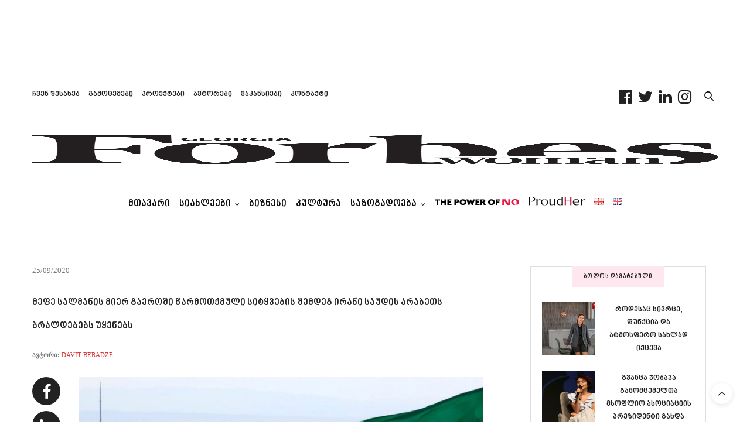

--- FILE ---
content_type: text/html; charset=UTF-8
request_url: https://www.forbeswoman.ge/post/%E1%83%9B%E1%83%94%E1%83%A4%E1%83%94-%E1%83%A1%E1%83%90%E1%83%9A%E1%83%9B%E1%83%90%E1%83%9C%E1%83%98%E1%83%A1-%E1%83%9B%E1%83%98%E1%83%94%E1%83%A0-%E1%83%92%E1%83%90%E1%83%94%E1%83%A0%E1%83%9D
body_size: 45078
content:
<!doctype html><html lang="ka-GE"><head><script data-no-optimize="1">var litespeed_docref=sessionStorage.getItem("litespeed_docref");litespeed_docref&&(Object.defineProperty(document,"referrer",{get:function(){return litespeed_docref}}),sessionStorage.removeItem("litespeed_docref"));</script> <meta charset="UTF-8"><meta name="viewport" content="width=device-width, initial-scale=1, maximum-scale=1, viewport-fit=cover"><link rel="profile" href="https://gmpg.org/xfn/11"><meta name="author" content="Davit Beradze"><meta http-equiv="x-dns-prefetch-control" content="on"><link rel="dns-prefetch" href="//fonts.googleapis.com" /><link rel="dns-prefetch" href="//fonts.gstatic.com" /><link rel="dns-prefetch" href="//0.gravatar.com/" /><link rel="dns-prefetch" href="//2.gravatar.com/" /><link rel="dns-prefetch" href="//1.gravatar.com/" /><meta name='robots' content='index, follow, max-image-preview:large, max-snippet:-1, max-video-preview:-1' /><title>მეფე სალმანის მიერ გაეროში წარმოთქმული სიტყვების შემდეგ ირანი საუდის არაბეთს ბრალდებებს უყენებს &#8226; ForbesWoman</title><link rel="canonical" href="https://www.forbeswoman.ge/post/მეფე-სალმანის-მიერ-გაერო" /><meta property="og:locale" content="ka_GE" /><meta property="og:type" content="article" /><meta property="og:title" content="მეფე სალმანის მიერ გაეროში წარმოთქმული სიტყვების შემდეგ ირანი საუდის არაბეთს ბრალდებებს უყენებს &#8226; ForbesWoman" /><meta property="og:url" content="https://www.forbeswoman.ge/post/მეფე-სალმანის-მიერ-გაერო" /><meta property="og:site_name" content="ForbesWoman" /><meta property="article:publisher" content="https://www.facebook.com/forbeswomangeorgia/" /><meta property="article:author" content="https://www.facebook.com/Davit.Beradze.2000/" /><meta property="article:published_time" content="2020-09-25T08:32:06+00:00" /><meta property="article:modified_time" content="2020-09-25T08:32:08+00:00" /><meta property="og:image" content="https://www.forbeswoman.ge/wp-content/uploads/2020/09/Untitled-design-10-1.jpg" /><meta property="og:image:width" content="1920" /><meta property="og:image:height" content="1080" /><meta property="og:image:type" content="image/jpeg" /><meta name="author" content="Davit Beradze" /><meta name="twitter:card" content="summary_large_image" /><meta name="twitter:creator" content="@forbeswomange" /><meta name="twitter:site" content="@forbeswomange" /><meta name="twitter:label1" content="Written by" /><meta name="twitter:data1" content="Davit Beradze" /> <script type="application/ld+json" class="yoast-schema-graph">{"@context":"https://schema.org","@graph":[{"@type":"Article","@id":"https://www.forbeswoman.ge/post/%e1%83%9b%e1%83%94%e1%83%a4%e1%83%94-%e1%83%a1%e1%83%90%e1%83%9a%e1%83%9b%e1%83%90%e1%83%9c%e1%83%98%e1%83%a1-%e1%83%9b%e1%83%98%e1%83%94%e1%83%a0-%e1%83%92%e1%83%90%e1%83%94%e1%83%a0%e1%83%9d#article","isPartOf":{"@id":"https://www.forbeswoman.ge/post/%e1%83%9b%e1%83%94%e1%83%a4%e1%83%94-%e1%83%a1%e1%83%90%e1%83%9a%e1%83%9b%e1%83%90%e1%83%9c%e1%83%98%e1%83%a1-%e1%83%9b%e1%83%98%e1%83%94%e1%83%a0-%e1%83%92%e1%83%90%e1%83%94%e1%83%a0%e1%83%9d"},"author":{"name":"Davit Beradze","@id":"https://www.forbeswoman.ge/#/schema/person/caba60024767b19225ae390c6dcea741"},"headline":"მეფე სალმანის მიერ გაეროში წარმოთქმული სიტყვების შემდეგ ირანი საუდის არაბეთს ბრალდებებს უყენებს","datePublished":"2020-09-25T08:32:06+00:00","dateModified":"2020-09-25T08:32:08+00:00","mainEntityOfPage":{"@id":"https://www.forbeswoman.ge/post/%e1%83%9b%e1%83%94%e1%83%a4%e1%83%94-%e1%83%a1%e1%83%90%e1%83%9a%e1%83%9b%e1%83%90%e1%83%9c%e1%83%98%e1%83%a1-%e1%83%9b%e1%83%98%e1%83%94%e1%83%a0-%e1%83%92%e1%83%90%e1%83%94%e1%83%a0%e1%83%9d"},"wordCount":16,"commentCount":0,"publisher":{"@id":"https://www.forbeswoman.ge/#organization"},"image":{"@id":"https://www.forbeswoman.ge/post/%e1%83%9b%e1%83%94%e1%83%a4%e1%83%94-%e1%83%a1%e1%83%90%e1%83%9a%e1%83%9b%e1%83%90%e1%83%9c%e1%83%98%e1%83%a1-%e1%83%9b%e1%83%98%e1%83%94%e1%83%a0-%e1%83%92%e1%83%90%e1%83%94%e1%83%a0%e1%83%9d#primaryimage"},"thumbnailUrl":"https://www.forbeswoman.ge/wp-content/uploads/2020/09/Untitled-design-10-1.jpg","articleSection":["მსოფლიო","პოლიტიკა","სიახლეები"],"inLanguage":"ka-GE"},{"@type":"WebPage","@id":"https://www.forbeswoman.ge/post/%e1%83%9b%e1%83%94%e1%83%a4%e1%83%94-%e1%83%a1%e1%83%90%e1%83%9a%e1%83%9b%e1%83%90%e1%83%9c%e1%83%98%e1%83%a1-%e1%83%9b%e1%83%98%e1%83%94%e1%83%a0-%e1%83%92%e1%83%90%e1%83%94%e1%83%a0%e1%83%9d","url":"https://www.forbeswoman.ge/post/%e1%83%9b%e1%83%94%e1%83%a4%e1%83%94-%e1%83%a1%e1%83%90%e1%83%9a%e1%83%9b%e1%83%90%e1%83%9c%e1%83%98%e1%83%a1-%e1%83%9b%e1%83%98%e1%83%94%e1%83%a0-%e1%83%92%e1%83%90%e1%83%94%e1%83%a0%e1%83%9d","name":"მეფე სალმანის მიერ გაეროში წარმოთქმული სიტყვების შემდეგ ირანი საუდის არაბეთს ბრალდებებს უყენებს &#8226; ForbesWoman","isPartOf":{"@id":"https://www.forbeswoman.ge/#website"},"primaryImageOfPage":{"@id":"https://www.forbeswoman.ge/post/%e1%83%9b%e1%83%94%e1%83%a4%e1%83%94-%e1%83%a1%e1%83%90%e1%83%9a%e1%83%9b%e1%83%90%e1%83%9c%e1%83%98%e1%83%a1-%e1%83%9b%e1%83%98%e1%83%94%e1%83%a0-%e1%83%92%e1%83%90%e1%83%94%e1%83%a0%e1%83%9d#primaryimage"},"image":{"@id":"https://www.forbeswoman.ge/post/%e1%83%9b%e1%83%94%e1%83%a4%e1%83%94-%e1%83%a1%e1%83%90%e1%83%9a%e1%83%9b%e1%83%90%e1%83%9c%e1%83%98%e1%83%a1-%e1%83%9b%e1%83%98%e1%83%94%e1%83%a0-%e1%83%92%e1%83%90%e1%83%94%e1%83%a0%e1%83%9d#primaryimage"},"thumbnailUrl":"https://www.forbeswoman.ge/wp-content/uploads/2020/09/Untitled-design-10-1.jpg","datePublished":"2020-09-25T08:32:06+00:00","dateModified":"2020-09-25T08:32:08+00:00","breadcrumb":{"@id":"https://www.forbeswoman.ge/post/%e1%83%9b%e1%83%94%e1%83%a4%e1%83%94-%e1%83%a1%e1%83%90%e1%83%9a%e1%83%9b%e1%83%90%e1%83%9c%e1%83%98%e1%83%a1-%e1%83%9b%e1%83%98%e1%83%94%e1%83%a0-%e1%83%92%e1%83%90%e1%83%94%e1%83%a0%e1%83%9d#breadcrumb"},"inLanguage":"ka-GE","potentialAction":[{"@type":"ReadAction","target":["https://www.forbeswoman.ge/post/%e1%83%9b%e1%83%94%e1%83%a4%e1%83%94-%e1%83%a1%e1%83%90%e1%83%9a%e1%83%9b%e1%83%90%e1%83%9c%e1%83%98%e1%83%a1-%e1%83%9b%e1%83%98%e1%83%94%e1%83%a0-%e1%83%92%e1%83%90%e1%83%94%e1%83%a0%e1%83%9d"]}]},{"@type":"ImageObject","inLanguage":"ka-GE","@id":"https://www.forbeswoman.ge/post/%e1%83%9b%e1%83%94%e1%83%a4%e1%83%94-%e1%83%a1%e1%83%90%e1%83%9a%e1%83%9b%e1%83%90%e1%83%9c%e1%83%98%e1%83%a1-%e1%83%9b%e1%83%98%e1%83%94%e1%83%a0-%e1%83%92%e1%83%90%e1%83%94%e1%83%a0%e1%83%9d#primaryimage","url":"https://www.forbeswoman.ge/wp-content/uploads/2020/09/Untitled-design-10-1.jpg","contentUrl":"https://www.forbeswoman.ge/wp-content/uploads/2020/09/Untitled-design-10-1.jpg","width":1920,"height":1080},{"@type":"BreadcrumbList","@id":"https://www.forbeswoman.ge/post/%e1%83%9b%e1%83%94%e1%83%a4%e1%83%94-%e1%83%a1%e1%83%90%e1%83%9a%e1%83%9b%e1%83%90%e1%83%9c%e1%83%98%e1%83%a1-%e1%83%9b%e1%83%98%e1%83%94%e1%83%a0-%e1%83%92%e1%83%90%e1%83%94%e1%83%a0%e1%83%9d#breadcrumb","itemListElement":[{"@type":"ListItem","position":1,"name":"მთავარი გვერდი","item":"https://www.forbeswoman.ge/"},{"@type":"ListItem","position":2,"name":"მეფე სალმანის მიერ გაეროში წარმოთქმული სიტყვების შემდეგ ირანი საუდის არაბეთს ბრალდებებს უყენებს"}]},{"@type":"WebSite","@id":"https://www.forbeswoman.ge/#website","url":"https://www.forbeswoman.ge/","name":"ForbesWoman","description":"Georgia","publisher":{"@id":"https://www.forbeswoman.ge/#organization"},"potentialAction":[{"@type":"SearchAction","target":{"@type":"EntryPoint","urlTemplate":"https://www.forbeswoman.ge/?s={search_term_string}"},"query-input":{"@type":"PropertyValueSpecification","valueRequired":true,"valueName":"search_term_string"}}],"inLanguage":"ka-GE"},{"@type":"Organization","@id":"https://www.forbeswoman.ge/#organization","name":"ForbesWoman","url":"https://www.forbeswoman.ge/","logo":{"@type":"ImageObject","inLanguage":"ka-GE","@id":"https://www.forbeswoman.ge/#/schema/logo/image/","url":"https://www.forbeswoman.ge/wp-content/uploads/2019/05/123.png","contentUrl":"https://www.forbeswoman.ge/wp-content/uploads/2019/05/123.png","width":2700,"height":1741,"caption":"ForbesWoman"},"image":{"@id":"https://www.forbeswoman.ge/#/schema/logo/image/"},"sameAs":["https://www.facebook.com/forbeswomangeorgia/","https://x.com/forbeswomange","http://forbeswomangeorgia","https://www.linkedin.com/company/forbeswoman"]},{"@type":"Person","@id":"https://www.forbeswoman.ge/#/schema/person/caba60024767b19225ae390c6dcea741","name":"Davit Beradze","image":{"@type":"ImageObject","inLanguage":"ka-GE","@id":"https://www.forbeswoman.ge/#/schema/person/image/","url":"https://www.forbeswoman.ge/wp-content/uploads/2020/09/119890982_689617955268754_5371198577808810373_n-96x96.jpg","contentUrl":"https://www.forbeswoman.ge/wp-content/uploads/2020/09/119890982_689617955268754_5371198577808810373_n-96x96.jpg","caption":"Davit Beradze"},"sameAs":["https://www.facebook.com/Davit.Beradze.2000/","http://linkedin.com/in/davit-beradze-045790197"],"url":"https://www.forbeswoman.ge/post/author/dberadze"}]}</script> <link rel='dns-prefetch' href='//cdn.plyr.io' /><link rel='dns-prefetch' href='//use.typekit.net' /><link rel="alternate" type="application/rss+xml" title="ForbesWoman &raquo; RSS-არხი" href="https://www.forbeswoman.ge/feed" /><link rel="alternate" title="oEmbed (JSON)" type="application/json+oembed" href="https://www.forbeswoman.ge/wp-json/oembed/1.0/embed?url=https%3A%2F%2Fwww.forbeswoman.ge%2Fpost%2F%25e1%2583%259b%25e1%2583%2594%25e1%2583%25a4%25e1%2583%2594-%25e1%2583%25a1%25e1%2583%2590%25e1%2583%259a%25e1%2583%259b%25e1%2583%2590%25e1%2583%259c%25e1%2583%2598%25e1%2583%25a1-%25e1%2583%259b%25e1%2583%2598%25e1%2583%2594%25e1%2583%25a0-%25e1%2583%2592%25e1%2583%2590%25e1%2583%2594%25e1%2583%25a0%25e1%2583%259d" /><link rel="alternate" title="oEmbed (XML)" type="text/xml+oembed" href="https://www.forbeswoman.ge/wp-json/oembed/1.0/embed?url=https%3A%2F%2Fwww.forbeswoman.ge%2Fpost%2F%25e1%2583%259b%25e1%2583%2594%25e1%2583%25a4%25e1%2583%2594-%25e1%2583%25a1%25e1%2583%2590%25e1%2583%259a%25e1%2583%259b%25e1%2583%2590%25e1%2583%259c%25e1%2583%2598%25e1%2583%25a1-%25e1%2583%259b%25e1%2583%2598%25e1%2583%2594%25e1%2583%25a0-%25e1%2583%2592%25e1%2583%2590%25e1%2583%2594%25e1%2583%25a0%25e1%2583%259d&#038;format=xml" /><style id='wp-img-auto-sizes-contain-inline-css' type='text/css'>img:is([sizes=auto i],[sizes^="auto," i]){contain-intrinsic-size:3000px 1500px}
/*# sourceURL=wp-img-auto-sizes-contain-inline-css */</style><link data-optimized="2" rel="stylesheet" href="https://www.forbeswoman.ge/wp-content/litespeed/css/91de14660b66361276a25a30a084baf3.css?ver=75973" /><style id='wp-block-image-inline-css' type='text/css'>.wp-block-image>a,.wp-block-image>figure>a{display:inline-block}.wp-block-image img{box-sizing:border-box;height:auto;max-width:100%;vertical-align:bottom}@media not (prefers-reduced-motion){.wp-block-image img.hide{visibility:hidden}.wp-block-image img.show{animation:show-content-image .4s}}.wp-block-image[style*=border-radius] img,.wp-block-image[style*=border-radius]>a{border-radius:inherit}.wp-block-image.has-custom-border img{box-sizing:border-box}.wp-block-image.aligncenter{text-align:center}.wp-block-image.alignfull>a,.wp-block-image.alignwide>a{width:100%}.wp-block-image.alignfull img,.wp-block-image.alignwide img{height:auto;width:100%}.wp-block-image .aligncenter,.wp-block-image .alignleft,.wp-block-image .alignright,.wp-block-image.aligncenter,.wp-block-image.alignleft,.wp-block-image.alignright{display:table}.wp-block-image .aligncenter>figcaption,.wp-block-image .alignleft>figcaption,.wp-block-image .alignright>figcaption,.wp-block-image.aligncenter>figcaption,.wp-block-image.alignleft>figcaption,.wp-block-image.alignright>figcaption{caption-side:bottom;display:table-caption}.wp-block-image .alignleft{float:left;margin:.5em 1em .5em 0}.wp-block-image .alignright{float:right;margin:.5em 0 .5em 1em}.wp-block-image .aligncenter{margin-left:auto;margin-right:auto}.wp-block-image :where(figcaption){margin-bottom:1em;margin-top:.5em}.wp-block-image.is-style-circle-mask img{border-radius:9999px}@supports ((-webkit-mask-image:none) or (mask-image:none)) or (-webkit-mask-image:none){.wp-block-image.is-style-circle-mask img{border-radius:0;-webkit-mask-image:url('data:image/svg+xml;utf8,<svg viewBox="0 0 100 100" xmlns="http://www.w3.org/2000/svg"><circle cx="50" cy="50" r="50"/></svg>');mask-image:url('data:image/svg+xml;utf8,<svg viewBox="0 0 100 100" xmlns="http://www.w3.org/2000/svg"><circle cx="50" cy="50" r="50"/></svg>');mask-mode:alpha;-webkit-mask-position:center;mask-position:center;-webkit-mask-repeat:no-repeat;mask-repeat:no-repeat;-webkit-mask-size:contain;mask-size:contain}}:root :where(.wp-block-image.is-style-rounded img,.wp-block-image .is-style-rounded img){border-radius:9999px}.wp-block-image figure{margin:0}.wp-lightbox-container{display:flex;flex-direction:column;position:relative}.wp-lightbox-container img{cursor:zoom-in}.wp-lightbox-container img:hover+button{opacity:1}.wp-lightbox-container button{align-items:center;backdrop-filter:blur(16px) saturate(180%);background-color:#5a5a5a40;border:none;border-radius:4px;cursor:zoom-in;display:flex;height:20px;justify-content:center;opacity:0;padding:0;position:absolute;right:16px;text-align:center;top:16px;width:20px;z-index:100}@media not (prefers-reduced-motion){.wp-lightbox-container button{transition:opacity .2s ease}}.wp-lightbox-container button:focus-visible{outline:3px auto #5a5a5a40;outline:3px auto -webkit-focus-ring-color;outline-offset:3px}.wp-lightbox-container button:hover{cursor:pointer;opacity:1}.wp-lightbox-container button:focus{opacity:1}.wp-lightbox-container button:focus,.wp-lightbox-container button:hover,.wp-lightbox-container button:not(:hover):not(:active):not(.has-background){background-color:#5a5a5a40;border:none}.wp-lightbox-overlay{box-sizing:border-box;cursor:zoom-out;height:100vh;left:0;overflow:hidden;position:fixed;top:0;visibility:hidden;width:100%;z-index:100000}.wp-lightbox-overlay .close-button{align-items:center;cursor:pointer;display:flex;justify-content:center;min-height:40px;min-width:40px;padding:0;position:absolute;right:calc(env(safe-area-inset-right) + 16px);top:calc(env(safe-area-inset-top) + 16px);z-index:5000000}.wp-lightbox-overlay .close-button:focus,.wp-lightbox-overlay .close-button:hover,.wp-lightbox-overlay .close-button:not(:hover):not(:active):not(.has-background){background:none;border:none}.wp-lightbox-overlay .lightbox-image-container{height:var(--wp--lightbox-container-height);left:50%;overflow:hidden;position:absolute;top:50%;transform:translate(-50%,-50%);transform-origin:top left;width:var(--wp--lightbox-container-width);z-index:9999999999}.wp-lightbox-overlay .wp-block-image{align-items:center;box-sizing:border-box;display:flex;height:100%;justify-content:center;margin:0;position:relative;transform-origin:0 0;width:100%;z-index:3000000}.wp-lightbox-overlay .wp-block-image img{height:var(--wp--lightbox-image-height);min-height:var(--wp--lightbox-image-height);min-width:var(--wp--lightbox-image-width);width:var(--wp--lightbox-image-width)}.wp-lightbox-overlay .wp-block-image figcaption{display:none}.wp-lightbox-overlay button{background:none;border:none}.wp-lightbox-overlay .scrim{background-color:#fff;height:100%;opacity:.9;position:absolute;width:100%;z-index:2000000}.wp-lightbox-overlay.active{visibility:visible}@media not (prefers-reduced-motion){.wp-lightbox-overlay.active{animation:turn-on-visibility .25s both}.wp-lightbox-overlay.active img{animation:turn-on-visibility .35s both}.wp-lightbox-overlay.show-closing-animation:not(.active){animation:turn-off-visibility .35s both}.wp-lightbox-overlay.show-closing-animation:not(.active) img{animation:turn-off-visibility .25s both}.wp-lightbox-overlay.zoom.active{animation:none;opacity:1;visibility:visible}.wp-lightbox-overlay.zoom.active .lightbox-image-container{animation:lightbox-zoom-in .4s}.wp-lightbox-overlay.zoom.active .lightbox-image-container img{animation:none}.wp-lightbox-overlay.zoom.active .scrim{animation:turn-on-visibility .4s forwards}.wp-lightbox-overlay.zoom.show-closing-animation:not(.active){animation:none}.wp-lightbox-overlay.zoom.show-closing-animation:not(.active) .lightbox-image-container{animation:lightbox-zoom-out .4s}.wp-lightbox-overlay.zoom.show-closing-animation:not(.active) .lightbox-image-container img{animation:none}.wp-lightbox-overlay.zoom.show-closing-animation:not(.active) .scrim{animation:turn-off-visibility .4s forwards}}@keyframes show-content-image{0%{visibility:hidden}99%{visibility:hidden}to{visibility:visible}}@keyframes turn-on-visibility{0%{opacity:0}to{opacity:1}}@keyframes turn-off-visibility{0%{opacity:1;visibility:visible}99%{opacity:0;visibility:visible}to{opacity:0;visibility:hidden}}@keyframes lightbox-zoom-in{0%{transform:translate(calc((-100vw + var(--wp--lightbox-scrollbar-width))/2 + var(--wp--lightbox-initial-left-position)),calc(-50vh + var(--wp--lightbox-initial-top-position))) scale(var(--wp--lightbox-scale))}to{transform:translate(-50%,-50%) scale(1)}}@keyframes lightbox-zoom-out{0%{transform:translate(-50%,-50%) scale(1);visibility:visible}99%{visibility:visible}to{transform:translate(calc((-100vw + var(--wp--lightbox-scrollbar-width))/2 + var(--wp--lightbox-initial-left-position)),calc(-50vh + var(--wp--lightbox-initial-top-position))) scale(var(--wp--lightbox-scale));visibility:hidden}}
/*# sourceURL=https://www.forbeswoman.ge/wp-includes/blocks/image/style.min.css */</style><style id='global-styles-inline-css' type='text/css'>:root{--wp--preset--aspect-ratio--square: 1;--wp--preset--aspect-ratio--4-3: 4/3;--wp--preset--aspect-ratio--3-4: 3/4;--wp--preset--aspect-ratio--3-2: 3/2;--wp--preset--aspect-ratio--2-3: 2/3;--wp--preset--aspect-ratio--16-9: 16/9;--wp--preset--aspect-ratio--9-16: 9/16;--wp--preset--color--black: #000000;--wp--preset--color--cyan-bluish-gray: #abb8c3;--wp--preset--color--white: #ffffff;--wp--preset--color--pale-pink: #f78da7;--wp--preset--color--vivid-red: #cf2e2e;--wp--preset--color--luminous-vivid-orange: #ff6900;--wp--preset--color--luminous-vivid-amber: #fcb900;--wp--preset--color--light-green-cyan: #7bdcb5;--wp--preset--color--vivid-green-cyan: #00d084;--wp--preset--color--pale-cyan-blue: #8ed1fc;--wp--preset--color--vivid-cyan-blue: #0693e3;--wp--preset--color--vivid-purple: #9b51e0;--wp--preset--color--thb-accent: #dd3333;--wp--preset--gradient--vivid-cyan-blue-to-vivid-purple: linear-gradient(135deg,rgb(6,147,227) 0%,rgb(155,81,224) 100%);--wp--preset--gradient--light-green-cyan-to-vivid-green-cyan: linear-gradient(135deg,rgb(122,220,180) 0%,rgb(0,208,130) 100%);--wp--preset--gradient--luminous-vivid-amber-to-luminous-vivid-orange: linear-gradient(135deg,rgb(252,185,0) 0%,rgb(255,105,0) 100%);--wp--preset--gradient--luminous-vivid-orange-to-vivid-red: linear-gradient(135deg,rgb(255,105,0) 0%,rgb(207,46,46) 100%);--wp--preset--gradient--very-light-gray-to-cyan-bluish-gray: linear-gradient(135deg,rgb(238,238,238) 0%,rgb(169,184,195) 100%);--wp--preset--gradient--cool-to-warm-spectrum: linear-gradient(135deg,rgb(74,234,220) 0%,rgb(151,120,209) 20%,rgb(207,42,186) 40%,rgb(238,44,130) 60%,rgb(251,105,98) 80%,rgb(254,248,76) 100%);--wp--preset--gradient--blush-light-purple: linear-gradient(135deg,rgb(255,206,236) 0%,rgb(152,150,240) 100%);--wp--preset--gradient--blush-bordeaux: linear-gradient(135deg,rgb(254,205,165) 0%,rgb(254,45,45) 50%,rgb(107,0,62) 100%);--wp--preset--gradient--luminous-dusk: linear-gradient(135deg,rgb(255,203,112) 0%,rgb(199,81,192) 50%,rgb(65,88,208) 100%);--wp--preset--gradient--pale-ocean: linear-gradient(135deg,rgb(255,245,203) 0%,rgb(182,227,212) 50%,rgb(51,167,181) 100%);--wp--preset--gradient--electric-grass: linear-gradient(135deg,rgb(202,248,128) 0%,rgb(113,206,126) 100%);--wp--preset--gradient--midnight: linear-gradient(135deg,rgb(2,3,129) 0%,rgb(40,116,252) 100%);--wp--preset--font-size--small: 13px;--wp--preset--font-size--medium: 20px;--wp--preset--font-size--large: 36px;--wp--preset--font-size--x-large: 42px;--wp--preset--spacing--20: 0.44rem;--wp--preset--spacing--30: 0.67rem;--wp--preset--spacing--40: 1rem;--wp--preset--spacing--50: 1.5rem;--wp--preset--spacing--60: 2.25rem;--wp--preset--spacing--70: 3.38rem;--wp--preset--spacing--80: 5.06rem;--wp--preset--shadow--natural: 6px 6px 9px rgba(0, 0, 0, 0.2);--wp--preset--shadow--deep: 12px 12px 50px rgba(0, 0, 0, 0.4);--wp--preset--shadow--sharp: 6px 6px 0px rgba(0, 0, 0, 0.2);--wp--preset--shadow--outlined: 6px 6px 0px -3px rgb(255, 255, 255), 6px 6px rgb(0, 0, 0);--wp--preset--shadow--crisp: 6px 6px 0px rgb(0, 0, 0);}:where(.is-layout-flex){gap: 0.5em;}:where(.is-layout-grid){gap: 0.5em;}body .is-layout-flex{display: flex;}.is-layout-flex{flex-wrap: wrap;align-items: center;}.is-layout-flex > :is(*, div){margin: 0;}body .is-layout-grid{display: grid;}.is-layout-grid > :is(*, div){margin: 0;}:where(.wp-block-columns.is-layout-flex){gap: 2em;}:where(.wp-block-columns.is-layout-grid){gap: 2em;}:where(.wp-block-post-template.is-layout-flex){gap: 1.25em;}:where(.wp-block-post-template.is-layout-grid){gap: 1.25em;}.has-black-color{color: var(--wp--preset--color--black) !important;}.has-cyan-bluish-gray-color{color: var(--wp--preset--color--cyan-bluish-gray) !important;}.has-white-color{color: var(--wp--preset--color--white) !important;}.has-pale-pink-color{color: var(--wp--preset--color--pale-pink) !important;}.has-vivid-red-color{color: var(--wp--preset--color--vivid-red) !important;}.has-luminous-vivid-orange-color{color: var(--wp--preset--color--luminous-vivid-orange) !important;}.has-luminous-vivid-amber-color{color: var(--wp--preset--color--luminous-vivid-amber) !important;}.has-light-green-cyan-color{color: var(--wp--preset--color--light-green-cyan) !important;}.has-vivid-green-cyan-color{color: var(--wp--preset--color--vivid-green-cyan) !important;}.has-pale-cyan-blue-color{color: var(--wp--preset--color--pale-cyan-blue) !important;}.has-vivid-cyan-blue-color{color: var(--wp--preset--color--vivid-cyan-blue) !important;}.has-vivid-purple-color{color: var(--wp--preset--color--vivid-purple) !important;}.has-black-background-color{background-color: var(--wp--preset--color--black) !important;}.has-cyan-bluish-gray-background-color{background-color: var(--wp--preset--color--cyan-bluish-gray) !important;}.has-white-background-color{background-color: var(--wp--preset--color--white) !important;}.has-pale-pink-background-color{background-color: var(--wp--preset--color--pale-pink) !important;}.has-vivid-red-background-color{background-color: var(--wp--preset--color--vivid-red) !important;}.has-luminous-vivid-orange-background-color{background-color: var(--wp--preset--color--luminous-vivid-orange) !important;}.has-luminous-vivid-amber-background-color{background-color: var(--wp--preset--color--luminous-vivid-amber) !important;}.has-light-green-cyan-background-color{background-color: var(--wp--preset--color--light-green-cyan) !important;}.has-vivid-green-cyan-background-color{background-color: var(--wp--preset--color--vivid-green-cyan) !important;}.has-pale-cyan-blue-background-color{background-color: var(--wp--preset--color--pale-cyan-blue) !important;}.has-vivid-cyan-blue-background-color{background-color: var(--wp--preset--color--vivid-cyan-blue) !important;}.has-vivid-purple-background-color{background-color: var(--wp--preset--color--vivid-purple) !important;}.has-black-border-color{border-color: var(--wp--preset--color--black) !important;}.has-cyan-bluish-gray-border-color{border-color: var(--wp--preset--color--cyan-bluish-gray) !important;}.has-white-border-color{border-color: var(--wp--preset--color--white) !important;}.has-pale-pink-border-color{border-color: var(--wp--preset--color--pale-pink) !important;}.has-vivid-red-border-color{border-color: var(--wp--preset--color--vivid-red) !important;}.has-luminous-vivid-orange-border-color{border-color: var(--wp--preset--color--luminous-vivid-orange) !important;}.has-luminous-vivid-amber-border-color{border-color: var(--wp--preset--color--luminous-vivid-amber) !important;}.has-light-green-cyan-border-color{border-color: var(--wp--preset--color--light-green-cyan) !important;}.has-vivid-green-cyan-border-color{border-color: var(--wp--preset--color--vivid-green-cyan) !important;}.has-pale-cyan-blue-border-color{border-color: var(--wp--preset--color--pale-cyan-blue) !important;}.has-vivid-cyan-blue-border-color{border-color: var(--wp--preset--color--vivid-cyan-blue) !important;}.has-vivid-purple-border-color{border-color: var(--wp--preset--color--vivid-purple) !important;}.has-vivid-cyan-blue-to-vivid-purple-gradient-background{background: var(--wp--preset--gradient--vivid-cyan-blue-to-vivid-purple) !important;}.has-light-green-cyan-to-vivid-green-cyan-gradient-background{background: var(--wp--preset--gradient--light-green-cyan-to-vivid-green-cyan) !important;}.has-luminous-vivid-amber-to-luminous-vivid-orange-gradient-background{background: var(--wp--preset--gradient--luminous-vivid-amber-to-luminous-vivid-orange) !important;}.has-luminous-vivid-orange-to-vivid-red-gradient-background{background: var(--wp--preset--gradient--luminous-vivid-orange-to-vivid-red) !important;}.has-very-light-gray-to-cyan-bluish-gray-gradient-background{background: var(--wp--preset--gradient--very-light-gray-to-cyan-bluish-gray) !important;}.has-cool-to-warm-spectrum-gradient-background{background: var(--wp--preset--gradient--cool-to-warm-spectrum) !important;}.has-blush-light-purple-gradient-background{background: var(--wp--preset--gradient--blush-light-purple) !important;}.has-blush-bordeaux-gradient-background{background: var(--wp--preset--gradient--blush-bordeaux) !important;}.has-luminous-dusk-gradient-background{background: var(--wp--preset--gradient--luminous-dusk) !important;}.has-pale-ocean-gradient-background{background: var(--wp--preset--gradient--pale-ocean) !important;}.has-electric-grass-gradient-background{background: var(--wp--preset--gradient--electric-grass) !important;}.has-midnight-gradient-background{background: var(--wp--preset--gradient--midnight) !important;}.has-small-font-size{font-size: var(--wp--preset--font-size--small) !important;}.has-medium-font-size{font-size: var(--wp--preset--font-size--medium) !important;}.has-large-font-size{font-size: var(--wp--preset--font-size--large) !important;}.has-x-large-font-size{font-size: var(--wp--preset--font-size--x-large) !important;}
/*# sourceURL=global-styles-inline-css */</style><style id='classic-theme-styles-inline-css' type='text/css'>/*! This file is auto-generated */
.wp-block-button__link{color:#fff;background-color:#32373c;border-radius:9999px;box-shadow:none;text-decoration:none;padding:calc(.667em + 2px) calc(1.333em + 2px);font-size:1.125em}.wp-block-file__button{background:#32373c;color:#fff;text-decoration:none}
/*# sourceURL=/wp-includes/css/classic-themes.min.css */</style><style id='thb-app-inline-css' type='text/css'>body {font-family:BPG Nino Mtavruli Book, 'BlinkMacSystemFont', -apple-system, 'Roboto', 'Lucida Sans';}@media only screen and (max-width:40.063em) {.header .logo .logoimg {max-height:20px;}.header .logo .logoimg[src$=".svg"] {max-height:100%;height:20px;}}@media only screen and (min-width:40.063em) {.header .logo .logoimg {max-height:50px;}.header .logo .logoimg[src$=".svg"] {max-height:100%;height:50px;}}.header.fixed .logo .logoimg {max-height:50px;}.header.fixed .logo .logoimg[src$=".svg"] {max-height:100%;height:50px;}#mobile-menu .logoimg {max-height:20px;}#mobile-menu .logoimg[src$=".svg"] {max-height:100%;height:20px;}h1, h2, h3, h4, h5, h6, .mont, .wpcf7-response-output, label, .select-wrapper select, .wp-caption .wp-caption-text, .smalltitle, .toggle .title, q, blockquote p, cite, table tr th, table tr td, #footer.style3 .menu, #footer.style2 .menu, #footer.style4 .menu, .product-title, .social_bar, .widget.widget_socialcounter ul.style2 li {font-family:BPG Nino Mtavruli Book, 'BlinkMacSystemFont', -apple-system, 'Roboto', 'Lucida Sans';}input[type="submit"],.button,.btn,.thb-text-button {font-family:BPG Nino Mtavruli Book, 'BlinkMacSystemFont', -apple-system, 'Roboto', 'Lucida Sans';}em {font-family:BPG Nino Mtavruli Book, 'BlinkMacSystemFont', -apple-system, 'Roboto', 'Lucida Sans';font-weight:600;}h1,.h1 {font-family:BPG Nino Mtavruli Book, 'BlinkMacSystemFont', -apple-system, 'Roboto', 'Lucida Sans';font-size:18px;}h2 {font-family:BPG Nino Mtavruli Book, 'BlinkMacSystemFont', -apple-system, 'Roboto', 'Lucida Sans';font-weight:400;font-size:18px;}h3 {font-family:BPG Nino Mtavruli Book, 'BlinkMacSystemFont', -apple-system, 'Roboto', 'Lucida Sans';}h4 {font-family:BPG Nino Mtavruli Book, 'BlinkMacSystemFont', -apple-system, 'Roboto', 'Lucida Sans';}h5 {font-family:BPG Nino Mtavruli Book, 'BlinkMacSystemFont', -apple-system, 'Roboto', 'Lucida Sans';}h6 {font-family:BPG Nino Mtavruli Book, 'BlinkMacSystemFont', -apple-system, 'Roboto', 'Lucida Sans';}a,.header .nav_holder.dark .full-menu-container .full-menu > li > a:hover,.full-menu-container.light-menu-color .full-menu > li > a:hover,.full-menu-container .full-menu > li.active > a, .full-menu-container .full-menu > li.sfHover > a,.full-menu-container .full-menu > li > a:hover,.full-menu-container .full-menu > li.menu-item-has-children.menu-item-mega-parent .thb_mega_menu_holder .thb_mega_menu li.active a,.full-menu-container .full-menu > li.menu-item-has-children.menu-item-mega-parent .thb_mega_menu_holder .thb_mega_menu li.active a .fa,.post.featured-style4 .featured-title,.post-detail .article-tags a,.post .post-content .post-review .average,.post .post-content .post-review .thb-counter,#archive-title h1 span,.widget > strong.style1,.widget.widget_recent_entries ul li .url, .widget.widget_recent_comments ul li .url,.thb-mobile-menu li a.active,.thb-mobile-menu-secondary li a:hover,q, blockquote p,cite,.notification-box a:not(.button),.video_playlist .video_play.vertical.video-active,.video_playlist .video_play.vertical.video-active h6,.not-found p,.thb_tabs .tabs h6 a:hover,.thb_tabs .tabs dd.active h6 a,.cart_totals table tr.order-total td,.shop_table tbody tr td.order-status.approved,.shop_table tbody tr td.product-quantity .wishlist-in-stock,.shop_table tbody tr td.product-stock-status .wishlist-in-stock ,.payment_methods li .about_paypal,.place-order .terms label a,.woocommerce-MyAccount-navigation ul li:hover a, .woocommerce-MyAccount-navigation ul li.is-active a,.product .product-information .price > .amount,.product .product-information .price ins .amount,.product .product-information .wc-forward:hover,.product .product-information .product_meta > span a,.product .product-information .product_meta > span .sku,.woocommerce-tabs .wc-tabs li a:hover,.woocommerce-tabs .wc-tabs li.active a,.thb-selectionSharer a.email:hover,.widget ul.menu .current-menu-item>a,.btn.transparent-accent, .btn:focus.transparent-accent, .button.transparent-accent, input[type=submit].transparent-accent,.has-thb-accent-color,.wp-block-button .wp-block-button__link.has-thb-accent-color {color:#dd3333;}.plyr__control--overlaid,.plyr--video .plyr__control.plyr__tab-focus, .plyr--video .plyr__control:hover, .plyr--video .plyr__control[aria-expanded=true] {background:#dd3333;}.plyr--full-ui input[type=range] {color:#dd3333;}.header-submenu-style2 .full-menu-container .full-menu > li.menu-item-has-children.menu-item-mega-parent .thb_mega_menu_holder,.custom_check + .custom_label:hover:before,.thb-pricing-table .thb-pricing-column.highlight-true .pricing-container,.woocommerce-MyAccount-navigation ul li:hover a, .woocommerce-MyAccount-navigation ul li.is-active a,.thb_3dimg:hover .image_link,.btn.transparent-accent, .btn:focus.transparent-accent, .button.transparent-accent, input[type=submit].transparent-accent,.posts.style13-posts .pagination ul .page-numbers:not(.dots):hover, .posts.style13-posts .pagination ul .page-numbers.current, .posts.style13-posts .pagination .nav-links .page-numbers:not(.dots):hover, .posts.style13-posts .pagination .nav-links .page-numbers.current {border-color:#dd3333;}.header .social-holder .social_header:hover .social_icon,.thb_3dimg .title svg,.thb_3dimg .arrow svg {fill:#dd3333;}.header .social-holder .quick_cart .float_count,.header.fixed .progress,.post .post-gallery.has-gallery:after,.post.featured-style4:hover .featured-title,.post-detail .post-detail-gallery .gallery-link:hover,.thb-progress span,#archive-title,.widget .count-image .count,.slick-nav:hover,.btn:not(.white):hover,.btn:not(.white):focus:hover,.button:not(.white):hover,input[type=submit]:not(.white):hover,.btn.accent,.btn:focus.accent,.button.accent,input[type=submit].accent,.custom_check + .custom_label:after,[class^="tag-link"]:hover, .tag-cloud-link:hover.category_container.style3:before,.highlight.accent,.video_playlist .video_play.video-active,.thb_tabs .tabs h6 a:after,.btn.transparent-accent:hover, .btn:focus.transparent-accent:hover, .button.transparent-accent:hover, input[type=submit].transparent-accent:hover,.thb-hotspot-container .thb-hotspot.pin-accent,.posts.style13-posts .pagination ul .page-numbers:not(.dots):hover, .posts.style13-posts .pagination ul .page-numbers.current, .posts.style13-posts .pagination .nav-links .page-numbers:not(.dots):hover, .posts.style13-posts .pagination .nav-links .page-numbers.current,.has-thb-accent-background-color,.wp-block-button .wp-block-button__link.has-thb-accent-background-color {background-color:#dd3333;}.btn.accent:hover,.btn:focus.accent:hover,.button.accent:hover,input[type=submit].accent:hover {background-color:#c72e2e;}.header-submenu-style2 .full-menu-container .full-menu > li.menu-item-has-children .sub-menu:not(.thb_mega_menu),.woocommerce-MyAccount-navigation ul li:hover + li a, .woocommerce-MyAccount-navigation ul li.is-active + li a {border-top-color:#dd3333;}.woocommerce-tabs .wc-tabs li a:after {border-bottom-color:#dd3333;}.header-submenu-style2 .full-menu-container .full-menu>li.menu-item-has-children .sub-menu:not(.thb_mega_menu),.header-submenu-style2 .full-menu-container .full-menu>li.menu-item-has-children.menu-item-mega-parent .thb_mega_menu_holder {border-top-color:#dd3333;}.header-submenu-style3 .full-menu-container .full-menu>li.menu-item-has-children.menu-item-mega-parent .thb_mega_menu_holder .thb_mega_menu li.active a,.header-submenu-style3 .full-menu-container .full-menu > li.menu-item-has-children .sub-menu:not(.thb_mega_menu) li a:hover {background:rgba(221,51,51, 0.2);}.post.carousel-style12:hover {background:rgba(221,51,51, 0.1);}blockquote:before,blockquote:after {background:rgba(221,51,51, 0.2);}@media only screen and (max-width:40.063em) {.post.featured-style4 .featured-title,.post.category-widget-slider .featured-title {background:#dd3333;}}.post .post-content p a { color:#dd3333 !important; }.post .post-content p a:hover { color:#000000 !important; }.full-menu-container .full-menu > li > a { color:#0a0a0a !important; }.full-menu-container.light-menu-color .full-menu > li > a { color:#0a0a0a !important; }body {color:#000000;}.social_bar {background-color:#ffffff !important;}.full-menu-container .full-menu > li > a,#footer.style2 .menu,#footer.style3 .menu,#footer.style4 .menu,#footer.style5 .menu {font-family:BPG Nino Mtavruli Book, 'BlinkMacSystemFont', -apple-system, 'Roboto', 'Lucida Sans';}.subheader-menu>li>a {font-family:BPG Nino Mtavruli Book, 'BlinkMacSystemFont', -apple-system, 'Roboto', 'Lucida Sans';}.full-menu-container .full-menu > li > a,#footer.style2 .menu,#footer.style3 .menu,#footer.style4 .menu,#footer.style5 .menu {font-family:BPG Nino Mtavruli Book, 'BlinkMacSystemFont', -apple-system, 'Roboto', 'Lucida Sans';}.thb-mobile-menu>li>a,.thb-mobile-menu-secondary li a {font-family:BPG Nino Mtavruli Book, 'BlinkMacSystemFont', -apple-system, 'Roboto', 'Lucida Sans';}.thb-mobile-menu .sub-menu li a {font-family:BPG Nino Mtavruli Book, 'BlinkMacSystemFont', -apple-system, 'Roboto', 'Lucida Sans';}.post .post-title h1 {}.widget > strong {font-family:BPG Nino Mtavruli Book, 'BlinkMacSystemFont', -apple-system, 'Roboto', 'Lucida Sans';}.post-links,.thb-post-top,.post-meta,.post-author,.post-title-bullets li button span {font-family:BPG Nino Mtavruli Book, 'BlinkMacSystemFont', -apple-system, 'Roboto', 'Lucida Sans';}.post-detail .post-content:before {font-family:BPG Nino Mtavruli Book, 'BlinkMacSystemFont', -apple-system, 'Roboto', 'Lucida Sans';}.social_bar ul li a {font-family:BPG Nino Mtavruli Book, 'BlinkMacSystemFont', -apple-system, 'Roboto', 'Lucida Sans';font-size:12px;}#footer.style2 .menu,#footer.style3 .menu,#footer.style4 .menu,#footer.style5 .menu {font-family:BPG Nino Mtavruli Book, 'BlinkMacSystemFont', -apple-system, 'Roboto', 'Lucida Sans';}@media only screen and (min-width:40.063em) {.content404 > .row {background-image:url('https://redakcia3.com/www.forbeswoman.ge/wp-content/uploads/2019/05/123.png');}}.social_bar {padding-top:35px;padding-bottom:20px;;}#footer.style2 .logolink img,#footer.style3 .logolink img {max-height:50px;}.post-detail-style2-row .post-detail .post-title-container,.sidebar .sidebar_inner {background-color:#ffffff}
/*# sourceURL=thb-app-inline-css */</style><link rel='stylesheet' id='thb-self-hosted-1-css' href='https://www.forbeswoman.gecdn.web-fonts.ge/fonts/bpg-nino-mtavruli-book/css/bpg-nino-mtavruli-book.min.css?ver=c5b3b270927b48a5ab3aaecbcae5275a.0' media='all' /> <script type="litespeed/javascript" data-src="https://www.forbeswoman.ge/wp-includes/js/jquery/jquery.min.js" id="jquery-core-js"></script> <script type="litespeed/javascript" data-src="https://use.typekit.net/xop3jig.js?ver=c5b3b270927b48a5ab3aaecbcae5275a.0" id="thb-typekit-js"></script> <script id="thb-typekit-js-after" type="litespeed/javascript">try{Typekit.load({async:!0})}catch(e){}</script> <script></script><link rel="https://api.w.org/" href="https://www.forbeswoman.ge/wp-json/" /><link rel="alternate" title="JSON" type="application/json" href="https://www.forbeswoman.ge/wp-json/wp/v2/posts/12775" /><style>.molongui-disabled-link
                {
                    border-bottom: none !important;
                    text-decoration: none !important;
                    color: inherit !important;
                    cursor: inherit !important;
                }
                .molongui-disabled-link:hover,
                .molongui-disabled-link:hover span
                {
                    border-bottom: none !important;
                    text-decoration: none !important;
                    color: inherit !important;
                    cursor: inherit !important;
                }</style><meta name="generator" content="Powered by WPBakery Page Builder - drag and drop page builder for WordPress."/><link rel="icon" href="https://www.forbeswoman.ge/wp-content/uploads/2019/09/FW-Final-Logo--90x90.jpg" sizes="32x32" /><link rel="icon" href="https://www.forbeswoman.ge/wp-content/uploads/2019/09/FW-Final-Logo--225x225.jpg" sizes="192x192" /><link rel="apple-touch-icon" href="https://www.forbeswoman.ge/wp-content/uploads/2019/09/FW-Final-Logo--180x180.jpg" /><meta name="msapplication-TileImage" content="https://www.forbeswoman.ge/wp-content/uploads/2019/09/FW-Final-Logo--270x270.jpg" /><style type="text/css" id="wp-custom-css">.header .logo .logoimg {
			width: 100% !important;}
@font-face {
  font-family: 'bpg_nino_mtavruli';
  src: url('https://www.forbeswoman.ge/fonts/bpg_nino_mtavruli_bold.ttf'); 
}
@font-face {
  font-family: 'bpg_rioni';
  src: url('https://www.forbeswoman.ge/fonts/bpg_rioni.otf'); 
}

@font-face {
  font-family: 'jose';
  src: url('https://www.forbeswoman.ge/fonts/jose.ttf'); 
}

/*body div:lang(ka), body dl:lang(ka), body dt:lang(ka), body dd:lang(ka), span:lang(ka),  body ol:lang(ka), body pre:lang(ka), body form:lang(ka), body p:lang(ka), body blockquote:lang(ka), body th:lang(ka), body td:lang(ka){*/
/*    font-family: 'bpg_rioni'!important;*/
/*}*/
.full-menu-container .full-menu>li>a:lang(ka) {
    font-family: 'bpg_nino_mtavruli' !important;
    font-size: 16px;
}

.full-menu-container .full-menu>li.menu-item-has-children .sub-menu:not(.thb_mega_menu) li a {
	font-family: 'bpg_nino_mtavruli';}

.full-menu-container .full-menu>li>a:lang(en) {
    font-family: 'jose' !important;
    font-size: 16px;
}

.widget > strong span:lang(ka) {
    font-family: 'bpg_nino_mtavruli'!important;
}

.widget > strong span:lang(en) {
    font-family: 'jose'!important;
}

.thb-mobile-menu li a:lang(ka){
    font-family: 'bpg_nino_mtavruli'!important;
}

.thb-mobile-menu li a:lang(en){
    font-family: 'jose'!important;
}

.post-meta.cf:lang(ka){
    font-family: 'bpg_nino_mtavruli'!important;
}

.post-meta.cf:lang(en){
    font-family: 'jose'!important;
}

h1, h2, h3, h4, h5, h6:lang(ka) {
    font-family: 'bpg_nino_mtavruli' !important;
}

h1, h2, h3, h4, h5, h6:lang(en) {
    font-family: 'jose' !important;
}

h2.widgettitle {
    font-family: 'bpg_nino_mtavruli' !important;
    color: #d1464e;
    margin-top: 15px;
}

.post .post-title h1 a:hover, .post .post-title h2 a:hover, .post .post-title h3 a:hover, .post .post-title h4 a:hover, .post .post-title h5 a:hover, .post .post-title h6 a:hover {
    text-decoration: none;
    font-size: 16px !important;
    font-family: 'bpg_nino_mtavruli' !important;
    color: #d14950;
}

.widget li:not(.post) a:not([class^="cat-"]):not([class^="tag-cloud"]):not([class^="boxed-icon"]) {
    color: #595959;
    font-family: 'bpg_nino_mtavruli' !important;}
.post .post-title h1, .post .post-title h2 , .post .post-title h3, .post .post-title h4, .post .post-title h5 , .post .post-title h6{

    font-size: 16px !important;
    font-family: 'bpg_nino_mtavruli' !important;
}


body div:lang(en), body dl:lang(en), body dt:lang(en), body dd:lang(en), span:lang(en), body ul:lang(en), body ol:lang(en), body li:lang(en), body pre:lang(en), body form:lang(en), body p:lang(en), body blockquote:lang(en), body th:lang(en), body td:lang(en){
    font-family: 'jose'!important;
}
.full-menu-container .full-menu>li>a:lang(en) {
    font-family: 'jose'!important;;
    font-size: 16px;
}
.widget > strong span:lang(en) {
    font-family: 'jose'!important;;
}
.thb-mobile-menu li a:lang(en){
    font-family: 'jose'!important;;
}
.post-meta.cf:lang(en){
    font-family: 'jose'!important;;
}

h1, h2, h3, h4, h5, h6:lang(en) {
    font-family: 'jose'!important;;
}

nav.full-menu-container.dark {
    margin-bottom: 20px;
}

#comments {
    display: none;
}


body .ztb-customchatbox-logo {
    display: none !important;}

.sidebar .sidebar_inner {
    text-align: center;}

.header.style1 .full-menu-container {
    border-bottom: 0px solid rgba(0,0,0,0.1);
}
.header .header_top {
    border-bottom: 0px solid rgba(0,0,0,0.1)}

.header .nav_holder.dark {
    background-color: transparent !important;
}
.post.style15 .content-side .post-title h2 {
    font-size: 16px;}
    .post-detail .post-content:before {
    color: rgba(0, 0, 0, 0);}
    .header .nav_holder.dark {
    background-color: #0000007a;}
    .header .nav_holder.dark .full-menu-container .full-menu>li>a {
    font-size: 14px;
    color: #fff;
    padding-bottom: 35px;
    padding-top: 35px;
}

.hero-row h1 {
    line-height:1.1;
    margin: 0;
}
@media screen and (min-width: 1200px) {
    .hero-row h1 {
        font-size: 70px;
    }
}
.thb_subscribe.style3 {
    justify-content: flex-start;
}

.social_bar {
    border-top: 1px solid #ededed;
    border-bottom: 1px solid #ededed;
}
.social_bar .row {
    padding: 0 15%;
}
.header .nav_holder.dark .full-menu-container .full-menu>li>a {
    color: #000;
}


  div#category-title {
    display: none;
}
    

li.current-menu-item a {
    color: #c8232c!important;
}
.category_title.style4 {
    display: none;}
    
    
    .row.full-width-row.align-middle {
    text-align: center;
}

.header.style7 .header_top .logo {
    display: inline;}
    
    .post .thb-post-top .post-meta a {
    font-size: 14px;}
    
    
    .header.style7 .nav_holder .subheader-menu li a:hover{
      color:  #c8232c;
    }
     
    .header.style7 .nav_holder .subheader-menu li a:lang(en){
      font-family: 'jose';
    }
    .header.style7 .nav_holder .subheader-menu li a:lang(ka){
      font-family: 'bpg_nino_mtavruli';
    }


    
li.lang-item.lang-item-49.lang-item-ka.lang-item-first.current-lang.menu-item.menu-item-type-custom.menu-item-object-custom.menu-item-700-ka {
    margin-bottom: 3px;
}
li.lang-item.lang-item-87.lang-item-en.menu-item.menu-item-type-custom.menu-item-object-custom.menu-item-700-en {
    margin-bottom: 6px;
}
li.lang-item.lang-item-49.lang-item-ka.lang-item-first.current-lang.menu-item.menu-item-type-custom.menu-item-object-custom.menu-item-700-ka {
    margin-top: -3px;
}
li.lang-item.lang-item-87.lang-item-en.menu-item.menu-item-type-custom.menu-item-object-custom.menu-item-700-en {
    margin-top: -3px;
}

.small-6.columns {
    text-align: left;
}
#onesignal-bell-container.onesignal-reset .onesignal-bell-launcher.onesignal-bell-launcher-lg .onesignal-bell-launcher-dialog .onesignal-bell-launcher-dialog-body .kickback {
    display: none;}
.thb-mobile-menu li span {
    display: inline;
    position: static;
    width: 23px;
    height: 23px;
    line-height: 21px;
    font-size: 14px;
     border: none;
    cursor: pointer;
    top: 10px;
    margin-left: 3% !important;
}

.authorpage .author-content h5 {
    text-transform: capitalize !important;
}
.post .thb-post-top .post-meta a {
    margin-left: 3px;}
    
    
    .post.post-carousel-style11 .post-meta.style2 a {
    background: rgba(0, 0, 0, 0.52);
    color: #ffffff;
    height: 20px;
    display: inline-flex;
    align-items: center;
    text-transform: uppercase;
    padding: 0 5px;
    font-weight: 400;
    font-size: 12px;
    border-radius: 3px;
}

.post.post-carousel-style11 .style11-content {
    padding: 15px!important;
}

.zoom-social-icons-list--no-labels .zoom-social_icons-list__item {
    font-family: arial !important;
   
}

aside.post-meta.style2 {
    display: none;
}


.post-links span {
    display: none !important;}
    
.post .thb-post-top .post-meta {
    display: none !important;}
.post .thb-post-top .post-meta+.post-date:before {
    content: none;}
    
.post .thb-post-top .post-date {

    font-size: 13px;}
    
    .post-detail-row .sidebar {
    display: inline-block;
}


.top_bottom.wpb_column.columns.small-12.medium-12 {
    padding-left: 0px !important;
    padding-right: 0px !important;
}
.widget .post .post-title a {
    font-size: 13px;
}
.widget .post .post-title a:hover {
    font-size: 13px !important;
}

.full-menu-container .full-menu>li.menu-item-has-children.menu-item-mega-parent .thb_mega_menu_holder{
	    top: calc(100% - 20px);
}

.contentbox .content {
	margin: 0px 20px 0;}

li.menu-item.menu-item-type-post_type.menu-item-object-page.menu-item-25329 {
    margin-top: -8px;
}

li.menu-item.menu-item-type-post_type.menu-item-object-page.menu-item-25417 {
    margin-top: -10px;
}

li.menu-item.menu-item-type-post_type.menu-item-object-page.menu-item-25493 {
    margin-top: -5px;
}

li.menu-item.menu-item-type-post_type.menu-item-object-page.menu-item-25775 {
    margin-top: -7px;
}

li.lang-item.lang-item-49.lang-item-ka.lang-item-first.current-lang.menu-item.menu-item-type-custom.menu-item-object-custom.menu-item-700-ka {
    margin-top: -5px;
}

span.visuallyhidden {
    display: none !important;
}
.thb-mobile-menu li span {
    position: absolute;
    left: 32%;
    top: 32%;
}

.vc_gitem-zone.vc_gitem-zone-c.vc_custom_1419328565352 {
    display: none;
}
.full-menu-container .full-menu>li {
    padding: 0 8px !important;
}

#archive-title h1 {
    color: #000000;
    font-family: 'bpg_nino_mtavruli' !important;
}

#archive-title {
	background-color: white !important;}</style><noscript><style>.wpb_animate_when_almost_visible { opacity: 1; }</style></noscript></head><body data-rsssl=1 class="wp-singular post-template-default single single-post postid-12775 single-format-standard wp-theme-thevoux-wp article-dropcap-off thb-borders-off thb-rounded-forms-off social_black-on header_submenu_color-light mobile_menu_animation- header-submenu-style1 thb-pinit-off thb-single-product-ajax-on wpb-js-composer js-comp-ver-7.6 vc_responsive"><div id="wrapper" class="thb-page-transition-off"><div id="content-container"><div class="click-capture"></div><header class="header fixed thb-fixed-shadow-style2"><div class="header_top cf"><div class="row full-width-row align-middle"><div class="small-3 medium-2 columns toggle-holder">
<a href="#" class="mobile-toggle hide-for-large small"><div><span></span><span></span><span></span></div></a></div><div class="small-6 medium-8 columns logo text-center active"><h6 id="page-title">მეფე სალმანის მიერ გაეროში წარმოთქმული სიტყვების შემდეგ ირანი საუდის არაბეთს ბრალდებებს უყენებს</h6></div><div class="small-3 medium-2 columns text-right"><div class="social-holder style2"><aside class="social_header">
<a href="https://www.facebook.com/forbeswomangeorgia/" class="facebook icon-1x" target="_blank"><i class="fa fa-facebook-official"></i></a>
<a href="https://twitter.com/forbeswomange" class="twitter icon-1x" target="_blank"><i class="fa fa-twitter"></i></a>
<a href="https://www.linkedin.com/company/forbes-woman-georgia/" class="linkedin icon-1x" target="_blank"><i class="fa fa-linkedin"></i></a>
<a href="https://www.instagram.com/forbeswomangeorgia" class="instagram icon-1x" target="_blank"><i class="fa fa-instagram"></i></a></aside><aside class="quick_search">
<svg xmlns="http://www.w3.org/2000/svg" version="1.1" class="search_icon" x="0" y="0" width="16.2" height="16.2" viewBox="0 0 16.2 16.2" enable-background="new 0 0 16.209 16.204" xml:space="preserve"><path d="M15.9 14.7l-4.3-4.3c0.9-1.1 1.4-2.5 1.4-4 0-3.5-2.9-6.4-6.4-6.4S0.1 3 0.1 6.5c0 3.5 2.9 6.4 6.4 6.4 1.4 0 2.8-0.5 3.9-1.3l4.4 4.3c0.2 0.2 0.4 0.2 0.6 0.2 0.2 0 0.4-0.1 0.6-0.2C16.2 15.6 16.2 15.1 15.9 14.7zM1.7 6.5c0-2.6 2.2-4.8 4.8-4.8s4.8 2.1 4.8 4.8c0 2.6-2.2 4.8-4.8 4.8S1.7 9.1 1.7 6.5z"/></svg><form role="search" method="get" class="searchform" action="https://www.forbeswoman.ge/">
<label for="search-form-1" class="screen-reader-text">Search for:</label>
<input type="text" id="search-form-1" class="search-field" value="" name="s" /></form></aside></div></div></div></div><div class="nav_holder show-for-large"><nav class="full-menu-container text-center"><ul id="menu-%e1%83%9b%e1%83%97%e1%83%90%e1%83%95%e1%83%90%e1%83%a0%e1%83%98-%e1%83%9b%e1%83%94%e1%83%9c%e1%83%98%e1%83%a3-ge" class="full-menu nav submenu-style-style1"><li id="menu-item-498" class="menu-item menu-item-type-post_type menu-item-object-page menu-item-home menu-item-498"><a href="https://www.forbeswoman.ge/">მთავარი</a></li><li id="menu-item-6445" class="menu-item menu-item-type-post_type menu-item-object-page menu-item-has-children menu-item-6445 menu-item-mega-parent"><a href="https://www.forbeswoman.ge/news">სიახლეები</a><div class="thb_mega_menu_holder"><div class="row"><div class="small-12 columns"><ul class="sub-menu thb_mega_menu"><li id="menu-item-5688" class="menu-item menu-item-type-taxonomy menu-item-object-category menu-item-5688"><a href="https://www.forbeswoman.ge/post/category/%e1%83%a1%e1%83%98%e1%83%90%e1%83%ae%e1%83%9a%e1%83%94%e1%83%94%e1%83%91%e1%83%98/economics">ეკონომიკა</a></li><li id="menu-item-5687" class="menu-item menu-item-type-taxonomy menu-item-object-category menu-item-5687"><a href="https://www.forbeswoman.ge/post/category/%e1%83%a1%e1%83%98%e1%83%90%e1%83%ae%e1%83%9a%e1%83%94%e1%83%94%e1%83%91%e1%83%98/business-%e1%83%a1%e1%83%98%e1%83%90%e1%83%ae%e1%83%9a%e1%83%94%e1%83%94%e1%83%91%e1%83%98">ბიზნესი</a></li><li id="menu-item-5692" class="menu-item menu-item-type-taxonomy menu-item-object-category current-post-ancestor current-menu-parent current-post-parent menu-item-5692"><a href="https://www.forbeswoman.ge/post/category/%e1%83%a1%e1%83%98%e1%83%90%e1%83%ae%e1%83%9a%e1%83%94%e1%83%94%e1%83%91%e1%83%98/politics">პოლიტიკა</a></li><li id="menu-item-5694" class="menu-item menu-item-type-taxonomy menu-item-object-category menu-item-5694"><a href="https://www.forbeswoman.ge/post/category/%e1%83%a1%e1%83%98%e1%83%90%e1%83%ae%e1%83%9a%e1%83%94%e1%83%94%e1%83%91%e1%83%98/tech">ტექნოლოგიები</a></li><li id="menu-item-5690" class="menu-item menu-item-type-taxonomy menu-item-object-category menu-item-5690"><a href="https://www.forbeswoman.ge/post/category/%e1%83%a1%e1%83%98%e1%83%90%e1%83%ae%e1%83%9a%e1%83%94%e1%83%94%e1%83%91%e1%83%98/science">მეცნიერება</a></li><li id="menu-item-5689" class="menu-item menu-item-type-taxonomy menu-item-object-category menu-item-5689"><a href="https://www.forbeswoman.ge/post/category/%e1%83%a1%e1%83%98%e1%83%90%e1%83%ae%e1%83%9a%e1%83%94%e1%83%94%e1%83%91%e1%83%98/culture-%e1%83%a1%e1%83%98%e1%83%90%e1%83%ae%e1%83%9a%e1%83%94%e1%83%94%e1%83%91%e1%83%98">კულტურა</a></li><li id="menu-item-5693" class="menu-item menu-item-type-taxonomy menu-item-object-category menu-item-5693"><a href="https://www.forbeswoman.ge/post/category/%e1%83%a1%e1%83%98%e1%83%90%e1%83%ae%e1%83%9a%e1%83%94%e1%83%94%e1%83%91%e1%83%98/region">რეგიონი</a></li><li id="menu-item-5691" class="menu-item menu-item-type-taxonomy menu-item-object-category current-post-ancestor current-menu-parent current-post-parent menu-item-5691"><a href="https://www.forbeswoman.ge/post/category/%e1%83%a1%e1%83%98%e1%83%90%e1%83%ae%e1%83%9a%e1%83%94%e1%83%94%e1%83%91%e1%83%98/world">მსოფლიო</a></li><li id="menu-item-5686" class="menu-item menu-item-type-taxonomy menu-item-object-category menu-item-5686"><a href="https://www.forbeswoman.ge/post/category/%e1%83%a1%e1%83%98%e1%83%90%e1%83%ae%e1%83%9a%e1%83%94%e1%83%94%e1%83%91%e1%83%98/covid19">COVID19</a></li></ul><div class="category-children cf"><div class="row "><div class="small-12 medium-6 large-3 columns"><article class="post mega-menu-post  post-27574 post type-post status-publish format-standard has-post-thumbnail hentry category-economics category-world category-2" itemscope itemtype="http://schema.org/Article"><figure class="post-gallery">
<a href="https://www.forbeswoman.ge/post/claudia-goldin" title="ეკონომიკის დარგში 2023 წლის ნობელის პრემია კლაუდია გოლდინს გადაეცა">
<img data-lazyloaded="1" src="[data-uri]" width="680" height="400" data-src="https://www.forbeswoman.ge/wp-content/uploads/2023/10/Untitled-design-2023-10-09T183342.506-680x400.jpg" class="attachment-thevoux-style9-2x size-thevoux-style9-2x wp-post-image" alt="" decoding="async" fetchpriority="high" data-srcset="https://www.forbeswoman.ge/wp-content/uploads/2023/10/Untitled-design-2023-10-09T183342.506-680x400.jpg 680w, https://www.forbeswoman.ge/wp-content/uploads/2023/10/Untitled-design-2023-10-09T183342.506-340x200.jpg 340w, https://www.forbeswoman.ge/wp-content/uploads/2023/10/Untitled-design-2023-10-09T183342.506-20x11.jpg 20w, https://www.forbeswoman.ge/wp-content/uploads/2023/10/Untitled-design-2023-10-09T183342.506-1020x600.jpg 1020w" data-sizes="(max-width: 680px) 100vw, 680px" />		</a></figure><div class="post-title"><h6 itemprop="headline"><a href="https://www.forbeswoman.ge/post/claudia-goldin" title="ეკონომიკის დარგში 2023 წლის ნობელის პრემია კლაუდია გოლდინს გადაეცა">ეკონომიკის დარგში 2023 წლის ნობელის პრემია კლაუდია გოლდინს გადაეცა</a></h6></div><aside class="post-bottom-meta hide"><meta itemprop="mainEntityOfPage" content="https://www.forbeswoman.ge/post/claudia-goldin">
<span class="vcard author" itemprop="author" content="Iza Gvaramadze">
<span class="fn">Iza Gvaramadze</span>
</span>
<time class="time publised entry-date" datetime="2023-10-09T19:08:34+04:00" itemprop="datePublished" content="2023-10-09T19:08:34+04:00">09/10/2023</time><meta itemprop="dateModified" class="updated" content="2023-10-09T19:08:35+04:00">
<span itemprop="publisher" itemscope itemtype="https://schema.org/Organization"><meta itemprop="name" content="ForbesWoman">
<span itemprop="logo" itemscope itemtype="https://schema.org/ImageObject"><meta itemprop="url" content="https://www.forbeswoman.ge/wp-content/themes/thevoux-wp/assets/img/logo.png">
</span>
</span>
<span itemprop="image" itemscope itemtype="http://schema.org/ImageObject"><meta itemprop="url" content="https://www.forbeswoman.ge/wp-content/uploads/2023/10/Untitled-design-2023-10-09T183342.506.jpg"><meta itemprop="width" content="1920" /><meta itemprop="height" content="1080" />
</span></aside></article></div><div class="small-12 medium-6 large-3 columns"><article class="post mega-menu-post  post-27275 post type-post status-publish format-standard has-post-thumbnail hentry category-economics category-2" itemscope itemtype="http://schema.org/Article"><figure class="post-gallery">
<a href="https://www.forbeswoman.ge/post/news-484" title="სამხრეთ კავკასიაში მსოფლიო ბანკს ახალი რეგიონული დირექტორი ჰყავს">
<img data-lazyloaded="1" src="[data-uri]" width="680" height="400" data-src="https://www.forbeswoman.ge/wp-content/uploads/2023/09/WEB-General-23090102-680x400.jpg" class="attachment-thevoux-style9-2x size-thevoux-style9-2x wp-post-image" alt="" decoding="async" data-srcset="https://www.forbeswoman.ge/wp-content/uploads/2023/09/WEB-General-23090102-680x400.jpg 680w, https://www.forbeswoman.ge/wp-content/uploads/2023/09/WEB-General-23090102-340x200.jpg 340w, https://www.forbeswoman.ge/wp-content/uploads/2023/09/WEB-General-23090102-20x11.jpg 20w, https://www.forbeswoman.ge/wp-content/uploads/2023/09/WEB-General-23090102-1020x600.jpg 1020w" data-sizes="(max-width: 680px) 100vw, 680px" />		</a></figure><div class="post-title"><h6 itemprop="headline"><a href="https://www.forbeswoman.ge/post/news-484" title="სამხრეთ კავკასიაში მსოფლიო ბანკს ახალი რეგიონული დირექტორი ჰყავს">სამხრეთ კავკასიაში მსოფლიო ბანკს ახალი რეგიონული დირექტორი ჰყავს</a></h6></div><aside class="post-bottom-meta hide"><meta itemprop="mainEntityOfPage" content="https://www.forbeswoman.ge/post/news-484">
<span class="vcard author" itemprop="author" content="Forbes Woman Georgia">
<span class="fn">Forbes Woman Georgia</span>
</span>
<time class="time publised entry-date" datetime="2023-09-01T12:11:44+04:00" itemprop="datePublished" content="2023-09-01T12:11:44+04:00">01/09/2023</time><meta itemprop="dateModified" class="updated" content="2023-09-01T12:11:47+04:00">
<span itemprop="publisher" itemscope itemtype="https://schema.org/Organization"><meta itemprop="name" content="ForbesWoman">
<span itemprop="logo" itemscope itemtype="https://schema.org/ImageObject"><meta itemprop="url" content="https://www.forbeswoman.ge/wp-content/themes/thevoux-wp/assets/img/logo.png">
</span>
</span>
<span itemprop="image" itemscope itemtype="http://schema.org/ImageObject"><meta itemprop="url" content="https://www.forbeswoman.ge/wp-content/uploads/2023/09/WEB-General-23090102.jpg"><meta itemprop="width" content="1920" /><meta itemprop="height" content="1080" />
</span></aside></article></div><div class="small-12 medium-6 large-3 columns"><article class="post mega-menu-post  post-27225 post type-post status-publish format-standard has-post-thumbnail hentry category-economics category-2" itemscope itemtype="http://schema.org/Article"><figure class="post-gallery">
<a href="https://www.forbeswoman.ge/post/news-479" title="თიბისი კაპიტალის ყოველკვირეული განახლება მთავარი ეკონომისტისგან &#8211; ისევ მაღალი სავალუტო ინტერვენციები">
<img data-lazyloaded="1" src="[data-uri]" width="680" height="400" data-src="https://www.forbeswoman.ge/wp-content/uploads/2023/08/WEB-General-23082103-680x400.jpg" class="attachment-thevoux-style9-2x size-thevoux-style9-2x wp-post-image" alt="" decoding="async" data-srcset="https://www.forbeswoman.ge/wp-content/uploads/2023/08/WEB-General-23082103-680x400.jpg 680w, https://www.forbeswoman.ge/wp-content/uploads/2023/08/WEB-General-23082103-340x200.jpg 340w, https://www.forbeswoman.ge/wp-content/uploads/2023/08/WEB-General-23082103-20x11.jpg 20w, https://www.forbeswoman.ge/wp-content/uploads/2023/08/WEB-General-23082103-1020x600.jpg 1020w" data-sizes="(max-width: 680px) 100vw, 680px" />		</a></figure><div class="post-title"><h6 itemprop="headline"><a href="https://www.forbeswoman.ge/post/news-479" title="თიბისი კაპიტალის ყოველკვირეული განახლება მთავარი ეკონომისტისგან &#8211; ისევ მაღალი სავალუტო ინტერვენციები">თიბისი კაპიტალის ყოველკვირეული განახლება მთავარი ეკონომისტისგან &#8211; ისევ მაღალი სავალუტო ინტერვენციები</a></h6></div><aside class="post-bottom-meta hide"><meta itemprop="mainEntityOfPage" content="https://www.forbeswoman.ge/post/news-479">
<span class="vcard author" itemprop="author" content="Forbes Woman Georgia">
<span class="fn">Forbes Woman Georgia</span>
</span>
<time class="time publised entry-date" datetime="2023-08-29T15:23:39+04:00" itemprop="datePublished" content="2023-08-29T15:23:39+04:00">29/08/2023</time><meta itemprop="dateModified" class="updated" content="2023-08-29T15:23:41+04:00">
<span itemprop="publisher" itemscope itemtype="https://schema.org/Organization"><meta itemprop="name" content="ForbesWoman">
<span itemprop="logo" itemscope itemtype="https://schema.org/ImageObject"><meta itemprop="url" content="https://www.forbeswoman.ge/wp-content/themes/thevoux-wp/assets/img/logo.png">
</span>
</span>
<span itemprop="image" itemscope itemtype="http://schema.org/ImageObject"><meta itemprop="url" content="https://www.forbeswoman.ge/wp-content/uploads/2023/08/WEB-General-23082103.jpg"><meta itemprop="width" content="1920" /><meta itemprop="height" content="1080" />
</span></aside></article></div><div class="small-12 medium-6 large-3 columns"><article class="post mega-menu-post  post-27152 post type-post status-publish format-standard has-post-thumbnail hentry category-economics category-2" itemscope itemtype="http://schema.org/Article"><figure class="post-gallery">
<a href="https://www.forbeswoman.ge/post/news-471" title="თიბისი კაპიტალის ყოველკვირეული განახლება მთავარი ეკონომისტისგან &#8211; სავალუტო შემოდინებები ნორმალიზდება">
<img data-lazyloaded="1" src="[data-uri]" width="680" height="400" data-src="https://www.forbeswoman.ge/wp-content/uploads/2023/08/WEB-General-23082103-680x400.jpg" class="attachment-thevoux-style9-2x size-thevoux-style9-2x wp-post-image" alt="" decoding="async" data-srcset="https://www.forbeswoman.ge/wp-content/uploads/2023/08/WEB-General-23082103-680x400.jpg 680w, https://www.forbeswoman.ge/wp-content/uploads/2023/08/WEB-General-23082103-340x200.jpg 340w, https://www.forbeswoman.ge/wp-content/uploads/2023/08/WEB-General-23082103-20x11.jpg 20w, https://www.forbeswoman.ge/wp-content/uploads/2023/08/WEB-General-23082103-1020x600.jpg 1020w" data-sizes="(max-width: 680px) 100vw, 680px" />		</a></figure><div class="post-title"><h6 itemprop="headline"><a href="https://www.forbeswoman.ge/post/news-471" title="თიბისი კაპიტალის ყოველკვირეული განახლება მთავარი ეკონომისტისგან &#8211; სავალუტო შემოდინებები ნორმალიზდება">თიბისი კაპიტალის ყოველკვირეული განახლება მთავარი ეკონომისტისგან &#8211; სავალუტო შემოდინებები ნორმალიზდება</a></h6></div><aside class="post-bottom-meta hide"><meta itemprop="mainEntityOfPage" content="https://www.forbeswoman.ge/post/news-471">
<span class="vcard author" itemprop="author" content="Forbes Woman Georgia">
<span class="fn">Forbes Woman Georgia</span>
</span>
<time class="time publised entry-date" datetime="2023-08-21T15:49:35+04:00" itemprop="datePublished" content="2023-08-21T15:49:35+04:00">21/08/2023</time><meta itemprop="dateModified" class="updated" content="2023-08-21T15:49:38+04:00">
<span itemprop="publisher" itemscope itemtype="https://schema.org/Organization"><meta itemprop="name" content="ForbesWoman">
<span itemprop="logo" itemscope itemtype="https://schema.org/ImageObject"><meta itemprop="url" content="https://www.forbeswoman.ge/wp-content/themes/thevoux-wp/assets/img/logo.png">
</span>
</span>
<span itemprop="image" itemscope itemtype="http://schema.org/ImageObject"><meta itemprop="url" content="https://www.forbeswoman.ge/wp-content/uploads/2023/08/WEB-General-23082103.jpg"><meta itemprop="width" content="1920" /><meta itemprop="height" content="1080" />
</span></aside></article></div></div><div class="row "><div class="small-12 medium-6 large-3 columns"><article class="post mega-menu-post  post-28465 post type-post status-publish format-standard has-post-thumbnail hentry category-business- category-3 category-2" itemscope itemtype="http://schema.org/Article"><figure class="post-gallery">
<a href="https://www.forbeswoman.ge/post/news-503" title="„მაკდონალდს საქართველოს“ HR დეპარტამენტის ხელმძღვანელს პრესტიჟული საერთაშორისო ჯილდო Shining Light Award გადაეცა">
<img data-lazyloaded="1" src="[data-uri]" width="680" height="400" data-src="https://www.forbeswoman.ge/wp-content/uploads/2024/03/WEB-General-24032902-680x400.jpg" class="attachment-thevoux-style9-2x size-thevoux-style9-2x wp-post-image" alt="" decoding="async" data-srcset="https://www.forbeswoman.ge/wp-content/uploads/2024/03/WEB-General-24032902-680x400.jpg 680w, https://www.forbeswoman.ge/wp-content/uploads/2024/03/WEB-General-24032902-340x200.jpg 340w, https://www.forbeswoman.ge/wp-content/uploads/2024/03/WEB-General-24032902-20x11.jpg 20w, https://www.forbeswoman.ge/wp-content/uploads/2024/03/WEB-General-24032902-1020x600.jpg 1020w" data-sizes="(max-width: 680px) 100vw, 680px" />		</a></figure><div class="post-title"><h6 itemprop="headline"><a href="https://www.forbeswoman.ge/post/news-503" title="„მაკდონალდს საქართველოს“ HR დეპარტამენტის ხელმძღვანელს პრესტიჟული საერთაშორისო ჯილდო Shining Light Award გადაეცა">„მაკდონალდს საქართველოს“ HR დეპარტამენტის ხელმძღვანელს პრესტიჟული საერთაშორისო ჯილდო Shining Light Award გადაეცა</a></h6></div><aside class="post-bottom-meta hide"><meta itemprop="mainEntityOfPage" content="https://www.forbeswoman.ge/post/news-503">
<span class="vcard author" itemprop="author" content="Forbes Woman Georgia">
<span class="fn">Forbes Woman Georgia</span>
</span>
<time class="time publised entry-date" datetime="2024-03-29T14:24:06+04:00" itemprop="datePublished" content="2024-03-29T14:24:06+04:00">29/03/2024</time><meta itemprop="dateModified" class="updated" content="2024-04-13T23:55:00+04:00">
<span itemprop="publisher" itemscope itemtype="https://schema.org/Organization"><meta itemprop="name" content="ForbesWoman">
<span itemprop="logo" itemscope itemtype="https://schema.org/ImageObject"><meta itemprop="url" content="https://www.forbeswoman.ge/wp-content/themes/thevoux-wp/assets/img/logo.png">
</span>
</span>
<span itemprop="image" itemscope itemtype="http://schema.org/ImageObject"><meta itemprop="url" content="https://www.forbeswoman.ge/wp-content/uploads/2024/03/WEB-General-24032902.jpg"><meta itemprop="width" content="1920" /><meta itemprop="height" content="1080" />
</span></aside></article></div><div class="small-12 medium-6 large-3 columns"><article class="post mega-menu-post  post-28449 post type-post status-publish format-standard has-post-thumbnail hentry category-business- category-2" itemscope itemtype="http://schema.org/Article"><figure class="post-gallery">
<a href="https://www.forbeswoman.ge/post/news-502" title="კრისტინა დოროში Visa-ს ვიცე პრეზიდენტად დაინიშნა და 17 ქვეყანას უხელმძღვანელებს">
<img data-lazyloaded="1" src="[data-uri]" width="680" height="400" data-src="https://www.forbeswoman.ge/wp-content/uploads/2024/03/WEB-General-24030505-680x400.jpg" class="attachment-thevoux-style9-2x size-thevoux-style9-2x wp-post-image" alt="" decoding="async" data-srcset="https://www.forbeswoman.ge/wp-content/uploads/2024/03/WEB-General-24030505-680x400.jpg 680w, https://www.forbeswoman.ge/wp-content/uploads/2024/03/WEB-General-24030505-340x200.jpg 340w, https://www.forbeswoman.ge/wp-content/uploads/2024/03/WEB-General-24030505-20x11.jpg 20w, https://www.forbeswoman.ge/wp-content/uploads/2024/03/WEB-General-24030505-1020x600.jpg 1020w" data-sizes="(max-width: 680px) 100vw, 680px" />		</a></figure><div class="post-title"><h6 itemprop="headline"><a href="https://www.forbeswoman.ge/post/news-502" title="კრისტინა დოროში Visa-ს ვიცე პრეზიდენტად დაინიშნა და 17 ქვეყანას უხელმძღვანელებს">კრისტინა დოროში Visa-ს ვიცე პრეზიდენტად დაინიშნა და 17 ქვეყანას უხელმძღვანელებს</a></h6></div><aside class="post-bottom-meta hide"><meta itemprop="mainEntityOfPage" content="https://www.forbeswoman.ge/post/news-502">
<span class="vcard author" itemprop="author" content="Forbes Woman Georgia">
<span class="fn">Forbes Woman Georgia</span>
</span>
<time class="time publised entry-date" datetime="2024-03-05T13:11:31+04:00" itemprop="datePublished" content="2024-03-05T13:11:31+04:00">05/03/2024</time><meta itemprop="dateModified" class="updated" content="2024-03-05T13:14:42+04:00">
<span itemprop="publisher" itemscope itemtype="https://schema.org/Organization"><meta itemprop="name" content="ForbesWoman">
<span itemprop="logo" itemscope itemtype="https://schema.org/ImageObject"><meta itemprop="url" content="https://www.forbeswoman.ge/wp-content/themes/thevoux-wp/assets/img/logo.png">
</span>
</span>
<span itemprop="image" itemscope itemtype="http://schema.org/ImageObject"><meta itemprop="url" content="https://www.forbeswoman.ge/wp-content/uploads/2024/03/WEB-General-24030505.jpg"><meta itemprop="width" content="1920" /><meta itemprop="height" content="1080" />
</span></aside></article></div><div class="small-12 medium-6 large-3 columns"><article class="post mega-menu-post  post-28437 post type-post status-publish format-standard has-post-thumbnail hentry category-business- category-3 category-4 category-2" itemscope itemtype="http://schema.org/Article"><figure class="post-gallery">
<a href="https://www.forbeswoman.ge/post/gakharia" title="თამარ გახარიას ისტორია – „ლიდერს არ აქვს სქესი“">
<img data-lazyloaded="1" src="[data-uri]" width="680" height="400" data-src="https://www.forbeswoman.ge/wp-content/uploads/2024/02/WEB-General-გახარია-680x400.jpg" class="attachment-thevoux-style9-2x size-thevoux-style9-2x wp-post-image" alt="" decoding="async" data-srcset="https://www.forbeswoman.ge/wp-content/uploads/2024/02/WEB-General-გახარია-680x400.jpg 680w, https://www.forbeswoman.ge/wp-content/uploads/2024/02/WEB-General-გახარია-340x200.jpg 340w, https://www.forbeswoman.ge/wp-content/uploads/2024/02/WEB-General-გახარია-20x11.jpg 20w, https://www.forbeswoman.ge/wp-content/uploads/2024/02/WEB-General-გახარია-1020x600.jpg 1020w" data-sizes="(max-width: 680px) 100vw, 680px" />		</a></figure><div class="post-title"><h6 itemprop="headline"><a href="https://www.forbeswoman.ge/post/gakharia" title="თამარ გახარიას ისტორია – „ლიდერს არ აქვს სქესი“">თამარ გახარიას ისტორია – „ლიდერს არ აქვს სქესი“</a></h6></div><aside class="post-bottom-meta hide"><meta itemprop="mainEntityOfPage" content="https://www.forbeswoman.ge/post/gakharia">
<span class="vcard author" itemprop="author" content="Elene Kvanchilashvili">
<span class="fn">Elene Kvanchilashvili</span>
</span>
<time class="time publised entry-date" datetime="2024-02-06T12:35:49+04:00" itemprop="datePublished" content="2024-02-06T12:35:49+04:00">06/02/2024</time><meta itemprop="dateModified" class="updated" content="2024-02-06T12:35:52+04:00">
<span itemprop="publisher" itemscope itemtype="https://schema.org/Organization"><meta itemprop="name" content="ForbesWoman">
<span itemprop="logo" itemscope itemtype="https://schema.org/ImageObject"><meta itemprop="url" content="https://www.forbeswoman.ge/wp-content/themes/thevoux-wp/assets/img/logo.png">
</span>
</span>
<span itemprop="image" itemscope itemtype="http://schema.org/ImageObject"><meta itemprop="url" content="https://www.forbeswoman.ge/wp-content/uploads/2024/02/WEB-General-გახარია.jpg"><meta itemprop="width" content="1920" /><meta itemprop="height" content="1080" />
</span></aside></article></div><div class="small-12 medium-6 large-3 columns"><article class="post mega-menu-post  post-28430 post type-post status-publish format-standard has-post-thumbnail hentry category-business- category-3 category-4 category-2" itemscope itemtype="http://schema.org/Article"><figure class="post-gallery">
<a href="https://www.forbeswoman.ge/post/khabazashvili" title="ბიზნესის მთავარი კონსიერჟი – ლიზა ხაბაზაშვილის გზა">
<img data-lazyloaded="1" src="[data-uri]" width="680" height="400" data-src="https://www.forbeswoman.ge/wp-content/uploads/2024/02/WEB-General-ხაბაზაშვილი-680x400.jpg" class="attachment-thevoux-style9-2x size-thevoux-style9-2x wp-post-image" alt="" decoding="async" data-srcset="https://www.forbeswoman.ge/wp-content/uploads/2024/02/WEB-General-ხაბაზაშვილი-680x400.jpg 680w, https://www.forbeswoman.ge/wp-content/uploads/2024/02/WEB-General-ხაბაზაშვილი-340x200.jpg 340w, https://www.forbeswoman.ge/wp-content/uploads/2024/02/WEB-General-ხაბაზაშვილი-20x11.jpg 20w, https://www.forbeswoman.ge/wp-content/uploads/2024/02/WEB-General-ხაბაზაშვილი-1020x600.jpg 1020w" data-sizes="(max-width: 680px) 100vw, 680px" />		</a></figure><div class="post-title"><h6 itemprop="headline"><a href="https://www.forbeswoman.ge/post/khabazashvili" title="ბიზნესის მთავარი კონსიერჟი – ლიზა ხაბაზაშვილის გზა">ბიზნესის მთავარი კონსიერჟი – ლიზა ხაბაზაშვილის გზა</a></h6></div><aside class="post-bottom-meta hide"><meta itemprop="mainEntityOfPage" content="https://www.forbeswoman.ge/post/khabazashvili">
<span class="vcard author" itemprop="author" content="Salome Metskhvarishvili">
<span class="fn">Salome Metskhvarishvili</span>
</span>
<time class="time publised entry-date" datetime="2024-02-04T18:12:44+04:00" itemprop="datePublished" content="2024-02-04T18:12:44+04:00">04/02/2024</time><meta itemprop="dateModified" class="updated" content="2024-02-04T18:12:47+04:00">
<span itemprop="publisher" itemscope itemtype="https://schema.org/Organization"><meta itemprop="name" content="ForbesWoman">
<span itemprop="logo" itemscope itemtype="https://schema.org/ImageObject"><meta itemprop="url" content="https://www.forbeswoman.ge/wp-content/themes/thevoux-wp/assets/img/logo.png">
</span>
</span>
<span itemprop="image" itemscope itemtype="http://schema.org/ImageObject"><meta itemprop="url" content="https://www.forbeswoman.ge/wp-content/uploads/2024/02/WEB-General-ხაბაზაშვილი.jpg"><meta itemprop="width" content="1920" /><meta itemprop="height" content="1080" />
</span></aside></article></div></div><div class="row "><div class="small-12 medium-6 large-3 columns"><article class="post mega-menu-post  post-27377 post type-post status-publish format-standard has-post-thumbnail hentry category-world category-politics category-2" itemscope itemtype="http://schema.org/Article"><figure class="post-gallery">
<a href="https://www.forbeswoman.ge/post/nancy-pelosi" title="ნენსი პელოსი კონგრესის 2024 წლის არჩევნებში მიიღებს მონაწილეობას">
<img data-lazyloaded="1" src="[data-uri]" width="680" height="400" data-src="https://www.forbeswoman.ge/wp-content/uploads/2023/09/Untitled-design-2023-09-11T172429.476-680x400.jpg" class="attachment-thevoux-style9-2x size-thevoux-style9-2x wp-post-image" alt="" decoding="async" data-srcset="https://www.forbeswoman.ge/wp-content/uploads/2023/09/Untitled-design-2023-09-11T172429.476-680x400.jpg 680w, https://www.forbeswoman.ge/wp-content/uploads/2023/09/Untitled-design-2023-09-11T172429.476-340x200.jpg 340w, https://www.forbeswoman.ge/wp-content/uploads/2023/09/Untitled-design-2023-09-11T172429.476-20x11.jpg 20w, https://www.forbeswoman.ge/wp-content/uploads/2023/09/Untitled-design-2023-09-11T172429.476-1020x600.jpg 1020w" data-sizes="(max-width: 680px) 100vw, 680px" />		</a></figure><div class="post-title"><h6 itemprop="headline"><a href="https://www.forbeswoman.ge/post/nancy-pelosi" title="ნენსი პელოსი კონგრესის 2024 წლის არჩევნებში მიიღებს მონაწილეობას">ნენსი პელოსი კონგრესის 2024 წლის არჩევნებში მიიღებს მონაწილეობას</a></h6></div><aside class="post-bottom-meta hide"><meta itemprop="mainEntityOfPage" content="https://www.forbeswoman.ge/post/nancy-pelosi">
<span class="vcard author" itemprop="author" content="Salome PapalashvilI">
<span class="fn">Salome PapalashvilI</span>
</span>
<time class="time publised entry-date" datetime="2023-09-11T17:26:39+04:00" itemprop="datePublished" content="2023-09-11T17:26:39+04:00">11/09/2023</time><meta itemprop="dateModified" class="updated" content="2023-09-11T17:29:11+04:00">
<span itemprop="publisher" itemscope itemtype="https://schema.org/Organization"><meta itemprop="name" content="ForbesWoman">
<span itemprop="logo" itemscope itemtype="https://schema.org/ImageObject"><meta itemprop="url" content="https://www.forbeswoman.ge/wp-content/themes/thevoux-wp/assets/img/logo.png">
</span>
</span>
<span itemprop="image" itemscope itemtype="http://schema.org/ImageObject"><meta itemprop="url" content="https://www.forbeswoman.ge/wp-content/uploads/2023/09/Untitled-design-2023-09-11T172429.476.jpg"><meta itemprop="width" content="1920" /><meta itemprop="height" content="1080" />
</span></aside></article></div><div class="small-12 medium-6 large-3 columns"><article class="post mega-menu-post  post-25563 post type-post status-publish format-standard has-post-thumbnail hentry category-politics category-2" itemscope itemtype="http://schema.org/Article"><figure class="post-gallery">
<a href="https://www.forbeswoman.ge/post/salome-zourabichvili" title="სალომე ზურაბიშვილმა ქალთა მიმართ ძალადობაზე განცხადება გააკეთა">
<img data-lazyloaded="1" src="[data-uri]" width="680" height="400" data-src="https://www.forbeswoman.ge/wp-content/uploads/2023/03/Untitled-design-2023-03-27T191752.897-680x400.jpg" class="attachment-thevoux-style9-2x size-thevoux-style9-2x wp-post-image" alt="" decoding="async" data-srcset="https://www.forbeswoman.ge/wp-content/uploads/2023/03/Untitled-design-2023-03-27T191752.897-680x400.jpg 680w, https://www.forbeswoman.ge/wp-content/uploads/2023/03/Untitled-design-2023-03-27T191752.897-340x200.jpg 340w, https://www.forbeswoman.ge/wp-content/uploads/2023/03/Untitled-design-2023-03-27T191752.897-20x11.jpg 20w, https://www.forbeswoman.ge/wp-content/uploads/2023/03/Untitled-design-2023-03-27T191752.897-1020x600.jpg 1020w" data-sizes="(max-width: 680px) 100vw, 680px" />		</a></figure><div class="post-title"><h6 itemprop="headline"><a href="https://www.forbeswoman.ge/post/salome-zourabichvili" title="სალომე ზურაბიშვილმა ქალთა მიმართ ძალადობაზე განცხადება გააკეთა">სალომე ზურაბიშვილმა ქალთა მიმართ ძალადობაზე განცხადება გააკეთა</a></h6></div><aside class="post-bottom-meta hide"><meta itemprop="mainEntityOfPage" content="https://www.forbeswoman.ge/post/salome-zourabichvili">
<span class="vcard author" itemprop="author" content="Iza Gvaramadze">
<span class="fn">Iza Gvaramadze</span>
</span>
<time class="time publised entry-date" datetime="2023-03-27T19:19:58+04:00" itemprop="datePublished" content="2023-03-27T19:19:58+04:00">27/03/2023</time><meta itemprop="dateModified" class="updated" content="2023-03-27T19:28:10+04:00">
<span itemprop="publisher" itemscope itemtype="https://schema.org/Organization"><meta itemprop="name" content="ForbesWoman">
<span itemprop="logo" itemscope itemtype="https://schema.org/ImageObject"><meta itemprop="url" content="https://www.forbeswoman.ge/wp-content/themes/thevoux-wp/assets/img/logo.png">
</span>
</span>
<span itemprop="image" itemscope itemtype="http://schema.org/ImageObject"><meta itemprop="url" content="https://www.forbeswoman.ge/wp-content/uploads/2023/03/Untitled-design-2023-03-27T191752.897.jpg"><meta itemprop="width" content="1920" /><meta itemprop="height" content="1080" />
</span></aside></article></div><div class="small-12 medium-6 large-3 columns"><article class="post mega-menu-post  post-25318 post type-post status-publish format-standard has-post-thumbnail hentry category-world category-politics category-2" itemscope itemtype="http://schema.org/Article"><figure class="post-gallery">
<a href="https://www.forbeswoman.ge/post/gaero-avghanets-qalebistvis-msophlioshi-kyvelaze-represiul-qvekanas-utsodebs" title="გაერო ავღანეთს ქალებისთვის მსოფლიოში ყველაზე რეპრესიულ ქვეყანას უწოდებს">
<img data-lazyloaded="1" src="[data-uri]" width="680" height="400" data-src="https://www.forbeswoman.ge/wp-content/uploads/2023/03/Untitled-design-2023-03-09T175018.638-680x400.jpg" class="attachment-thevoux-style9-2x size-thevoux-style9-2x wp-post-image" alt="" decoding="async" data-srcset="https://www.forbeswoman.ge/wp-content/uploads/2023/03/Untitled-design-2023-03-09T175018.638-680x400.jpg 680w, https://www.forbeswoman.ge/wp-content/uploads/2023/03/Untitled-design-2023-03-09T175018.638-340x200.jpg 340w, https://www.forbeswoman.ge/wp-content/uploads/2023/03/Untitled-design-2023-03-09T175018.638-20x11.jpg 20w, https://www.forbeswoman.ge/wp-content/uploads/2023/03/Untitled-design-2023-03-09T175018.638-1020x600.jpg 1020w" data-sizes="(max-width: 680px) 100vw, 680px" />		</a></figure><div class="post-title"><h6 itemprop="headline"><a href="https://www.forbeswoman.ge/post/gaero-avghanets-qalebistvis-msophlioshi-kyvelaze-represiul-qvekanas-utsodebs" title="გაერო ავღანეთს ქალებისთვის მსოფლიოში ყველაზე რეპრესიულ ქვეყანას უწოდებს">გაერო ავღანეთს ქალებისთვის მსოფლიოში ყველაზე რეპრესიულ ქვეყანას უწოდებს</a></h6></div><aside class="post-bottom-meta hide"><meta itemprop="mainEntityOfPage" content="https://www.forbeswoman.ge/post/gaero-avghanets-qalebistvis-msophlioshi-kyvelaze-represiul-qvekanas-utsodebs">
<span class="vcard author" itemprop="author" content="Iza Gvaramadze">
<span class="fn">Iza Gvaramadze</span>
</span>
<time class="time publised entry-date" datetime="2023-03-09T17:58:07+04:00" itemprop="datePublished" content="2023-03-09T17:58:07+04:00">09/03/2023</time><meta itemprop="dateModified" class="updated" content="2023-03-09T17:58:10+04:00">
<span itemprop="publisher" itemscope itemtype="https://schema.org/Organization"><meta itemprop="name" content="ForbesWoman">
<span itemprop="logo" itemscope itemtype="https://schema.org/ImageObject"><meta itemprop="url" content="https://www.forbeswoman.ge/wp-content/themes/thevoux-wp/assets/img/logo.png">
</span>
</span>
<span itemprop="image" itemscope itemtype="http://schema.org/ImageObject"><meta itemprop="url" content="https://www.forbeswoman.ge/wp-content/uploads/2023/03/Untitled-design-2023-03-09T175018.638.jpg"><meta itemprop="width" content="1920" /><meta itemprop="height" content="1080" />
</span></aside></article></div><div class="small-12 medium-6 large-3 columns"><article class="post mega-menu-post  post-25128 post type-post status-publish format-standard has-post-thumbnail hentry category-politics category-2" itemscope itemtype="http://schema.org/Article"><figure class="post-gallery">
<a href="https://www.forbeswoman.ge/post/nicola-sturgeon" title="ნიკოლა სტარჯონი შოტლანდიის პირველი მინისტრის თანამდებობიდან გადადგა">
<img data-lazyloaded="1" src="[data-uri]" width="680" height="400" data-src="https://www.forbeswoman.ge/wp-content/uploads/2023/02/Untitled-design-38-680x400.jpg" class="attachment-thevoux-style9-2x size-thevoux-style9-2x wp-post-image" alt="" decoding="async" data-srcset="https://www.forbeswoman.ge/wp-content/uploads/2023/02/Untitled-design-38-680x400.jpg 680w, https://www.forbeswoman.ge/wp-content/uploads/2023/02/Untitled-design-38-340x200.jpg 340w, https://www.forbeswoman.ge/wp-content/uploads/2023/02/Untitled-design-38-20x11.jpg 20w, https://www.forbeswoman.ge/wp-content/uploads/2023/02/Untitled-design-38-1020x600.jpg 1020w" data-sizes="(max-width: 680px) 100vw, 680px" />		</a></figure><div class="post-title"><h6 itemprop="headline"><a href="https://www.forbeswoman.ge/post/nicola-sturgeon" title="ნიკოლა სტარჯონი შოტლანდიის პირველი მინისტრის თანამდებობიდან გადადგა">ნიკოლა სტარჯონი შოტლანდიის პირველი მინისტრის თანამდებობიდან გადადგა</a></h6></div><aside class="post-bottom-meta hide"><meta itemprop="mainEntityOfPage" content="https://www.forbeswoman.ge/post/nicola-sturgeon">
<span class="vcard author" itemprop="author" content="Iza Gvaramadze">
<span class="fn">Iza Gvaramadze</span>
</span>
<time class="time publised entry-date" datetime="2023-02-16T10:55:31+04:00" itemprop="datePublished" content="2023-02-16T10:55:31+04:00">16/02/2023</time><meta itemprop="dateModified" class="updated" content="2023-02-16T11:03:40+04:00">
<span itemprop="publisher" itemscope itemtype="https://schema.org/Organization"><meta itemprop="name" content="ForbesWoman">
<span itemprop="logo" itemscope itemtype="https://schema.org/ImageObject"><meta itemprop="url" content="https://www.forbeswoman.ge/wp-content/themes/thevoux-wp/assets/img/logo.png">
</span>
</span>
<span itemprop="image" itemscope itemtype="http://schema.org/ImageObject"><meta itemprop="url" content="https://www.forbeswoman.ge/wp-content/uploads/2023/02/Untitled-design-38.jpg"><meta itemprop="width" content="1920" /><meta itemprop="height" content="1080" />
</span></aside></article></div></div><div class="row "><div class="small-12 medium-6 large-3 columns"><article class="post mega-menu-post  post-28092 post type-post status-publish format-standard has-post-thumbnail hentry category-2 category-tech" itemscope itemtype="http://schema.org/Article"><figure class="post-gallery">
<a href="https://www.forbeswoman.ge/post/news-496" title="საქართველოში და რეგიონში პირველად, სელფის 5G ქსელი უკვე დეკემბერში იქნება ხელმისაწვდომი">
<img data-lazyloaded="1" src="[data-uri]" width="680" height="400" data-src="https://www.forbeswoman.ge/wp-content/uploads/2023/12/WEB-General-5G-680x400.jpg" class="attachment-thevoux-style9-2x size-thevoux-style9-2x wp-post-image" alt="" decoding="async" data-srcset="https://www.forbeswoman.ge/wp-content/uploads/2023/12/WEB-General-5G-680x400.jpg 680w, https://www.forbeswoman.ge/wp-content/uploads/2023/12/WEB-General-5G-340x200.jpg 340w, https://www.forbeswoman.ge/wp-content/uploads/2023/12/WEB-General-5G-20x11.jpg 20w, https://www.forbeswoman.ge/wp-content/uploads/2023/12/WEB-General-5G-1020x600.jpg 1020w" data-sizes="(max-width: 680px) 100vw, 680px" />		</a></figure><div class="post-title"><h6 itemprop="headline"><a href="https://www.forbeswoman.ge/post/news-496" title="საქართველოში და რეგიონში პირველად, სელფის 5G ქსელი უკვე დეკემბერში იქნება ხელმისაწვდომი">საქართველოში და რეგიონში პირველად, სელფის 5G ქსელი უკვე დეკემბერში იქნება ხელმისაწვდომი</a></h6></div><aside class="post-bottom-meta hide"><meta itemprop="mainEntityOfPage" content="https://www.forbeswoman.ge/post/news-496">
<span class="vcard author" itemprop="author" content="Forbes Woman Georgia">
<span class="fn">Forbes Woman Georgia</span>
</span>
<time class="time publised entry-date" datetime="2023-12-08T16:01:05+04:00" itemprop="datePublished" content="2023-12-08T16:01:05+04:00">08/12/2023</time><meta itemprop="dateModified" class="updated" content="2023-12-08T16:01:08+04:00">
<span itemprop="publisher" itemscope itemtype="https://schema.org/Organization"><meta itemprop="name" content="ForbesWoman">
<span itemprop="logo" itemscope itemtype="https://schema.org/ImageObject"><meta itemprop="url" content="https://www.forbeswoman.ge/wp-content/themes/thevoux-wp/assets/img/logo.png">
</span>
</span>
<span itemprop="image" itemscope itemtype="http://schema.org/ImageObject"><meta itemprop="url" content="https://www.forbeswoman.ge/wp-content/uploads/2023/12/WEB-General-5G.jpg"><meta itemprop="width" content="1920" /><meta itemprop="height" content="1080" />
</span></aside></article></div><div class="small-12 medium-6 large-3 columns"><article class="post mega-menu-post  post-28020 post type-post status-publish format-standard has-post-thumbnail hentry category-3 category-business- category-2 category-tech" itemscope itemtype="http://schema.org/Article"><figure class="post-gallery">
<a href="https://www.forbeswoman.ge/post/wit_aiko" title="ხუთი მილიონი ქალი ტექნოლოგიებში და საქართველო, როგორც ტრამპლინი | ინტერვიუ აიუმი მურ აოკისთან">
<img data-lazyloaded="1" src="[data-uri]" width="680" height="400" data-src="https://www.forbeswoman.ge/wp-content/uploads/2023/11/WEB-General-FW-WIT-680x400.jpg" class="attachment-thevoux-style9-2x size-thevoux-style9-2x wp-post-image" alt="" decoding="async" data-srcset="https://www.forbeswoman.ge/wp-content/uploads/2023/11/WEB-General-FW-WIT-680x400.jpg 680w, https://www.forbeswoman.ge/wp-content/uploads/2023/11/WEB-General-FW-WIT-340x200.jpg 340w, https://www.forbeswoman.ge/wp-content/uploads/2023/11/WEB-General-FW-WIT-20x11.jpg 20w, https://www.forbeswoman.ge/wp-content/uploads/2023/11/WEB-General-FW-WIT-1020x600.jpg 1020w" data-sizes="(max-width: 680px) 100vw, 680px" />		</a></figure><div class="post-title"><h6 itemprop="headline"><a href="https://www.forbeswoman.ge/post/wit_aiko" title="ხუთი მილიონი ქალი ტექნოლოგიებში და საქართველო, როგორც ტრამპლინი | ინტერვიუ აიუმი მურ აოკისთან">ხუთი მილიონი ქალი ტექნოლოგიებში და საქართველო, როგორც ტრამპლინი | ინტერვიუ აიუმი მურ აოკისთან</a></h6></div><aside class="post-bottom-meta hide"><meta itemprop="mainEntityOfPage" content="https://www.forbeswoman.ge/post/wit_aiko">
<span class="vcard author" itemprop="author" content="Georgy Aroniya">
<span class="fn">Georgy Aroniya</span>
</span>
<time class="time publised entry-date" datetime="2023-11-27T09:30:00+04:00" itemprop="datePublished" content="2023-11-27T09:30:00+04:00">27/11/2023</time><meta itemprop="dateModified" class="updated" content="2023-11-26T01:44:34+04:00">
<span itemprop="publisher" itemscope itemtype="https://schema.org/Organization"><meta itemprop="name" content="ForbesWoman">
<span itemprop="logo" itemscope itemtype="https://schema.org/ImageObject"><meta itemprop="url" content="https://www.forbeswoman.ge/wp-content/themes/thevoux-wp/assets/img/logo.png">
</span>
</span>
<span itemprop="image" itemscope itemtype="http://schema.org/ImageObject"><meta itemprop="url" content="https://www.forbeswoman.ge/wp-content/uploads/2023/11/WEB-General-FW-WIT.jpg"><meta itemprop="width" content="1920" /><meta itemprop="height" content="1080" />
</span></aside></article></div><div class="small-12 medium-6 large-3 columns"><article class="post mega-menu-post  post-27950 post type-post status-publish format-standard has-post-thumbnail hentry category-world category-2 category-tech" itemscope itemtype="http://schema.org/Article"><figure class="post-gallery">
<a href="https://www.forbeswoman.ge/post/ana-nakashidze-22" title="ანა ნაკაშიძემ ჯილდო “Global Leadership Women in Tech” მოიპოვა">
<img data-lazyloaded="1" src="[data-uri]" width="680" height="400" data-src="https://www.forbeswoman.ge/wp-content/uploads/2023/11/Untitled-design-2023-11-21T141606.212-680x400.jpg" class="attachment-thevoux-style9-2x size-thevoux-style9-2x wp-post-image" alt="" decoding="async" data-srcset="https://www.forbeswoman.ge/wp-content/uploads/2023/11/Untitled-design-2023-11-21T141606.212-680x400.jpg 680w, https://www.forbeswoman.ge/wp-content/uploads/2023/11/Untitled-design-2023-11-21T141606.212-340x200.jpg 340w, https://www.forbeswoman.ge/wp-content/uploads/2023/11/Untitled-design-2023-11-21T141606.212-20x11.jpg 20w, https://www.forbeswoman.ge/wp-content/uploads/2023/11/Untitled-design-2023-11-21T141606.212-1020x600.jpg 1020w" data-sizes="(max-width: 680px) 100vw, 680px" />		</a></figure><div class="post-title"><h6 itemprop="headline"><a href="https://www.forbeswoman.ge/post/ana-nakashidze-22" title="ანა ნაკაშიძემ ჯილდო “Global Leadership Women in Tech” მოიპოვა">ანა ნაკაშიძემ ჯილდო “Global Leadership Women in Tech” მოიპოვა</a></h6></div><aside class="post-bottom-meta hide"><meta itemprop="mainEntityOfPage" content="https://www.forbeswoman.ge/post/ana-nakashidze-22">
<span class="vcard author" itemprop="author" content="Iza Gvaramadze">
<span class="fn">Iza Gvaramadze</span>
</span>
<time class="time publised entry-date" datetime="2023-11-21T14:19:04+04:00" itemprop="datePublished" content="2023-11-21T14:19:04+04:00">21/11/2023</time><meta itemprop="dateModified" class="updated" content="2023-11-21T14:50:56+04:00">
<span itemprop="publisher" itemscope itemtype="https://schema.org/Organization"><meta itemprop="name" content="ForbesWoman">
<span itemprop="logo" itemscope itemtype="https://schema.org/ImageObject"><meta itemprop="url" content="https://www.forbeswoman.ge/wp-content/themes/thevoux-wp/assets/img/logo.png">
</span>
</span>
<span itemprop="image" itemscope itemtype="http://schema.org/ImageObject"><meta itemprop="url" content="https://www.forbeswoman.ge/wp-content/uploads/2023/11/Untitled-design-2023-11-21T141606.212.jpg"><meta itemprop="width" content="1920" /><meta itemprop="height" content="1080" />
</span></aside></article></div><div class="small-12 medium-6 large-3 columns"><article class="post mega-menu-post  post-27552 post type-post status-publish format-standard has-post-thumbnail hentry category-business- category-world category-2 category-tech" itemscope itemtype="http://schema.org/Article"><figure class="post-gallery">
<a href="https://www.forbeswoman.ge/post/forbes-400-women" title="აშშ-ის უმდიდრესი ქალები | Forbes 400">
<img data-lazyloaded="1" src="[data-uri]" width="680" height="400" data-src="https://www.forbeswoman.ge/wp-content/uploads/2023/10/Untitled-design-2023-10-04T185337.044-680x400.jpg" class="attachment-thevoux-style9-2x size-thevoux-style9-2x wp-post-image" alt="" decoding="async" data-srcset="https://www.forbeswoman.ge/wp-content/uploads/2023/10/Untitled-design-2023-10-04T185337.044-680x400.jpg 680w, https://www.forbeswoman.ge/wp-content/uploads/2023/10/Untitled-design-2023-10-04T185337.044-340x200.jpg 340w, https://www.forbeswoman.ge/wp-content/uploads/2023/10/Untitled-design-2023-10-04T185337.044-20x11.jpg 20w, https://www.forbeswoman.ge/wp-content/uploads/2023/10/Untitled-design-2023-10-04T185337.044-1020x600.jpg 1020w" data-sizes="(max-width: 680px) 100vw, 680px" />		</a></figure><div class="post-title"><h6 itemprop="headline"><a href="https://www.forbeswoman.ge/post/forbes-400-women" title="აშშ-ის უმდიდრესი ქალები | Forbes 400">აშშ-ის უმდიდრესი ქალები | Forbes 400</a></h6></div><aside class="post-bottom-meta hide"><meta itemprop="mainEntityOfPage" content="https://www.forbeswoman.ge/post/forbes-400-women">
<span class="vcard author" itemprop="author" content="Iza Gvaramadze">
<span class="fn">Iza Gvaramadze</span>
</span>
<time class="time publised entry-date" datetime="2023-10-06T16:18:19+04:00" itemprop="datePublished" content="2023-10-06T16:18:19+04:00">06/10/2023</time><meta itemprop="dateModified" class="updated" content="2023-10-06T16:18:22+04:00">
<span itemprop="publisher" itemscope itemtype="https://schema.org/Organization"><meta itemprop="name" content="ForbesWoman">
<span itemprop="logo" itemscope itemtype="https://schema.org/ImageObject"><meta itemprop="url" content="https://www.forbeswoman.ge/wp-content/themes/thevoux-wp/assets/img/logo.png">
</span>
</span>
<span itemprop="image" itemscope itemtype="http://schema.org/ImageObject"><meta itemprop="url" content="https://www.forbeswoman.ge/wp-content/uploads/2023/10/Untitled-design-2023-10-04T185337.044.jpg"><meta itemprop="width" content="1920" /><meta itemprop="height" content="1080" />
</span></aside></article></div></div><div class="row "><div class="small-12 medium-6 large-3 columns"><article class="post mega-menu-post  post-26325 post type-post status-publish format-standard has-post-thumbnail hentry category-culture- category-science category-2 category-tech" itemscope itemtype="http://schema.org/Article"><figure class="post-gallery">
<a href="https://www.forbeswoman.ge/post/sameditsino-teqnologiebi-skolashi-nana-dikhaminjia" title="სამედიცინო ტექნოლოგიები სკოლაში | ინტერვიუ ნანა დიხამინჯიასთან">
<img data-lazyloaded="1" src="[data-uri]" width="680" height="400" data-src="https://www.forbeswoman.ge/wp-content/uploads/2023/06/Untitled-design-2023-06-06T144922.231-680x400.jpg" class="attachment-thevoux-style9-2x size-thevoux-style9-2x wp-post-image" alt="" decoding="async" data-srcset="https://www.forbeswoman.ge/wp-content/uploads/2023/06/Untitled-design-2023-06-06T144922.231-680x400.jpg 680w, https://www.forbeswoman.ge/wp-content/uploads/2023/06/Untitled-design-2023-06-06T144922.231-340x200.jpg 340w, https://www.forbeswoman.ge/wp-content/uploads/2023/06/Untitled-design-2023-06-06T144922.231-20x11.jpg 20w, https://www.forbeswoman.ge/wp-content/uploads/2023/06/Untitled-design-2023-06-06T144922.231-1020x600.jpg 1020w" data-sizes="(max-width: 680px) 100vw, 680px" />		</a></figure><div class="post-title"><h6 itemprop="headline"><a href="https://www.forbeswoman.ge/post/sameditsino-teqnologiebi-skolashi-nana-dikhaminjia" title="სამედიცინო ტექნოლოგიები სკოლაში | ინტერვიუ ნანა დიხამინჯიასთან">სამედიცინო ტექნოლოგიები სკოლაში | ინტერვიუ ნანა დიხამინჯიასთან</a></h6></div><aside class="post-bottom-meta hide"><meta itemprop="mainEntityOfPage" content="https://www.forbeswoman.ge/post/sameditsino-teqnologiebi-skolashi-nana-dikhaminjia">
<span class="vcard author" itemprop="author" content="Iza Gvaramadze">
<span class="fn">Iza Gvaramadze</span>
</span>
<time class="time publised entry-date" datetime="2023-06-06T12:22:23+04:00" itemprop="datePublished" content="2023-06-06T12:22:23+04:00">06/06/2023</time><meta itemprop="dateModified" class="updated" content="2023-06-06T15:30:01+04:00">
<span itemprop="publisher" itemscope itemtype="https://schema.org/Organization"><meta itemprop="name" content="ForbesWoman">
<span itemprop="logo" itemscope itemtype="https://schema.org/ImageObject"><meta itemprop="url" content="https://www.forbeswoman.ge/wp-content/themes/thevoux-wp/assets/img/logo.png">
</span>
</span>
<span itemprop="image" itemscope itemtype="http://schema.org/ImageObject"><meta itemprop="url" content="https://www.forbeswoman.ge/wp-content/uploads/2023/06/Untitled-design-2023-06-06T144922.231.jpg"><meta itemprop="width" content="1920" /><meta itemprop="height" content="1080" />
</span></aside></article></div><div class="small-12 medium-6 large-3 columns"><article class="post mega-menu-post  post-23927 post type-post status-publish format-standard has-post-thumbnail hentry category-science category-world category-2" itemscope itemtype="http://schema.org/Article"><figure class="post-gallery">
<a href="https://www.forbeswoman.ge/post/carolyn-bertozzi" title="კაროლინ ბერტოზი ქიმიის დარგში 2022 წლის ნობელის პრემიის ლაურეატი გახდა">
<img data-lazyloaded="1" src="[data-uri]" width="680" height="400" data-src="https://www.forbeswoman.ge/wp-content/uploads/2022/10/Untitled-design-2022-10-05T180724.351-680x400.jpg" class="attachment-thevoux-style9-2x size-thevoux-style9-2x wp-post-image" alt="" decoding="async" data-srcset="https://www.forbeswoman.ge/wp-content/uploads/2022/10/Untitled-design-2022-10-05T180724.351-680x400.jpg 680w, https://www.forbeswoman.ge/wp-content/uploads/2022/10/Untitled-design-2022-10-05T180724.351-340x200.jpg 340w, https://www.forbeswoman.ge/wp-content/uploads/2022/10/Untitled-design-2022-10-05T180724.351-20x11.jpg 20w, https://www.forbeswoman.ge/wp-content/uploads/2022/10/Untitled-design-2022-10-05T180724.351-1020x600.jpg 1020w" data-sizes="(max-width: 680px) 100vw, 680px" />		</a></figure><div class="post-title"><h6 itemprop="headline"><a href="https://www.forbeswoman.ge/post/carolyn-bertozzi" title="კაროლინ ბერტოზი ქიმიის დარგში 2022 წლის ნობელის პრემიის ლაურეატი გახდა">კაროლინ ბერტოზი ქიმიის დარგში 2022 წლის ნობელის პრემიის ლაურეატი გახდა</a></h6></div><aside class="post-bottom-meta hide"><meta itemprop="mainEntityOfPage" content="https://www.forbeswoman.ge/post/carolyn-bertozzi">
<span class="vcard author" itemprop="author" content="Iza Gvaramadze">
<span class="fn">Iza Gvaramadze</span>
</span>
<time class="time publised entry-date" datetime="2022-10-05T18:21:43+04:00" itemprop="datePublished" content="2022-10-05T18:21:43+04:00">05/10/2022</time><meta itemprop="dateModified" class="updated" content="2022-10-05T18:21:53+04:00">
<span itemprop="publisher" itemscope itemtype="https://schema.org/Organization"><meta itemprop="name" content="ForbesWoman">
<span itemprop="logo" itemscope itemtype="https://schema.org/ImageObject"><meta itemprop="url" content="https://www.forbeswoman.ge/wp-content/themes/thevoux-wp/assets/img/logo.png">
</span>
</span>
<span itemprop="image" itemscope itemtype="http://schema.org/ImageObject"><meta itemprop="url" content="https://www.forbeswoman.ge/wp-content/uploads/2022/10/Untitled-design-2022-10-05T180724.351.jpg"><meta itemprop="width" content="1920" /><meta itemprop="height" content="1080" />
</span></aside></article></div><div class="small-12 medium-6 large-3 columns"><article class="post mega-menu-post  post-23427 post type-post status-publish format-standard has-post-thumbnail hentry category-science category-world category-2" itemscope itemtype="http://schema.org/Article"><figure class="post-gallery">
<a href="https://www.forbeswoman.ge/post/maryna-viazovska" title="უკრაინელი მათემატიკოსი მსოფლიოში მეორე ქალია, რომელიც ფილდსის მედლით დაჯილდოვდა">
<img data-lazyloaded="1" src="[data-uri]" width="680" height="400" data-src="https://www.forbeswoman.ge/wp-content/uploads/2022/07/Untitled-design-2022-07-10T105858.391-680x400.jpg" class="attachment-thevoux-style9-2x size-thevoux-style9-2x wp-post-image" alt="" decoding="async" data-srcset="https://www.forbeswoman.ge/wp-content/uploads/2022/07/Untitled-design-2022-07-10T105858.391-680x400.jpg 680w, https://www.forbeswoman.ge/wp-content/uploads/2022/07/Untitled-design-2022-07-10T105858.391-340x200.jpg 340w, https://www.forbeswoman.ge/wp-content/uploads/2022/07/Untitled-design-2022-07-10T105858.391-20x11.jpg 20w, https://www.forbeswoman.ge/wp-content/uploads/2022/07/Untitled-design-2022-07-10T105858.391-1020x600.jpg 1020w" data-sizes="(max-width: 680px) 100vw, 680px" />		</a></figure><div class="post-title"><h6 itemprop="headline"><a href="https://www.forbeswoman.ge/post/maryna-viazovska" title="უკრაინელი მათემატიკოსი მსოფლიოში მეორე ქალია, რომელიც ფილდსის მედლით დაჯილდოვდა">უკრაინელი მათემატიკოსი მსოფლიოში მეორე ქალია, რომელიც ფილდსის მედლით დაჯილდოვდა</a></h6></div><aside class="post-bottom-meta hide"><meta itemprop="mainEntityOfPage" content="https://www.forbeswoman.ge/post/maryna-viazovska">
<span class="vcard author" itemprop="author" content="Iza Gvaramadze">
<span class="fn">Iza Gvaramadze</span>
</span>
<time class="time publised entry-date" datetime="2022-07-10T11:03:52+04:00" itemprop="datePublished" content="2022-07-10T11:03:52+04:00">10/07/2022</time><meta itemprop="dateModified" class="updated" content="2022-07-10T11:03:57+04:00">
<span itemprop="publisher" itemscope itemtype="https://schema.org/Organization"><meta itemprop="name" content="ForbesWoman">
<span itemprop="logo" itemscope itemtype="https://schema.org/ImageObject"><meta itemprop="url" content="https://www.forbeswoman.ge/wp-content/themes/thevoux-wp/assets/img/logo.png">
</span>
</span>
<span itemprop="image" itemscope itemtype="http://schema.org/ImageObject"><meta itemprop="url" content="https://www.forbeswoman.ge/wp-content/uploads/2022/07/Untitled-design-2022-07-10T105858.391.jpg"><meta itemprop="width" content="1920" /><meta itemprop="height" content="1080" />
</span></aside></article></div><div class="small-12 medium-6 large-3 columns"><article class="post mega-menu-post  post-22756 post type-post status-publish format-standard has-post-thumbnail hentry category-science category-4 category-2" itemscope itemtype="http://schema.org/Article"><figure class="post-gallery">
<a href="https://www.forbeswoman.ge/post/niavadze" title="გზა მეცნიერებამდე | ინტერვიუ ნინო ნიავაძესთან">
<img data-lazyloaded="1" src="[data-uri]" width="680" height="400" data-src="https://www.forbeswoman.ge/wp-content/uploads/2022/04/WEB-GENERAL-FW-NIAVADZE-680x400.jpg" class="attachment-thevoux-style9-2x size-thevoux-style9-2x wp-post-image" alt="" decoding="async" data-srcset="https://www.forbeswoman.ge/wp-content/uploads/2022/04/WEB-GENERAL-FW-NIAVADZE-680x400.jpg 680w, https://www.forbeswoman.ge/wp-content/uploads/2022/04/WEB-GENERAL-FW-NIAVADZE-340x200.jpg 340w, https://www.forbeswoman.ge/wp-content/uploads/2022/04/WEB-GENERAL-FW-NIAVADZE-20x11.jpg 20w, https://www.forbeswoman.ge/wp-content/uploads/2022/04/WEB-GENERAL-FW-NIAVADZE-1020x600.jpg 1020w" data-sizes="(max-width: 680px) 100vw, 680px" />		</a></figure><div class="post-title"><h6 itemprop="headline"><a href="https://www.forbeswoman.ge/post/niavadze" title="გზა მეცნიერებამდე | ინტერვიუ ნინო ნიავაძესთან">გზა მეცნიერებამდე | ინტერვიუ ნინო ნიავაძესთან</a></h6></div><aside class="post-bottom-meta hide"><meta itemprop="mainEntityOfPage" content="https://www.forbeswoman.ge/post/niavadze">
<span class="vcard author" itemprop="author" content="Sopo Beridze">
<span class="fn">Sopo Beridze</span>
</span>
<time class="time publised entry-date" datetime="2022-04-28T16:00:44+04:00" itemprop="datePublished" content="2022-04-28T16:00:44+04:00">28/04/2022</time><meta itemprop="dateModified" class="updated" content="2022-04-28T16:00:52+04:00">
<span itemprop="publisher" itemscope itemtype="https://schema.org/Organization"><meta itemprop="name" content="ForbesWoman">
<span itemprop="logo" itemscope itemtype="https://schema.org/ImageObject"><meta itemprop="url" content="https://www.forbeswoman.ge/wp-content/themes/thevoux-wp/assets/img/logo.png">
</span>
</span>
<span itemprop="image" itemscope itemtype="http://schema.org/ImageObject"><meta itemprop="url" content="https://www.forbeswoman.ge/wp-content/uploads/2022/04/WEB-GENERAL-FW-NIAVADZE.jpg"><meta itemprop="width" content="1920" /><meta itemprop="height" content="1080" />
</span></aside></article></div></div><div class="row "><div class="small-12 medium-6 large-3 columns"><article class="post mega-menu-post  post-28377 post type-post status-publish format-standard has-post-thumbnail hentry category-culture- category-2" itemscope itemtype="http://schema.org/Article"><figure class="post-gallery">
<a href="https://www.forbeswoman.ge/post/profesiuli-ganathlebisa-da-qaltha-gadzlierebis-mnishvneloba-interviu-nana-gothuasthan" title="პროფესიული განათლებისა და ქალთა გაძლიერების მნიშვნელობა &#8211; ინტერვიუ ნანა გოთუასთან">
<img data-lazyloaded="1" src="[data-uri]" width="680" height="400" data-src="https://www.forbeswoman.ge/wp-content/uploads/2024/01/Untitled-design-2024-01-30T115102.514-680x400.jpg" class="attachment-thevoux-style9-2x size-thevoux-style9-2x wp-post-image" alt="" decoding="async" data-srcset="https://www.forbeswoman.ge/wp-content/uploads/2024/01/Untitled-design-2024-01-30T115102.514-680x400.jpg 680w, https://www.forbeswoman.ge/wp-content/uploads/2024/01/Untitled-design-2024-01-30T115102.514-340x200.jpg 340w, https://www.forbeswoman.ge/wp-content/uploads/2024/01/Untitled-design-2024-01-30T115102.514-20x11.jpg 20w, https://www.forbeswoman.ge/wp-content/uploads/2024/01/Untitled-design-2024-01-30T115102.514-1020x600.jpg 1020w" data-sizes="(max-width: 680px) 100vw, 680px" />		</a></figure><div class="post-title"><h6 itemprop="headline"><a href="https://www.forbeswoman.ge/post/profesiuli-ganathlebisa-da-qaltha-gadzlierebis-mnishvneloba-interviu-nana-gothuasthan" title="პროფესიული განათლებისა და ქალთა გაძლიერების მნიშვნელობა &#8211; ინტერვიუ ნანა გოთუასთან">პროფესიული განათლებისა და ქალთა გაძლიერების მნიშვნელობა &#8211; ინტერვიუ ნანა გოთუასთან</a></h6></div><aside class="post-bottom-meta hide"><meta itemprop="mainEntityOfPage" content="https://www.forbeswoman.ge/post/profesiuli-ganathlebisa-da-qaltha-gadzlierebis-mnishvneloba-interviu-nana-gothuasthan">
<span class="vcard author" itemprop="author" content="Forbes Woman Georgia">
<span class="fn">Forbes Woman Georgia</span>
</span>
<time class="time publised entry-date" datetime="2024-01-30T11:51:50+04:00" itemprop="datePublished" content="2024-01-30T11:51:50+04:00">30/01/2024</time><meta itemprop="dateModified" class="updated" content="2024-01-30T11:51:52+04:00">
<span itemprop="publisher" itemscope itemtype="https://schema.org/Organization"><meta itemprop="name" content="ForbesWoman">
<span itemprop="logo" itemscope itemtype="https://schema.org/ImageObject"><meta itemprop="url" content="https://www.forbeswoman.ge/wp-content/themes/thevoux-wp/assets/img/logo.png">
</span>
</span>
<span itemprop="image" itemscope itemtype="http://schema.org/ImageObject"><meta itemprop="url" content="https://www.forbeswoman.ge/wp-content/uploads/2024/01/Untitled-design-2024-01-30T115102.514.jpg"><meta itemprop="width" content="1920" /><meta itemprop="height" content="1080" />
</span></aside></article></div><div class="small-12 medium-6 large-3 columns"><article class="post mega-menu-post  post-28358 post type-post status-publish format-standard has-post-thumbnail hentry category-5 category-culture- category-2 tag-girls-gone-international" itemscope itemtype="http://schema.org/Article"><figure class="post-gallery">
<a href="https://www.forbeswoman.ge/post/gvetadze" title="კლასიკური მუსიკის ენა — ინტერვიუ ნინო გვეტაძესთან">
<img data-lazyloaded="1" src="[data-uri]" width="680" height="400" data-src="https://www.forbeswoman.ge/wp-content/uploads/2024/01/WEB-General-გვეტაძე-680x400.jpg" class="attachment-thevoux-style9-2x size-thevoux-style9-2x wp-post-image" alt="" decoding="async" data-srcset="https://www.forbeswoman.ge/wp-content/uploads/2024/01/WEB-General-გვეტაძე-680x400.jpg 680w, https://www.forbeswoman.ge/wp-content/uploads/2024/01/WEB-General-გვეტაძე-340x200.jpg 340w, https://www.forbeswoman.ge/wp-content/uploads/2024/01/WEB-General-გვეტაძე-20x11.jpg 20w, https://www.forbeswoman.ge/wp-content/uploads/2024/01/WEB-General-გვეტაძე-1020x600.jpg 1020w" data-sizes="(max-width: 680px) 100vw, 680px" />		</a></figure><div class="post-title"><h6 itemprop="headline"><a href="https://www.forbeswoman.ge/post/gvetadze" title="კლასიკური მუსიკის ენა — ინტერვიუ ნინო გვეტაძესთან">კლასიკური მუსიკის ენა — ინტერვიუ ნინო გვეტაძესთან</a></h6></div><aside class="post-bottom-meta hide"><meta itemprop="mainEntityOfPage" content="https://www.forbeswoman.ge/post/gvetadze">
<span class="vcard author" itemprop="author" content="Maka Tskhvediani">
<span class="fn">Maka Tskhvediani</span>
</span>
<time class="time publised entry-date" datetime="2024-01-29T15:43:36+04:00" itemprop="datePublished" content="2024-01-29T15:43:36+04:00">29/01/2024</time><meta itemprop="dateModified" class="updated" content="2024-01-29T15:43:38+04:00">
<span itemprop="publisher" itemscope itemtype="https://schema.org/Organization"><meta itemprop="name" content="ForbesWoman">
<span itemprop="logo" itemscope itemtype="https://schema.org/ImageObject"><meta itemprop="url" content="https://www.forbeswoman.ge/wp-content/themes/thevoux-wp/assets/img/logo.png">
</span>
</span>
<span itemprop="image" itemscope itemtype="http://schema.org/ImageObject"><meta itemprop="url" content="https://www.forbeswoman.ge/wp-content/uploads/2024/01/WEB-General-გვეტაძე.jpg"><meta itemprop="width" content="1920" /><meta itemprop="height" content="1080" />
</span></aside></article></div><div class="small-12 medium-6 large-3 columns"><article class="post mega-menu-post  post-28286 post type-post status-publish format-standard has-post-thumbnail hentry category-culture- category-5 category-2" itemscope itemtype="http://schema.org/Article"><figure class="post-gallery">
<a href="https://www.forbeswoman.ge/post/tbc_phaghava" title="ვერა ფაღავას „მდუმარე ქალაქები“">
<img data-lazyloaded="1" src="[data-uri]" width="680" height="400" data-src="https://www.forbeswoman.ge/wp-content/uploads/2024/01/WEB-General-ფაღავა-680x400.jpg" class="attachment-thevoux-style9-2x size-thevoux-style9-2x wp-post-image" alt="" decoding="async" data-srcset="https://www.forbeswoman.ge/wp-content/uploads/2024/01/WEB-General-ფაღავა-680x400.jpg 680w, https://www.forbeswoman.ge/wp-content/uploads/2024/01/WEB-General-ფაღავა-340x200.jpg 340w, https://www.forbeswoman.ge/wp-content/uploads/2024/01/WEB-General-ფაღავა-20x11.jpg 20w, https://www.forbeswoman.ge/wp-content/uploads/2024/01/WEB-General-ფაღავა-1020x600.jpg 1020w" data-sizes="(max-width: 680px) 100vw, 680px" />		</a></figure><div class="post-title"><h6 itemprop="headline"><a href="https://www.forbeswoman.ge/post/tbc_phaghava" title="ვერა ფაღავას „მდუმარე ქალაქები“">ვერა ფაღავას „მდუმარე ქალაქები“</a></h6></div><aside class="post-bottom-meta hide"><meta itemprop="mainEntityOfPage" content="https://www.forbeswoman.ge/post/tbc_phaghava">
<span class="vcard author" itemprop="author" content="Maka Tskhvediani">
<span class="fn">Maka Tskhvediani</span>
</span>
<time class="time publised entry-date" datetime="2024-01-12T19:49:33+04:00" itemprop="datePublished" content="2024-01-12T19:49:33+04:00">12/01/2024</time><meta itemprop="dateModified" class="updated" content="2024-01-15T14:11:33+04:00">
<span itemprop="publisher" itemscope itemtype="https://schema.org/Organization"><meta itemprop="name" content="ForbesWoman">
<span itemprop="logo" itemscope itemtype="https://schema.org/ImageObject"><meta itemprop="url" content="https://www.forbeswoman.ge/wp-content/themes/thevoux-wp/assets/img/logo.png">
</span>
</span>
<span itemprop="image" itemscope itemtype="http://schema.org/ImageObject"><meta itemprop="url" content="https://www.forbeswoman.ge/wp-content/uploads/2024/01/WEB-General-ფაღავა.jpg"><meta itemprop="width" content="1920" /><meta itemprop="height" content="1080" />
</span></aside></article></div><div class="small-12 medium-6 large-3 columns"><article class="post mega-menu-post  post-28259 post type-post status-publish format-standard has-post-thumbnail hentry category-culture- category-5 category-4 category-2" itemscope itemtype="http://schema.org/Article"><figure class="post-gallery">
<a href="https://www.forbeswoman.ge/post/maghlakelidze" title="საზღვრებს მიღმა: მარიამ მაღლაკელიძის დინამიკური კარიერა არქიტექტურაში">
<img data-lazyloaded="1" src="[data-uri]" width="680" height="400" data-src="https://www.forbeswoman.ge/wp-content/uploads/2024/01/Untitled-design-1-680x400.jpg" class="attachment-thevoux-style9-2x size-thevoux-style9-2x wp-post-image" alt="" decoding="async" data-srcset="https://www.forbeswoman.ge/wp-content/uploads/2024/01/Untitled-design-1-680x400.jpg 680w, https://www.forbeswoman.ge/wp-content/uploads/2024/01/Untitled-design-1-340x200.jpg 340w, https://www.forbeswoman.ge/wp-content/uploads/2024/01/Untitled-design-1-20x11.jpg 20w, https://www.forbeswoman.ge/wp-content/uploads/2024/01/Untitled-design-1-1020x600.jpg 1020w" data-sizes="(max-width: 680px) 100vw, 680px" />		</a></figure><div class="post-title"><h6 itemprop="headline"><a href="https://www.forbeswoman.ge/post/maghlakelidze" title="საზღვრებს მიღმა: მარიამ მაღლაკელიძის დინამიკური კარიერა არქიტექტურაში">საზღვრებს მიღმა: მარიამ მაღლაკელიძის დინამიკური კარიერა არქიტექტურაში</a></h6></div><aside class="post-bottom-meta hide"><meta itemprop="mainEntityOfPage" content="https://www.forbeswoman.ge/post/maghlakelidze">
<span class="vcard author" itemprop="author" content="Davit Gambashidze">
<span class="fn">Davit Gambashidze</span>
</span>
<time class="time publised entry-date" datetime="2024-01-08T19:00:34+04:00" itemprop="datePublished" content="2024-01-08T19:00:34+04:00">08/01/2024</time><meta itemprop="dateModified" class="updated" content="2024-01-08T19:00:36+04:00">
<span itemprop="publisher" itemscope itemtype="https://schema.org/Organization"><meta itemprop="name" content="ForbesWoman">
<span itemprop="logo" itemscope itemtype="https://schema.org/ImageObject"><meta itemprop="url" content="https://www.forbeswoman.ge/wp-content/themes/thevoux-wp/assets/img/logo.png">
</span>
</span>
<span itemprop="image" itemscope itemtype="http://schema.org/ImageObject"><meta itemprop="url" content="https://www.forbeswoman.ge/wp-content/uploads/2024/01/Untitled-design-1.jpg"><meta itemprop="width" content="1844" /><meta itemprop="height" content="1038" />
</span></aside></article></div></div><div class="row "><div class="small-12 medium-6 large-3 columns"><article class="post mega-menu-post  post-26981 post type-post status-publish format-standard has-post-thumbnail hentry category-business- category-world category-region category-2" itemscope itemtype="http://schema.org/Article"><figure class="post-gallery">
<a href="https://www.forbeswoman.ge/post/nataly-mouravidze-ebrd" title="ნატალია მოურავიძე აზერბაიჯანში EBRD-ის ხელმძღვანელად დაინიშნა">
<img data-lazyloaded="1" src="[data-uri]" width="680" height="400" data-src="https://www.forbeswoman.ge/wp-content/uploads/2023/07/Untitled-design-2023-07-13T094258.012-680x400.jpg" class="attachment-thevoux-style9-2x size-thevoux-style9-2x wp-post-image" alt="" decoding="async" data-srcset="https://www.forbeswoman.ge/wp-content/uploads/2023/07/Untitled-design-2023-07-13T094258.012-680x400.jpg 680w, https://www.forbeswoman.ge/wp-content/uploads/2023/07/Untitled-design-2023-07-13T094258.012-340x200.jpg 340w, https://www.forbeswoman.ge/wp-content/uploads/2023/07/Untitled-design-2023-07-13T094258.012-20x11.jpg 20w, https://www.forbeswoman.ge/wp-content/uploads/2023/07/Untitled-design-2023-07-13T094258.012-1020x600.jpg 1020w" data-sizes="(max-width: 680px) 100vw, 680px" />		</a></figure><div class="post-title"><h6 itemprop="headline"><a href="https://www.forbeswoman.ge/post/nataly-mouravidze-ebrd" title="ნატალია მოურავიძე აზერბაიჯანში EBRD-ის ხელმძღვანელად დაინიშნა">ნატალია მოურავიძე აზერბაიჯანში EBRD-ის ხელმძღვანელად დაინიშნა</a></h6></div><aside class="post-bottom-meta hide"><meta itemprop="mainEntityOfPage" content="https://www.forbeswoman.ge/post/nataly-mouravidze-ebrd">
<span class="vcard author" itemprop="author" content="Iza Gvaramadze">
<span class="fn">Iza Gvaramadze</span>
</span>
<time class="time publised entry-date" datetime="2023-07-13T09:45:14+04:00" itemprop="datePublished" content="2023-07-13T09:45:14+04:00">13/07/2023</time><meta itemprop="dateModified" class="updated" content="2023-07-13T09:45:17+04:00">
<span itemprop="publisher" itemscope itemtype="https://schema.org/Organization"><meta itemprop="name" content="ForbesWoman">
<span itemprop="logo" itemscope itemtype="https://schema.org/ImageObject"><meta itemprop="url" content="https://www.forbeswoman.ge/wp-content/themes/thevoux-wp/assets/img/logo.png">
</span>
</span>
<span itemprop="image" itemscope itemtype="http://schema.org/ImageObject"><meta itemprop="url" content="https://www.forbeswoman.ge/wp-content/uploads/2023/07/Untitled-design-2023-07-13T094258.012.jpg"><meta itemprop="width" content="1920" /><meta itemprop="height" content="1080" />
</span></aside></article></div><div class="small-12 medium-6 large-3 columns"><article class="post mega-menu-post  post-25458 post type-post status-publish format-standard has-post-thumbnail hentry category-business- category-world category-region category-2" itemscope itemtype="http://schema.org/Article"><figure class="post-gallery">
<a href="https://www.forbeswoman.ge/post/ana-nakashidze" title="ანა ნაკაშიძე Capacity-ის სიაში &#8211; Women to Watch">
<img data-lazyloaded="1" src="[data-uri]" width="680" height="400" data-src="https://www.forbeswoman.ge/wp-content/uploads/2023/03/Untitled-design-2023-03-20T173239.032-680x400.jpg" class="attachment-thevoux-style9-2x size-thevoux-style9-2x wp-post-image" alt="" decoding="async" data-srcset="https://www.forbeswoman.ge/wp-content/uploads/2023/03/Untitled-design-2023-03-20T173239.032-680x400.jpg 680w, https://www.forbeswoman.ge/wp-content/uploads/2023/03/Untitled-design-2023-03-20T173239.032-340x200.jpg 340w, https://www.forbeswoman.ge/wp-content/uploads/2023/03/Untitled-design-2023-03-20T173239.032-20x11.jpg 20w, https://www.forbeswoman.ge/wp-content/uploads/2023/03/Untitled-design-2023-03-20T173239.032-1020x600.jpg 1020w" data-sizes="(max-width: 680px) 100vw, 680px" />		</a></figure><div class="post-title"><h6 itemprop="headline"><a href="https://www.forbeswoman.ge/post/ana-nakashidze" title="ანა ნაკაშიძე Capacity-ის სიაში &#8211; Women to Watch">ანა ნაკაშიძე Capacity-ის სიაში &#8211; Women to Watch</a></h6></div><aside class="post-bottom-meta hide"><meta itemprop="mainEntityOfPage" content="https://www.forbeswoman.ge/post/ana-nakashidze">
<span class="vcard author" itemprop="author" content="Iza Gvaramadze">
<span class="fn">Iza Gvaramadze</span>
</span>
<time class="time publised entry-date" datetime="2023-03-20T17:39:36+04:00" itemprop="datePublished" content="2023-03-20T17:39:36+04:00">20/03/2023</time><meta itemprop="dateModified" class="updated" content="2023-03-20T17:45:31+04:00">
<span itemprop="publisher" itemscope itemtype="https://schema.org/Organization"><meta itemprop="name" content="ForbesWoman">
<span itemprop="logo" itemscope itemtype="https://schema.org/ImageObject"><meta itemprop="url" content="https://www.forbeswoman.ge/wp-content/themes/thevoux-wp/assets/img/logo.png">
</span>
</span>
<span itemprop="image" itemscope itemtype="http://schema.org/ImageObject"><meta itemprop="url" content="https://www.forbeswoman.ge/wp-content/uploads/2023/03/Untitled-design-2023-03-20T173239.032.jpg"><meta itemprop="width" content="1920" /><meta itemprop="height" content="1080" />
</span></aside></article></div><div class="small-12 medium-6 large-3 columns"><article class="post mega-menu-post  post-22369 post type-post status-publish format-standard has-post-thumbnail hentry category-region category-2" itemscope itemtype="http://schema.org/Article"><figure class="post-gallery">
<a href="https://www.forbeswoman.ge/post/saqartvelos-mosakhleobis-84-miichnevs-rom-ruseti-mteria" title="საქართველოს მოსახლეობის 84% მიიჩნევს, რომ რუსეთი მტერია &#8211; ACT-ის კვლევა">
<img data-lazyloaded="1" src="[data-uri]" width="680" height="400" data-src="https://www.forbeswoman.ge/wp-content/uploads/2022/03/Untitled-design-2022-03-09T223538.617-680x400.jpg" class="attachment-thevoux-style9-2x size-thevoux-style9-2x wp-post-image" alt="" decoding="async" data-srcset="https://www.forbeswoman.ge/wp-content/uploads/2022/03/Untitled-design-2022-03-09T223538.617-680x400.jpg 680w, https://www.forbeswoman.ge/wp-content/uploads/2022/03/Untitled-design-2022-03-09T223538.617-340x200.jpg 340w, https://www.forbeswoman.ge/wp-content/uploads/2022/03/Untitled-design-2022-03-09T223538.617-20x11.jpg 20w, https://www.forbeswoman.ge/wp-content/uploads/2022/03/Untitled-design-2022-03-09T223538.617-1020x600.jpg 1020w" data-sizes="(max-width: 680px) 100vw, 680px" />		</a></figure><div class="post-title"><h6 itemprop="headline"><a href="https://www.forbeswoman.ge/post/saqartvelos-mosakhleobis-84-miichnevs-rom-ruseti-mteria" title="საქართველოს მოსახლეობის 84% მიიჩნევს, რომ რუსეთი მტერია &#8211; ACT-ის კვლევა">საქართველოს მოსახლეობის 84% მიიჩნევს, რომ რუსეთი მტერია &#8211; ACT-ის კვლევა</a></h6></div><aside class="post-bottom-meta hide"><meta itemprop="mainEntityOfPage" content="https://www.forbeswoman.ge/post/saqartvelos-mosakhleobis-84-miichnevs-rom-ruseti-mteria">
<span class="vcard author" itemprop="author" content="Giorgi Tolordava">
<span class="fn">Giorgi Tolordava</span>
</span>
<time class="time publised entry-date" datetime="2022-03-10T11:12:56+04:00" itemprop="datePublished" content="2022-03-10T11:12:56+04:00">10/03/2022</time><meta itemprop="dateModified" class="updated" content="2022-03-10T11:13:01+04:00">
<span itemprop="publisher" itemscope itemtype="https://schema.org/Organization"><meta itemprop="name" content="ForbesWoman">
<span itemprop="logo" itemscope itemtype="https://schema.org/ImageObject"><meta itemprop="url" content="https://www.forbeswoman.ge/wp-content/themes/thevoux-wp/assets/img/logo.png">
</span>
</span>
<span itemprop="image" itemscope itemtype="http://schema.org/ImageObject"><meta itemprop="url" content="https://www.forbeswoman.ge/wp-content/uploads/2022/03/Untitled-design-2022-03-09T223538.617.jpg"><meta itemprop="width" content="1920" /><meta itemprop="height" content="1080" />
</span></aside></article></div><div class="small-12 medium-6 large-3 columns"><article class="post mega-menu-post  post-22321 post type-post status-publish format-standard has-post-thumbnail hentry category-culture- category-5 category-world category-region category-4 category-2" itemscope itemtype="http://schema.org/Article"><figure class="post-gallery">
<a href="https://www.forbeswoman.ge/post/ufwstatement" title="თქვენი ხმა მნიშვნელოვანია &#8211; უკრაინის მოდის კვირეული">
<img data-lazyloaded="1" src="[data-uri]" width="680" height="400" data-src="https://www.forbeswoman.ge/wp-content/uploads/2022/03/WEB-GENERAL-FW-UKRAINE-680x400.jpg" class="attachment-thevoux-style9-2x size-thevoux-style9-2x wp-post-image" alt="" decoding="async" data-srcset="https://www.forbeswoman.ge/wp-content/uploads/2022/03/WEB-GENERAL-FW-UKRAINE-680x400.jpg 680w, https://www.forbeswoman.ge/wp-content/uploads/2022/03/WEB-GENERAL-FW-UKRAINE-340x200.jpg 340w, https://www.forbeswoman.ge/wp-content/uploads/2022/03/WEB-GENERAL-FW-UKRAINE-20x11.jpg 20w, https://www.forbeswoman.ge/wp-content/uploads/2022/03/WEB-GENERAL-FW-UKRAINE-1020x600.jpg 1020w" data-sizes="(max-width: 680px) 100vw, 680px" />		</a></figure><div class="post-title"><h6 itemprop="headline"><a href="https://www.forbeswoman.ge/post/ufwstatement" title="თქვენი ხმა მნიშვნელოვანია &#8211; უკრაინის მოდის კვირეული">თქვენი ხმა მნიშვნელოვანია &#8211; უკრაინის მოდის კვირეული</a></h6></div><aside class="post-bottom-meta hide"><meta itemprop="mainEntityOfPage" content="https://www.forbeswoman.ge/post/ufwstatement">
<span class="vcard author" itemprop="author" content="Forbes Woman Georgia">
<span class="fn">Forbes Woman Georgia</span>
</span>
<time class="time publised entry-date" datetime="2022-03-06T03:48:25+04:00" itemprop="datePublished" content="2022-03-06T03:48:25+04:00">06/03/2022</time><meta itemprop="dateModified" class="updated" content="2022-03-06T03:48:29+04:00">
<span itemprop="publisher" itemscope itemtype="https://schema.org/Organization"><meta itemprop="name" content="ForbesWoman">
<span itemprop="logo" itemscope itemtype="https://schema.org/ImageObject"><meta itemprop="url" content="https://www.forbeswoman.ge/wp-content/themes/thevoux-wp/assets/img/logo.png">
</span>
</span>
<span itemprop="image" itemscope itemtype="http://schema.org/ImageObject"><meta itemprop="url" content="https://www.forbeswoman.ge/wp-content/uploads/2022/03/WEB-GENERAL-FW-UKRAINE.jpg"><meta itemprop="width" content="1920" /><meta itemprop="height" content="1080" />
</span></aside></article></div></div><div class="row "><div class="small-12 medium-6 large-3 columns"><article class="post mega-menu-post  post-27964 post type-post status-publish format-standard has-post-thumbnail hentry category-world category-2" itemscope itemtype="http://schema.org/Article"><figure class="post-gallery">
<a href="https://www.forbeswoman.ge/post/tamuna-museridze-bbc-100-women" title="თამუნა მუსერიძე BBC-ის 100 ყველაზე გავლენიანი ქალის სიაში მოხვდა">
<img data-lazyloaded="1" src="[data-uri]" width="680" height="400" data-src="https://www.forbeswoman.ge/wp-content/uploads/2023/11/Untitled-design-2023-11-21T183514.884-680x400.jpg" class="attachment-thevoux-style9-2x size-thevoux-style9-2x wp-post-image" alt="" decoding="async" data-srcset="https://www.forbeswoman.ge/wp-content/uploads/2023/11/Untitled-design-2023-11-21T183514.884-680x400.jpg 680w, https://www.forbeswoman.ge/wp-content/uploads/2023/11/Untitled-design-2023-11-21T183514.884-340x200.jpg 340w, https://www.forbeswoman.ge/wp-content/uploads/2023/11/Untitled-design-2023-11-21T183514.884-20x11.jpg 20w, https://www.forbeswoman.ge/wp-content/uploads/2023/11/Untitled-design-2023-11-21T183514.884-1020x600.jpg 1020w" data-sizes="(max-width: 680px) 100vw, 680px" />		</a></figure><div class="post-title"><h6 itemprop="headline"><a href="https://www.forbeswoman.ge/post/tamuna-museridze-bbc-100-women" title="თამუნა მუსერიძე BBC-ის 100 ყველაზე გავლენიანი ქალის სიაში მოხვდა">თამუნა მუსერიძე BBC-ის 100 ყველაზე გავლენიანი ქალის სიაში მოხვდა</a></h6></div><aside class="post-bottom-meta hide"><meta itemprop="mainEntityOfPage" content="https://www.forbeswoman.ge/post/tamuna-museridze-bbc-100-women">
<span class="vcard author" itemprop="author" content="Iza Gvaramadze">
<span class="fn">Iza Gvaramadze</span>
</span>
<time class="time publised entry-date" datetime="2023-11-21T18:39:24+04:00" itemprop="datePublished" content="2023-11-21T18:39:24+04:00">21/11/2023</time><meta itemprop="dateModified" class="updated" content="2023-11-21T18:47:44+04:00">
<span itemprop="publisher" itemscope itemtype="https://schema.org/Organization"><meta itemprop="name" content="ForbesWoman">
<span itemprop="logo" itemscope itemtype="https://schema.org/ImageObject"><meta itemprop="url" content="https://www.forbeswoman.ge/wp-content/themes/thevoux-wp/assets/img/logo.png">
</span>
</span>
<span itemprop="image" itemscope itemtype="http://schema.org/ImageObject"><meta itemprop="url" content="https://www.forbeswoman.ge/wp-content/uploads/2023/11/Untitled-design-2023-11-21T183514.884.jpg"><meta itemprop="width" content="1920" /><meta itemprop="height" content="1080" />
</span></aside></article></div><div class="small-12 medium-6 large-3 columns"><article class="post mega-menu-post  post-27950 post type-post status-publish format-standard has-post-thumbnail hentry category-world category-2 category-tech" itemscope itemtype="http://schema.org/Article"><figure class="post-gallery">
<a href="https://www.forbeswoman.ge/post/ana-nakashidze-22" title="ანა ნაკაშიძემ ჯილდო “Global Leadership Women in Tech” მოიპოვა">
<img data-lazyloaded="1" src="[data-uri]" width="680" height="400" data-src="https://www.forbeswoman.ge/wp-content/uploads/2023/11/Untitled-design-2023-11-21T141606.212-680x400.jpg" class="attachment-thevoux-style9-2x size-thevoux-style9-2x wp-post-image" alt="" decoding="async" data-srcset="https://www.forbeswoman.ge/wp-content/uploads/2023/11/Untitled-design-2023-11-21T141606.212-680x400.jpg 680w, https://www.forbeswoman.ge/wp-content/uploads/2023/11/Untitled-design-2023-11-21T141606.212-340x200.jpg 340w, https://www.forbeswoman.ge/wp-content/uploads/2023/11/Untitled-design-2023-11-21T141606.212-20x11.jpg 20w, https://www.forbeswoman.ge/wp-content/uploads/2023/11/Untitled-design-2023-11-21T141606.212-1020x600.jpg 1020w" data-sizes="(max-width: 680px) 100vw, 680px" />		</a></figure><div class="post-title"><h6 itemprop="headline"><a href="https://www.forbeswoman.ge/post/ana-nakashidze-22" title="ანა ნაკაშიძემ ჯილდო “Global Leadership Women in Tech” მოიპოვა">ანა ნაკაშიძემ ჯილდო “Global Leadership Women in Tech” მოიპოვა</a></h6></div><aside class="post-bottom-meta hide"><meta itemprop="mainEntityOfPage" content="https://www.forbeswoman.ge/post/ana-nakashidze-22">
<span class="vcard author" itemprop="author" content="Iza Gvaramadze">
<span class="fn">Iza Gvaramadze</span>
</span>
<time class="time publised entry-date" datetime="2023-11-21T14:19:04+04:00" itemprop="datePublished" content="2023-11-21T14:19:04+04:00">21/11/2023</time><meta itemprop="dateModified" class="updated" content="2023-11-21T14:50:56+04:00">
<span itemprop="publisher" itemscope itemtype="https://schema.org/Organization"><meta itemprop="name" content="ForbesWoman">
<span itemprop="logo" itemscope itemtype="https://schema.org/ImageObject"><meta itemprop="url" content="https://www.forbeswoman.ge/wp-content/themes/thevoux-wp/assets/img/logo.png">
</span>
</span>
<span itemprop="image" itemscope itemtype="http://schema.org/ImageObject"><meta itemprop="url" content="https://www.forbeswoman.ge/wp-content/uploads/2023/11/Untitled-design-2023-11-21T141606.212.jpg"><meta itemprop="width" content="1920" /><meta itemprop="height" content="1080" />
</span></aside></article></div><div class="small-12 medium-6 large-3 columns"><article class="post mega-menu-post  post-27734 post type-post status-publish format-standard has-post-thumbnail hentry category-business- category-world category-2" itemscope itemtype="http://schema.org/Article"><figure class="post-gallery">
<a href="https://www.forbeswoman.ge/post/dasaqmebuli-qalebis-khelshemtskobi-sauketheso-kompaniebi" title="დასაქმებული ქალების ხელშემწყობი საუკეთესო კომპანიები">
<img data-lazyloaded="1" src="[data-uri]" width="680" height="400" data-src="https://www.forbeswoman.ge/wp-content/uploads/2023/11/Untitled-design-2023-11-03T141513.286-680x400.jpg" class="attachment-thevoux-style9-2x size-thevoux-style9-2x wp-post-image" alt="" decoding="async" data-srcset="https://www.forbeswoman.ge/wp-content/uploads/2023/11/Untitled-design-2023-11-03T141513.286-680x400.jpg 680w, https://www.forbeswoman.ge/wp-content/uploads/2023/11/Untitled-design-2023-11-03T141513.286-340x200.jpg 340w, https://www.forbeswoman.ge/wp-content/uploads/2023/11/Untitled-design-2023-11-03T141513.286-20x11.jpg 20w, https://www.forbeswoman.ge/wp-content/uploads/2023/11/Untitled-design-2023-11-03T141513.286-1020x600.jpg 1020w" data-sizes="(max-width: 680px) 100vw, 680px" />		</a></figure><div class="post-title"><h6 itemprop="headline"><a href="https://www.forbeswoman.ge/post/dasaqmebuli-qalebis-khelshemtskobi-sauketheso-kompaniebi" title="დასაქმებული ქალების ხელშემწყობი საუკეთესო კომპანიები">დასაქმებული ქალების ხელშემწყობი საუკეთესო კომპანიები</a></h6></div><aside class="post-bottom-meta hide"><meta itemprop="mainEntityOfPage" content="https://www.forbeswoman.ge/post/dasaqmebuli-qalebis-khelshemtskobi-sauketheso-kompaniebi">
<span class="vcard author" itemprop="author" content="Salome PapalashvilI">
<span class="fn">Salome PapalashvilI</span>
</span>
<time class="time publised entry-date" datetime="2023-11-03T14:19:25+04:00" itemprop="datePublished" content="2023-11-03T14:19:25+04:00">03/11/2023</time><meta itemprop="dateModified" class="updated" content="2023-11-03T14:19:28+04:00">
<span itemprop="publisher" itemscope itemtype="https://schema.org/Organization"><meta itemprop="name" content="ForbesWoman">
<span itemprop="logo" itemscope itemtype="https://schema.org/ImageObject"><meta itemprop="url" content="https://www.forbeswoman.ge/wp-content/themes/thevoux-wp/assets/img/logo.png">
</span>
</span>
<span itemprop="image" itemscope itemtype="http://schema.org/ImageObject"><meta itemprop="url" content="https://www.forbeswoman.ge/wp-content/uploads/2023/11/Untitled-design-2023-11-03T141513.286.jpg"><meta itemprop="width" content="1920" /><meta itemprop="height" content="1080" />
</span></aside></article></div><div class="small-12 medium-6 large-3 columns"><article class="post mega-menu-post  post-27644 post type-post status-publish format-standard has-post-thumbnail hentry category-culture- category-world category-2" itemscope itemtype="http://schema.org/Article"><figure class="post-gallery">
<a href="https://www.forbeswoman.ge/post/joana-mallwitz" title="ჯოანა მალვიცი &#8211; პირველი ქალი, რომელიც ბერლინის ორკესტრს ხელმძღვანელობს">
<img data-lazyloaded="1" src="[data-uri]" width="680" height="400" data-src="https://www.forbeswoman.ge/wp-content/uploads/2023/10/Untitled-design-2023-10-19T165805.377-680x400.jpg" class="attachment-thevoux-style9-2x size-thevoux-style9-2x wp-post-image" alt="" decoding="async" data-srcset="https://www.forbeswoman.ge/wp-content/uploads/2023/10/Untitled-design-2023-10-19T165805.377-680x400.jpg 680w, https://www.forbeswoman.ge/wp-content/uploads/2023/10/Untitled-design-2023-10-19T165805.377-340x200.jpg 340w, https://www.forbeswoman.ge/wp-content/uploads/2023/10/Untitled-design-2023-10-19T165805.377-20x11.jpg 20w, https://www.forbeswoman.ge/wp-content/uploads/2023/10/Untitled-design-2023-10-19T165805.377-1020x600.jpg 1020w" data-sizes="(max-width: 680px) 100vw, 680px" />		</a></figure><div class="post-title"><h6 itemprop="headline"><a href="https://www.forbeswoman.ge/post/joana-mallwitz" title="ჯოანა მალვიცი &#8211; პირველი ქალი, რომელიც ბერლინის ორკესტრს ხელმძღვანელობს">ჯოანა მალვიცი &#8211; პირველი ქალი, რომელიც ბერლინის ორკესტრს ხელმძღვანელობს</a></h6></div><aside class="post-bottom-meta hide"><meta itemprop="mainEntityOfPage" content="https://www.forbeswoman.ge/post/joana-mallwitz">
<span class="vcard author" itemprop="author" content="Iza Gvaramadze">
<span class="fn">Iza Gvaramadze</span>
</span>
<time class="time publised entry-date" datetime="2023-10-19T17:04:45+04:00" itemprop="datePublished" content="2023-10-19T17:04:45+04:00">19/10/2023</time><meta itemprop="dateModified" class="updated" content="2023-10-19T17:24:21+04:00">
<span itemprop="publisher" itemscope itemtype="https://schema.org/Organization"><meta itemprop="name" content="ForbesWoman">
<span itemprop="logo" itemscope itemtype="https://schema.org/ImageObject"><meta itemprop="url" content="https://www.forbeswoman.ge/wp-content/themes/thevoux-wp/assets/img/logo.png">
</span>
</span>
<span itemprop="image" itemscope itemtype="http://schema.org/ImageObject"><meta itemprop="url" content="https://www.forbeswoman.ge/wp-content/uploads/2023/10/Untitled-design-2023-10-19T165805.377.jpg"><meta itemprop="width" content="1920" /><meta itemprop="height" content="1080" />
</span></aside></article></div></div><div class="row "><div class="small-12 medium-6 large-3 columns"><article class="post mega-menu-post  post-22150 post type-post status-publish format-standard has-post-thumbnail hentry category-covid19 category-world category-2" itemscope itemtype="http://schema.org/Article"><figure class="post-gallery">
<a href="https://www.forbeswoman.ge/post/sakhlidan-mushaoba-samsakhuris-ganukopeli-natsili-khdeba" title="სახლიდან მუშაობა სამსახურების განუყოფელი ნაწილი ხდება">
<img data-lazyloaded="1" src="[data-uri]" width="680" height="400" data-src="https://www.forbeswoman.ge/wp-content/uploads/2022/02/Untitled-design-2022-02-04T054901.732-680x400.jpg" class="attachment-thevoux-style9-2x size-thevoux-style9-2x wp-post-image" alt="" decoding="async" data-srcset="https://www.forbeswoman.ge/wp-content/uploads/2022/02/Untitled-design-2022-02-04T054901.732-680x400.jpg 680w, https://www.forbeswoman.ge/wp-content/uploads/2022/02/Untitled-design-2022-02-04T054901.732-340x200.jpg 340w, https://www.forbeswoman.ge/wp-content/uploads/2022/02/Untitled-design-2022-02-04T054901.732-20x11.jpg 20w, https://www.forbeswoman.ge/wp-content/uploads/2022/02/Untitled-design-2022-02-04T054901.732-1020x600.jpg 1020w" data-sizes="(max-width: 680px) 100vw, 680px" />		</a></figure><div class="post-title"><h6 itemprop="headline"><a href="https://www.forbeswoman.ge/post/sakhlidan-mushaoba-samsakhuris-ganukopeli-natsili-khdeba" title="სახლიდან მუშაობა სამსახურების განუყოფელი ნაწილი ხდება">სახლიდან მუშაობა სამსახურების განუყოფელი ნაწილი ხდება</a></h6></div><aside class="post-bottom-meta hide"><meta itemprop="mainEntityOfPage" content="https://www.forbeswoman.ge/post/sakhlidan-mushaoba-samsakhuris-ganukopeli-natsili-khdeba">
<span class="vcard author" itemprop="author" content="Iza Gvaramadze">
<span class="fn">Iza Gvaramadze</span>
</span>
<time class="time publised entry-date" datetime="2022-02-04T17:51:44+04:00" itemprop="datePublished" content="2022-02-04T17:51:44+04:00">04/02/2022</time><meta itemprop="dateModified" class="updated" content="2022-02-04T17:54:44+04:00">
<span itemprop="publisher" itemscope itemtype="https://schema.org/Organization"><meta itemprop="name" content="ForbesWoman">
<span itemprop="logo" itemscope itemtype="https://schema.org/ImageObject"><meta itemprop="url" content="https://www.forbeswoman.ge/wp-content/themes/thevoux-wp/assets/img/logo.png">
</span>
</span>
<span itemprop="image" itemscope itemtype="http://schema.org/ImageObject"><meta itemprop="url" content="https://www.forbeswoman.ge/wp-content/uploads/2022/02/Untitled-design-2022-02-04T054901.732.jpg"><meta itemprop="width" content="1920" /><meta itemprop="height" content="1080" />
</span></aside></article></div><div class="small-12 medium-6 large-3 columns"><article class="post mega-menu-post  post-21349 post type-post status-publish format-standard has-post-thumbnail hentry category-covid19 category-2" itemscope itemtype="http://schema.org/Article"><figure class="post-gallery">
<a href="https://www.forbeswoman.ge/post/%e1%83%93%e1%83%98%e1%83%93-%e1%83%91%e1%83%a0%e1%83%98%e1%83%a2%e1%83%90%e1%83%9c%e1%83%94%e1%83%97%e1%83%a8%e1%83%98-covid-19-%e1%83%98%e1%83%a1-%e1%83%a1%e1%83%90%e1%83%9b%e1%83%99%e1%83%a3" title="დიდ ბრიტანეთში Covid-19-ის სამკურნალო პირველი პრეპარატი დაამტკიცეს">
<img data-lazyloaded="1" src="[data-uri]" width="680" height="400" data-src="https://www.forbeswoman.ge/wp-content/uploads/2021/11/Untitled-design-22-680x400.jpg" class="attachment-thevoux-style9-2x size-thevoux-style9-2x wp-post-image" alt="" decoding="async" data-srcset="https://www.forbeswoman.ge/wp-content/uploads/2021/11/Untitled-design-22-680x400.jpg 680w, https://www.forbeswoman.ge/wp-content/uploads/2021/11/Untitled-design-22-340x200.jpg 340w, https://www.forbeswoman.ge/wp-content/uploads/2021/11/Untitled-design-22-20x11.jpg 20w, https://www.forbeswoman.ge/wp-content/uploads/2021/11/Untitled-design-22-1020x600.jpg 1020w" data-sizes="(max-width: 680px) 100vw, 680px" />		</a></figure><div class="post-title"><h6 itemprop="headline"><a href="https://www.forbeswoman.ge/post/%e1%83%93%e1%83%98%e1%83%93-%e1%83%91%e1%83%a0%e1%83%98%e1%83%a2%e1%83%90%e1%83%9c%e1%83%94%e1%83%97%e1%83%a8%e1%83%98-covid-19-%e1%83%98%e1%83%a1-%e1%83%a1%e1%83%90%e1%83%9b%e1%83%99%e1%83%a3" title="დიდ ბრიტანეთში Covid-19-ის სამკურნალო პირველი პრეპარატი დაამტკიცეს">დიდ ბრიტანეთში Covid-19-ის სამკურნალო პირველი პრეპარატი დაამტკიცეს</a></h6></div><aside class="post-bottom-meta hide"><meta itemprop="mainEntityOfPage" content="https://www.forbeswoman.ge/post/%e1%83%93%e1%83%98%e1%83%93-%e1%83%91%e1%83%a0%e1%83%98%e1%83%a2%e1%83%90%e1%83%9c%e1%83%94%e1%83%97%e1%83%a8%e1%83%98-covid-19-%e1%83%98%e1%83%a1-%e1%83%a1%e1%83%90%e1%83%9b%e1%83%99%e1%83%a3">
<span class="vcard author" itemprop="author" content="Forbes Woman Georgia">
<span class="fn">Forbes Woman Georgia</span>
</span>
<time class="time publised entry-date" datetime="2021-11-04T19:45:24+04:00" itemprop="datePublished" content="2021-11-04T19:45:24+04:00">04/11/2021</time><meta itemprop="dateModified" class="updated" content="2021-11-04T19:45:25+04:00">
<span itemprop="publisher" itemscope itemtype="https://schema.org/Organization"><meta itemprop="name" content="ForbesWoman">
<span itemprop="logo" itemscope itemtype="https://schema.org/ImageObject"><meta itemprop="url" content="https://www.forbeswoman.ge/wp-content/themes/thevoux-wp/assets/img/logo.png">
</span>
</span>
<span itemprop="image" itemscope itemtype="http://schema.org/ImageObject"><meta itemprop="url" content="https://www.forbeswoman.ge/wp-content/uploads/2021/11/Untitled-design-22.jpg"><meta itemprop="width" content="1920" /><meta itemprop="height" content="1080" />
</span></aside></article></div><div class="small-12 medium-6 large-3 columns"><article class="post mega-menu-post  post-20965 post type-post status-publish format-standard has-post-thumbnail hentry category-covid19 category-world category-2 category-711" itemscope itemtype="http://schema.org/Article"><figure class="post-gallery">
<a href="https://www.forbeswoman.ge/post/nba-%e1%83%98%e1%83%a1-%e1%83%90%e1%83%a0%e1%83%90%e1%83%95%e1%83%90%e1%83%a5%e1%83%aa%e1%83%98%e1%83%9c%e1%83%98%e1%83%a0%e1%83%94%e1%83%91%e1%83%a3%e1%83%9a-%e1%83%9b%e1%83%9d%e1%83%97%e1%83%90" title="NBA-ის არავაქცინირებულ მოთამაშეებს თითოეული თამაშის გამოტოვებისას ჯარიმები ემუქრებათ">
<img data-lazyloaded="1" src="[data-uri]" width="680" height="400" data-src="https://www.forbeswoman.ge/wp-content/uploads/2021/10/Untitled-design-680x400.png" class="attachment-thevoux-style9-2x size-thevoux-style9-2x wp-post-image" alt="" decoding="async" data-srcset="https://www.forbeswoman.ge/wp-content/uploads/2021/10/Untitled-design-680x400.png 680w, https://www.forbeswoman.ge/wp-content/uploads/2021/10/Untitled-design-340x200.png 340w, https://www.forbeswoman.ge/wp-content/uploads/2021/10/Untitled-design-20x11.png 20w, https://www.forbeswoman.ge/wp-content/uploads/2021/10/Untitled-design-1020x600.png 1020w" data-sizes="(max-width: 680px) 100vw, 680px" />		</a></figure><div class="post-title"><h6 itemprop="headline"><a href="https://www.forbeswoman.ge/post/nba-%e1%83%98%e1%83%a1-%e1%83%90%e1%83%a0%e1%83%90%e1%83%95%e1%83%90%e1%83%a5%e1%83%aa%e1%83%98%e1%83%9c%e1%83%98%e1%83%a0%e1%83%94%e1%83%91%e1%83%a3%e1%83%9a-%e1%83%9b%e1%83%9d%e1%83%97%e1%83%90" title="NBA-ის არავაქცინირებულ მოთამაშეებს თითოეული თამაშის გამოტოვებისას ჯარიმები ემუქრებათ">NBA-ის არავაქცინირებულ მოთამაშეებს თითოეული თამაშის გამოტოვებისას ჯარიმები ემუქრებათ</a></h6></div><aside class="post-bottom-meta hide"><meta itemprop="mainEntityOfPage" content="https://www.forbeswoman.ge/post/nba-%e1%83%98%e1%83%a1-%e1%83%90%e1%83%a0%e1%83%90%e1%83%95%e1%83%90%e1%83%a5%e1%83%aa%e1%83%98%e1%83%9c%e1%83%98%e1%83%a0%e1%83%94%e1%83%91%e1%83%a3%e1%83%9a-%e1%83%9b%e1%83%9d%e1%83%97%e1%83%90">
<span class="vcard author" itemprop="author" content="Forbes Woman Georgia">
<span class="fn">Forbes Woman Georgia</span>
</span>
<time class="time publised entry-date" datetime="2021-10-06T22:14:17+04:00" itemprop="datePublished" content="2021-10-06T22:14:17+04:00">06/10/2021</time><meta itemprop="dateModified" class="updated" content="2021-10-10T21:38:10+04:00">
<span itemprop="publisher" itemscope itemtype="https://schema.org/Organization"><meta itemprop="name" content="ForbesWoman">
<span itemprop="logo" itemscope itemtype="https://schema.org/ImageObject"><meta itemprop="url" content="https://www.forbeswoman.ge/wp-content/themes/thevoux-wp/assets/img/logo.png">
</span>
</span>
<span itemprop="image" itemscope itemtype="http://schema.org/ImageObject"><meta itemprop="url" content="https://www.forbeswoman.ge/wp-content/uploads/2021/10/Untitled-design.png"><meta itemprop="width" content="1920" /><meta itemprop="height" content="1080" />
</span></aside></article></div><div class="small-12 medium-6 large-3 columns"><article class="post mega-menu-post  post-20741 post type-post status-publish format-standard has-post-thumbnail hentry category-covid19 category-business- category-3 category-economics category-2" itemscope itemtype="http://schema.org/Article"><figure class="post-gallery">
<a href="https://www.forbeswoman.ge/post/chighvinadze" title="სამშენებლო მასალების სექტორი და პანდემიის გავლენა | ინტერვიუ ქეთევან ჩიღვინაძესთან">
<img data-lazyloaded="1" src="[data-uri]" width="680" height="400" data-src="https://www.forbeswoman.ge/wp-content/uploads/2021/09/WEB-GENERAL-070901-680x400.jpg" class="attachment-thevoux-style9-2x size-thevoux-style9-2x wp-post-image" alt="" decoding="async" data-srcset="https://www.forbeswoman.ge/wp-content/uploads/2021/09/WEB-GENERAL-070901-680x400.jpg 680w, https://www.forbeswoman.ge/wp-content/uploads/2021/09/WEB-GENERAL-070901-340x200.jpg 340w, https://www.forbeswoman.ge/wp-content/uploads/2021/09/WEB-GENERAL-070901-20x11.jpg 20w, https://www.forbeswoman.ge/wp-content/uploads/2021/09/WEB-GENERAL-070901-1020x600.jpg 1020w" data-sizes="(max-width: 680px) 100vw, 680px" />		</a></figure><div class="post-title"><h6 itemprop="headline"><a href="https://www.forbeswoman.ge/post/chighvinadze" title="სამშენებლო მასალების სექტორი და პანდემიის გავლენა | ინტერვიუ ქეთევან ჩიღვინაძესთან">სამშენებლო მასალების სექტორი და პანდემიის გავლენა | ინტერვიუ ქეთევან ჩიღვინაძესთან</a></h6></div><aside class="post-bottom-meta hide"><meta itemprop="mainEntityOfPage" content="https://www.forbeswoman.ge/post/chighvinadze">
<span class="vcard author" itemprop="author" content="David Tsiramua">
<span class="fn">David Tsiramua</span>
</span>
<time class="time publised entry-date" datetime="2021-09-07T13:40:05+04:00" itemprop="datePublished" content="2021-09-07T13:40:05+04:00">07/09/2021</time><meta itemprop="dateModified" class="updated" content="2021-09-07T13:40:07+04:00">
<span itemprop="publisher" itemscope itemtype="https://schema.org/Organization"><meta itemprop="name" content="ForbesWoman">
<span itemprop="logo" itemscope itemtype="https://schema.org/ImageObject"><meta itemprop="url" content="https://www.forbeswoman.ge/wp-content/themes/thevoux-wp/assets/img/logo.png">
</span>
</span>
<span itemprop="image" itemscope itemtype="http://schema.org/ImageObject"><meta itemprop="url" content="https://www.forbeswoman.ge/wp-content/uploads/2021/09/WEB-GENERAL-070901.jpg"><meta itemprop="width" content="1920" /><meta itemprop="height" content="1080" />
</span></aside></article></div></div></div></div></div></div></li><li id="menu-item-363" class="menu-item menu-item-type-taxonomy menu-item-object-category menu-item-363"><a href="https://www.forbeswoman.ge/post/category/%e1%83%91%e1%83%98%e1%83%96%e1%83%9c%e1%83%94%e1%83%a1%e1%83%98">ბიზნესი</a></li><li id="menu-item-364" class="menu-item menu-item-type-taxonomy menu-item-object-category menu-item-364"><a href="https://www.forbeswoman.ge/post/category/%e1%83%99%e1%83%a3%e1%83%9a%e1%83%a2%e1%83%a3%e1%83%a0%e1%83%90">კულტურა</a></li><li id="menu-item-365" class="menu-item menu-item-type-taxonomy menu-item-object-category menu-item-has-children menu-item-365"><a href="https://www.forbeswoman.ge/post/category/%e1%83%a1%e1%83%90%e1%83%96%e1%83%9d%e1%83%92%e1%83%90%e1%83%93%e1%83%9d%e1%83%94%e1%83%91%e1%83%90">საზოგადოება</a><ul class="sub-menu "><li id="menu-item-367" class="menu-item menu-item-type-taxonomy menu-item-object-category menu-item-367"><a href="https://www.forbeswoman.ge/post/category/%e1%83%aa%e1%83%ae%e1%83%9d%e1%83%95%e1%83%a0%e1%83%94%e1%83%91%e1%83%98%e1%83%a1-%e1%83%a1%e1%83%a2%e1%83%98%e1%83%9a%e1%83%98">ცხოვრების სტილი</a></li></ul></li><li id="menu-item-25775" class="menu-item menu-item-type-post_type menu-item-object-page menu-item-25775"><a href="https://www.forbeswoman.ge/the-power-of-no"><img data-lazyloaded="1" src="[data-uri]" data-src="https://www.forbeswoman.ge/wp-content/uploads/2019/05/the-power-of-no-horizontal-logo.svg" class="_mi _svg" aria-hidden="true" alt=""00 style="width:9em;"/><span class="visuallyhidden">The Power of NO</span></a></li><li id="menu-item-25417" class="menu-item menu-item-type-post_type menu-item-object-page menu-item-25417"><a href="https://www.forbeswoman.ge/giz"><img data-lazyloaded="1" src="[data-uri]" data-src="https://www.forbeswoman.ge/wp-content/uploads/2023/03/ProudHer.svg" class="_mi _svg" aria-hidden="true" alt=""00 style="width:6em;"/><span class="visuallyhidden">#ProudHer</span></a></li><li id="menu-item-700-ka" class="lang-item lang-item-49 lang-item-ka current-lang lang-item-first menu-item menu-item-type-custom menu-item-object-custom menu-item-700-ka"><a href="https://www.forbeswoman.ge/post/%e1%83%9b%e1%83%94%e1%83%a4%e1%83%94-%e1%83%a1%e1%83%90%e1%83%9a%e1%83%9b%e1%83%90%e1%83%9c%e1%83%98%e1%83%a1-%e1%83%9b%e1%83%98%e1%83%94%e1%83%a0-%e1%83%92%e1%83%90%e1%83%94%e1%83%a0%e1%83%9d" hreflang="ka-GE" lang="ka-GE"><img src="[data-uri]" alt="ქართული" width="16" height="11" style="width: 16px; height: 11px;" /></a></li><li id="menu-item-700-en" class="lang-item lang-item-87 lang-item-en no-translation menu-item menu-item-type-custom menu-item-object-custom menu-item-700-en"><a href="https://www.forbeswoman.ge/en/main" hreflang="en-GB" lang="en-GB"><img src="[data-uri]" alt="English" width="16" height="11" style="width: 16px; height: 11px;" /></a></li></ul></nav></div></header><div class="header_holder  "><div class="row"><div class="small-12 columns"><header class="header style7 boxed"><div class="nav_holder"><div class="row full-width-row align-middle"><div class="small-6 columns">
<a href="#" class="mobile-toggle hide-for-large small"><div><span></span><span></span><span></span></div></a><ul id="menu-top-menu-ge" class="subheader-menu"><li id="menu-item-723" class="menu-item menu-item-type-post_type menu-item-object-page menu-item-723"><a href="https://www.forbeswoman.ge/%e1%83%a9%e1%83%95%e1%83%94%e1%83%9c-%e1%83%a8%e1%83%94%e1%83%a1%e1%83%90%e1%83%ae%e1%83%94%e1%83%91">ჩვენ შესახებ</a></li><li id="menu-item-4746" class="menu-item menu-item-type-post_type menu-item-object-page menu-item-4746"><a href="https://www.forbeswoman.ge/issues">გამოცემები</a></li><li id="menu-item-25431" class="menu-item menu-item-type-post_type menu-item-object-page menu-item-25431"><a href="https://www.forbeswoman.ge/%e1%83%9e%e1%83%a0%e1%83%9d%e1%83%94%e1%83%a5%e1%83%a2%e1%83%94%e1%83%91%e1%83%98">პროექტები</a></li><li id="menu-item-19711" class="menu-item menu-item-type-post_type menu-item-object-page menu-item-19711"><a href="https://www.forbeswoman.ge/authors-2">ავტორები</a></li><li id="menu-item-4818" class="menu-item menu-item-type-post_type menu-item-object-page menu-item-4818"><a href="https://www.forbeswoman.ge/vacancy">ვაკანსიები</a></li><li id="menu-item-687" class="menu-item menu-item-type-custom menu-item-object-custom menu-item-687"><a href="mailto:info@forbeswomen.com">კონტაქტი</a></li></ul></div><div class="small-6 columns"><div class="social-holder style2"><aside class="social_header">
<a href="https://www.facebook.com/forbeswomangeorgia/" class="facebook icon-1x" target="_blank"><i class="fa fa-facebook-official"></i></a>
<a href="https://twitter.com/forbeswomange" class="twitter icon-1x" target="_blank"><i class="fa fa-twitter"></i></a>
<a href="https://www.linkedin.com/company/forbes-woman-georgia/" class="linkedin icon-1x" target="_blank"><i class="fa fa-linkedin"></i></a>
<a href="https://www.instagram.com/forbeswomangeorgia" class="instagram icon-1x" target="_blank"><i class="fa fa-instagram"></i></a></aside><aside class="quick_search">
<svg xmlns="http://www.w3.org/2000/svg" version="1.1" class="search_icon" x="0" y="0" width="16.2" height="16.2" viewBox="0 0 16.2 16.2" enable-background="new 0 0 16.209 16.204" xml:space="preserve"><path d="M15.9 14.7l-4.3-4.3c0.9-1.1 1.4-2.5 1.4-4 0-3.5-2.9-6.4-6.4-6.4S0.1 3 0.1 6.5c0 3.5 2.9 6.4 6.4 6.4 1.4 0 2.8-0.5 3.9-1.3l4.4 4.3c0.2 0.2 0.4 0.2 0.6 0.2 0.2 0 0.4-0.1 0.6-0.2C16.2 15.6 16.2 15.1 15.9 14.7zM1.7 6.5c0-2.6 2.2-4.8 4.8-4.8s4.8 2.1 4.8 4.8c0 2.6-2.2 4.8-4.8 4.8S1.7 9.1 1.7 6.5z"/></svg><form role="search" method="get" class="searchform" action="https://www.forbeswoman.ge/">
<label for="search-form-2" class="screen-reader-text">Search for:</label>
<input type="text" id="search-form-2" class="search-field" value="" name="s" /></form></aside></div></div></div></div><div class="header_top cf"><div class="row full-width-row align-middle"><div class="small-12 columns logo">
<a href="https://www.forbeswoman.ge/" class="logolink" title="ForbesWoman">
<img data-lazyloaded="1" src="[data-uri]" width="1597" height="400" data-src="https://www.forbeswoman.ge/wp-content/uploads/2020/04/FW_LOGO-1.png" class="logoimg" alt="ForbesWoman"/>
</a><nav class="full-menu-container dark"><ul id="menu-%e1%83%9b%e1%83%97%e1%83%90%e1%83%95%e1%83%90%e1%83%a0%e1%83%98-%e1%83%9b%e1%83%94%e1%83%9c%e1%83%98%e1%83%a3-ge-1" class="full-menu nav submenu-style-style1"><li class="menu-item menu-item-type-post_type menu-item-object-page menu-item-home menu-item-498"><a href="https://www.forbeswoman.ge/">მთავარი</a></li><li class="menu-item menu-item-type-post_type menu-item-object-page menu-item-has-children menu-item-6445 menu-item-mega-parent"><a href="https://www.forbeswoman.ge/news">სიახლეები</a><div class="thb_mega_menu_holder"><div class="row"><div class="small-12 columns"><ul class="sub-menu thb_mega_menu"><li class="menu-item menu-item-type-taxonomy menu-item-object-category menu-item-5688"><a href="https://www.forbeswoman.ge/post/category/%e1%83%a1%e1%83%98%e1%83%90%e1%83%ae%e1%83%9a%e1%83%94%e1%83%94%e1%83%91%e1%83%98/economics">ეკონომიკა</a></li><li class="menu-item menu-item-type-taxonomy menu-item-object-category menu-item-5687"><a href="https://www.forbeswoman.ge/post/category/%e1%83%a1%e1%83%98%e1%83%90%e1%83%ae%e1%83%9a%e1%83%94%e1%83%94%e1%83%91%e1%83%98/business-%e1%83%a1%e1%83%98%e1%83%90%e1%83%ae%e1%83%9a%e1%83%94%e1%83%94%e1%83%91%e1%83%98">ბიზნესი</a></li><li class="menu-item menu-item-type-taxonomy menu-item-object-category current-post-ancestor current-menu-parent current-post-parent menu-item-5692"><a href="https://www.forbeswoman.ge/post/category/%e1%83%a1%e1%83%98%e1%83%90%e1%83%ae%e1%83%9a%e1%83%94%e1%83%94%e1%83%91%e1%83%98/politics">პოლიტიკა</a></li><li class="menu-item menu-item-type-taxonomy menu-item-object-category menu-item-5694"><a href="https://www.forbeswoman.ge/post/category/%e1%83%a1%e1%83%98%e1%83%90%e1%83%ae%e1%83%9a%e1%83%94%e1%83%94%e1%83%91%e1%83%98/tech">ტექნოლოგიები</a></li><li class="menu-item menu-item-type-taxonomy menu-item-object-category menu-item-5690"><a href="https://www.forbeswoman.ge/post/category/%e1%83%a1%e1%83%98%e1%83%90%e1%83%ae%e1%83%9a%e1%83%94%e1%83%94%e1%83%91%e1%83%98/science">მეცნიერება</a></li><li class="menu-item menu-item-type-taxonomy menu-item-object-category menu-item-5689"><a href="https://www.forbeswoman.ge/post/category/%e1%83%a1%e1%83%98%e1%83%90%e1%83%ae%e1%83%9a%e1%83%94%e1%83%94%e1%83%91%e1%83%98/culture-%e1%83%a1%e1%83%98%e1%83%90%e1%83%ae%e1%83%9a%e1%83%94%e1%83%94%e1%83%91%e1%83%98">კულტურა</a></li><li class="menu-item menu-item-type-taxonomy menu-item-object-category menu-item-5693"><a href="https://www.forbeswoman.ge/post/category/%e1%83%a1%e1%83%98%e1%83%90%e1%83%ae%e1%83%9a%e1%83%94%e1%83%94%e1%83%91%e1%83%98/region">რეგიონი</a></li><li class="menu-item menu-item-type-taxonomy menu-item-object-category current-post-ancestor current-menu-parent current-post-parent menu-item-5691"><a href="https://www.forbeswoman.ge/post/category/%e1%83%a1%e1%83%98%e1%83%90%e1%83%ae%e1%83%9a%e1%83%94%e1%83%94%e1%83%91%e1%83%98/world">მსოფლიო</a></li><li class="menu-item menu-item-type-taxonomy menu-item-object-category menu-item-5686"><a href="https://www.forbeswoman.ge/post/category/%e1%83%a1%e1%83%98%e1%83%90%e1%83%ae%e1%83%9a%e1%83%94%e1%83%94%e1%83%91%e1%83%98/covid19">COVID19</a></li></ul><div class="category-children cf"><div class="row "><div class="small-12 medium-6 large-3 columns"><article class="post mega-menu-post  post-27574 post type-post status-publish format-standard has-post-thumbnail hentry category-economics category-world category-2" itemscope itemtype="http://schema.org/Article"><figure class="post-gallery">
<a href="https://www.forbeswoman.ge/post/claudia-goldin" title="ეკონომიკის დარგში 2023 წლის ნობელის პრემია კლაუდია გოლდინს გადაეცა">
<img data-lazyloaded="1" src="[data-uri]" width="680" height="400" data-src="https://www.forbeswoman.ge/wp-content/uploads/2023/10/Untitled-design-2023-10-09T183342.506-680x400.jpg" class="attachment-thevoux-style9-2x size-thevoux-style9-2x wp-post-image" alt="" decoding="async" fetchpriority="high" data-srcset="https://www.forbeswoman.ge/wp-content/uploads/2023/10/Untitled-design-2023-10-09T183342.506-680x400.jpg 680w, https://www.forbeswoman.ge/wp-content/uploads/2023/10/Untitled-design-2023-10-09T183342.506-340x200.jpg 340w, https://www.forbeswoman.ge/wp-content/uploads/2023/10/Untitled-design-2023-10-09T183342.506-20x11.jpg 20w, https://www.forbeswoman.ge/wp-content/uploads/2023/10/Untitled-design-2023-10-09T183342.506-1020x600.jpg 1020w" data-sizes="(max-width: 680px) 100vw, 680px" />		</a></figure><div class="post-title"><h6 itemprop="headline"><a href="https://www.forbeswoman.ge/post/claudia-goldin" title="ეკონომიკის დარგში 2023 წლის ნობელის პრემია კლაუდია გოლდინს გადაეცა">ეკონომიკის დარგში 2023 წლის ნობელის პრემია კლაუდია გოლდინს გადაეცა</a></h6></div><aside class="post-bottom-meta hide"><meta itemprop="mainEntityOfPage" content="https://www.forbeswoman.ge/post/claudia-goldin">
<span class="vcard author" itemprop="author" content="Iza Gvaramadze">
<span class="fn">Iza Gvaramadze</span>
</span>
<time class="time publised entry-date" datetime="2023-10-09T19:08:34+04:00" itemprop="datePublished" content="2023-10-09T19:08:34+04:00">09/10/2023</time><meta itemprop="dateModified" class="updated" content="2023-10-09T19:08:35+04:00">
<span itemprop="publisher" itemscope itemtype="https://schema.org/Organization"><meta itemprop="name" content="ForbesWoman">
<span itemprop="logo" itemscope itemtype="https://schema.org/ImageObject"><meta itemprop="url" content="https://www.forbeswoman.ge/wp-content/themes/thevoux-wp/assets/img/logo.png">
</span>
</span>
<span itemprop="image" itemscope itemtype="http://schema.org/ImageObject"><meta itemprop="url" content="https://www.forbeswoman.ge/wp-content/uploads/2023/10/Untitled-design-2023-10-09T183342.506.jpg"><meta itemprop="width" content="1920" /><meta itemprop="height" content="1080" />
</span></aside></article></div><div class="small-12 medium-6 large-3 columns"><article class="post mega-menu-post  post-27275 post type-post status-publish format-standard has-post-thumbnail hentry category-economics category-2" itemscope itemtype="http://schema.org/Article"><figure class="post-gallery">
<a href="https://www.forbeswoman.ge/post/news-484" title="სამხრეთ კავკასიაში მსოფლიო ბანკს ახალი რეგიონული დირექტორი ჰყავს">
<img data-lazyloaded="1" src="[data-uri]" width="680" height="400" data-src="https://www.forbeswoman.ge/wp-content/uploads/2023/09/WEB-General-23090102-680x400.jpg" class="attachment-thevoux-style9-2x size-thevoux-style9-2x wp-post-image" alt="" decoding="async" data-srcset="https://www.forbeswoman.ge/wp-content/uploads/2023/09/WEB-General-23090102-680x400.jpg 680w, https://www.forbeswoman.ge/wp-content/uploads/2023/09/WEB-General-23090102-340x200.jpg 340w, https://www.forbeswoman.ge/wp-content/uploads/2023/09/WEB-General-23090102-20x11.jpg 20w, https://www.forbeswoman.ge/wp-content/uploads/2023/09/WEB-General-23090102-1020x600.jpg 1020w" data-sizes="(max-width: 680px) 100vw, 680px" />		</a></figure><div class="post-title"><h6 itemprop="headline"><a href="https://www.forbeswoman.ge/post/news-484" title="სამხრეთ კავკასიაში მსოფლიო ბანკს ახალი რეგიონული დირექტორი ჰყავს">სამხრეთ კავკასიაში მსოფლიო ბანკს ახალი რეგიონული დირექტორი ჰყავს</a></h6></div><aside class="post-bottom-meta hide"><meta itemprop="mainEntityOfPage" content="https://www.forbeswoman.ge/post/news-484">
<span class="vcard author" itemprop="author" content="Forbes Woman Georgia">
<span class="fn">Forbes Woman Georgia</span>
</span>
<time class="time publised entry-date" datetime="2023-09-01T12:11:44+04:00" itemprop="datePublished" content="2023-09-01T12:11:44+04:00">01/09/2023</time><meta itemprop="dateModified" class="updated" content="2023-09-01T12:11:47+04:00">
<span itemprop="publisher" itemscope itemtype="https://schema.org/Organization"><meta itemprop="name" content="ForbesWoman">
<span itemprop="logo" itemscope itemtype="https://schema.org/ImageObject"><meta itemprop="url" content="https://www.forbeswoman.ge/wp-content/themes/thevoux-wp/assets/img/logo.png">
</span>
</span>
<span itemprop="image" itemscope itemtype="http://schema.org/ImageObject"><meta itemprop="url" content="https://www.forbeswoman.ge/wp-content/uploads/2023/09/WEB-General-23090102.jpg"><meta itemprop="width" content="1920" /><meta itemprop="height" content="1080" />
</span></aside></article></div><div class="small-12 medium-6 large-3 columns"><article class="post mega-menu-post  post-27225 post type-post status-publish format-standard has-post-thumbnail hentry category-economics category-2" itemscope itemtype="http://schema.org/Article"><figure class="post-gallery">
<a href="https://www.forbeswoman.ge/post/news-479" title="თიბისი კაპიტალის ყოველკვირეული განახლება მთავარი ეკონომისტისგან &#8211; ისევ მაღალი სავალუტო ინტერვენციები">
<img data-lazyloaded="1" src="[data-uri]" width="680" height="400" data-src="https://www.forbeswoman.ge/wp-content/uploads/2023/08/WEB-General-23082103-680x400.jpg" class="attachment-thevoux-style9-2x size-thevoux-style9-2x wp-post-image" alt="" decoding="async" data-srcset="https://www.forbeswoman.ge/wp-content/uploads/2023/08/WEB-General-23082103-680x400.jpg 680w, https://www.forbeswoman.ge/wp-content/uploads/2023/08/WEB-General-23082103-340x200.jpg 340w, https://www.forbeswoman.ge/wp-content/uploads/2023/08/WEB-General-23082103-20x11.jpg 20w, https://www.forbeswoman.ge/wp-content/uploads/2023/08/WEB-General-23082103-1020x600.jpg 1020w" data-sizes="(max-width: 680px) 100vw, 680px" />		</a></figure><div class="post-title"><h6 itemprop="headline"><a href="https://www.forbeswoman.ge/post/news-479" title="თიბისი კაპიტალის ყოველკვირეული განახლება მთავარი ეკონომისტისგან &#8211; ისევ მაღალი სავალუტო ინტერვენციები">თიბისი კაპიტალის ყოველკვირეული განახლება მთავარი ეკონომისტისგან &#8211; ისევ მაღალი სავალუტო ინტერვენციები</a></h6></div><aside class="post-bottom-meta hide"><meta itemprop="mainEntityOfPage" content="https://www.forbeswoman.ge/post/news-479">
<span class="vcard author" itemprop="author" content="Forbes Woman Georgia">
<span class="fn">Forbes Woman Georgia</span>
</span>
<time class="time publised entry-date" datetime="2023-08-29T15:23:39+04:00" itemprop="datePublished" content="2023-08-29T15:23:39+04:00">29/08/2023</time><meta itemprop="dateModified" class="updated" content="2023-08-29T15:23:41+04:00">
<span itemprop="publisher" itemscope itemtype="https://schema.org/Organization"><meta itemprop="name" content="ForbesWoman">
<span itemprop="logo" itemscope itemtype="https://schema.org/ImageObject"><meta itemprop="url" content="https://www.forbeswoman.ge/wp-content/themes/thevoux-wp/assets/img/logo.png">
</span>
</span>
<span itemprop="image" itemscope itemtype="http://schema.org/ImageObject"><meta itemprop="url" content="https://www.forbeswoman.ge/wp-content/uploads/2023/08/WEB-General-23082103.jpg"><meta itemprop="width" content="1920" /><meta itemprop="height" content="1080" />
</span></aside></article></div><div class="small-12 medium-6 large-3 columns"><article class="post mega-menu-post  post-27152 post type-post status-publish format-standard has-post-thumbnail hentry category-economics category-2" itemscope itemtype="http://schema.org/Article"><figure class="post-gallery">
<a href="https://www.forbeswoman.ge/post/news-471" title="თიბისი კაპიტალის ყოველკვირეული განახლება მთავარი ეკონომისტისგან &#8211; სავალუტო შემოდინებები ნორმალიზდება">
<img data-lazyloaded="1" src="[data-uri]" width="680" height="400" data-src="https://www.forbeswoman.ge/wp-content/uploads/2023/08/WEB-General-23082103-680x400.jpg" class="attachment-thevoux-style9-2x size-thevoux-style9-2x wp-post-image" alt="" decoding="async" data-srcset="https://www.forbeswoman.ge/wp-content/uploads/2023/08/WEB-General-23082103-680x400.jpg 680w, https://www.forbeswoman.ge/wp-content/uploads/2023/08/WEB-General-23082103-340x200.jpg 340w, https://www.forbeswoman.ge/wp-content/uploads/2023/08/WEB-General-23082103-20x11.jpg 20w, https://www.forbeswoman.ge/wp-content/uploads/2023/08/WEB-General-23082103-1020x600.jpg 1020w" data-sizes="(max-width: 680px) 100vw, 680px" />		</a></figure><div class="post-title"><h6 itemprop="headline"><a href="https://www.forbeswoman.ge/post/news-471" title="თიბისი კაპიტალის ყოველკვირეული განახლება მთავარი ეკონომისტისგან &#8211; სავალუტო შემოდინებები ნორმალიზდება">თიბისი კაპიტალის ყოველკვირეული განახლება მთავარი ეკონომისტისგან &#8211; სავალუტო შემოდინებები ნორმალიზდება</a></h6></div><aside class="post-bottom-meta hide"><meta itemprop="mainEntityOfPage" content="https://www.forbeswoman.ge/post/news-471">
<span class="vcard author" itemprop="author" content="Forbes Woman Georgia">
<span class="fn">Forbes Woman Georgia</span>
</span>
<time class="time publised entry-date" datetime="2023-08-21T15:49:35+04:00" itemprop="datePublished" content="2023-08-21T15:49:35+04:00">21/08/2023</time><meta itemprop="dateModified" class="updated" content="2023-08-21T15:49:38+04:00">
<span itemprop="publisher" itemscope itemtype="https://schema.org/Organization"><meta itemprop="name" content="ForbesWoman">
<span itemprop="logo" itemscope itemtype="https://schema.org/ImageObject"><meta itemprop="url" content="https://www.forbeswoman.ge/wp-content/themes/thevoux-wp/assets/img/logo.png">
</span>
</span>
<span itemprop="image" itemscope itemtype="http://schema.org/ImageObject"><meta itemprop="url" content="https://www.forbeswoman.ge/wp-content/uploads/2023/08/WEB-General-23082103.jpg"><meta itemprop="width" content="1920" /><meta itemprop="height" content="1080" />
</span></aside></article></div></div><div class="row "><div class="small-12 medium-6 large-3 columns"><article class="post mega-menu-post  post-28465 post type-post status-publish format-standard has-post-thumbnail hentry category-business- category-3 category-2" itemscope itemtype="http://schema.org/Article"><figure class="post-gallery">
<a href="https://www.forbeswoman.ge/post/news-503" title="„მაკდონალდს საქართველოს“ HR დეპარტამენტის ხელმძღვანელს პრესტიჟული საერთაშორისო ჯილდო Shining Light Award გადაეცა">
<img data-lazyloaded="1" src="[data-uri]" width="680" height="400" data-src="https://www.forbeswoman.ge/wp-content/uploads/2024/03/WEB-General-24032902-680x400.jpg" class="attachment-thevoux-style9-2x size-thevoux-style9-2x wp-post-image" alt="" decoding="async" data-srcset="https://www.forbeswoman.ge/wp-content/uploads/2024/03/WEB-General-24032902-680x400.jpg 680w, https://www.forbeswoman.ge/wp-content/uploads/2024/03/WEB-General-24032902-340x200.jpg 340w, https://www.forbeswoman.ge/wp-content/uploads/2024/03/WEB-General-24032902-20x11.jpg 20w, https://www.forbeswoman.ge/wp-content/uploads/2024/03/WEB-General-24032902-1020x600.jpg 1020w" data-sizes="(max-width: 680px) 100vw, 680px" />		</a></figure><div class="post-title"><h6 itemprop="headline"><a href="https://www.forbeswoman.ge/post/news-503" title="„მაკდონალდს საქართველოს“ HR დეპარტამენტის ხელმძღვანელს პრესტიჟული საერთაშორისო ჯილდო Shining Light Award გადაეცა">„მაკდონალდს საქართველოს“ HR დეპარტამენტის ხელმძღვანელს პრესტიჟული საერთაშორისო ჯილდო Shining Light Award გადაეცა</a></h6></div><aside class="post-bottom-meta hide"><meta itemprop="mainEntityOfPage" content="https://www.forbeswoman.ge/post/news-503">
<span class="vcard author" itemprop="author" content="Forbes Woman Georgia">
<span class="fn">Forbes Woman Georgia</span>
</span>
<time class="time publised entry-date" datetime="2024-03-29T14:24:06+04:00" itemprop="datePublished" content="2024-03-29T14:24:06+04:00">29/03/2024</time><meta itemprop="dateModified" class="updated" content="2024-04-13T23:55:00+04:00">
<span itemprop="publisher" itemscope itemtype="https://schema.org/Organization"><meta itemprop="name" content="ForbesWoman">
<span itemprop="logo" itemscope itemtype="https://schema.org/ImageObject"><meta itemprop="url" content="https://www.forbeswoman.ge/wp-content/themes/thevoux-wp/assets/img/logo.png">
</span>
</span>
<span itemprop="image" itemscope itemtype="http://schema.org/ImageObject"><meta itemprop="url" content="https://www.forbeswoman.ge/wp-content/uploads/2024/03/WEB-General-24032902.jpg"><meta itemprop="width" content="1920" /><meta itemprop="height" content="1080" />
</span></aside></article></div><div class="small-12 medium-6 large-3 columns"><article class="post mega-menu-post  post-28449 post type-post status-publish format-standard has-post-thumbnail hentry category-business- category-2" itemscope itemtype="http://schema.org/Article"><figure class="post-gallery">
<a href="https://www.forbeswoman.ge/post/news-502" title="კრისტინა დოროში Visa-ს ვიცე პრეზიდენტად დაინიშნა და 17 ქვეყანას უხელმძღვანელებს">
<img data-lazyloaded="1" src="[data-uri]" width="680" height="400" data-src="https://www.forbeswoman.ge/wp-content/uploads/2024/03/WEB-General-24030505-680x400.jpg" class="attachment-thevoux-style9-2x size-thevoux-style9-2x wp-post-image" alt="" decoding="async" data-srcset="https://www.forbeswoman.ge/wp-content/uploads/2024/03/WEB-General-24030505-680x400.jpg 680w, https://www.forbeswoman.ge/wp-content/uploads/2024/03/WEB-General-24030505-340x200.jpg 340w, https://www.forbeswoman.ge/wp-content/uploads/2024/03/WEB-General-24030505-20x11.jpg 20w, https://www.forbeswoman.ge/wp-content/uploads/2024/03/WEB-General-24030505-1020x600.jpg 1020w" data-sizes="(max-width: 680px) 100vw, 680px" />		</a></figure><div class="post-title"><h6 itemprop="headline"><a href="https://www.forbeswoman.ge/post/news-502" title="კრისტინა დოროში Visa-ს ვიცე პრეზიდენტად დაინიშნა და 17 ქვეყანას უხელმძღვანელებს">კრისტინა დოროში Visa-ს ვიცე პრეზიდენტად დაინიშნა და 17 ქვეყანას უხელმძღვანელებს</a></h6></div><aside class="post-bottom-meta hide"><meta itemprop="mainEntityOfPage" content="https://www.forbeswoman.ge/post/news-502">
<span class="vcard author" itemprop="author" content="Forbes Woman Georgia">
<span class="fn">Forbes Woman Georgia</span>
</span>
<time class="time publised entry-date" datetime="2024-03-05T13:11:31+04:00" itemprop="datePublished" content="2024-03-05T13:11:31+04:00">05/03/2024</time><meta itemprop="dateModified" class="updated" content="2024-03-05T13:14:42+04:00">
<span itemprop="publisher" itemscope itemtype="https://schema.org/Organization"><meta itemprop="name" content="ForbesWoman">
<span itemprop="logo" itemscope itemtype="https://schema.org/ImageObject"><meta itemprop="url" content="https://www.forbeswoman.ge/wp-content/themes/thevoux-wp/assets/img/logo.png">
</span>
</span>
<span itemprop="image" itemscope itemtype="http://schema.org/ImageObject"><meta itemprop="url" content="https://www.forbeswoman.ge/wp-content/uploads/2024/03/WEB-General-24030505.jpg"><meta itemprop="width" content="1920" /><meta itemprop="height" content="1080" />
</span></aside></article></div><div class="small-12 medium-6 large-3 columns"><article class="post mega-menu-post  post-28437 post type-post status-publish format-standard has-post-thumbnail hentry category-business- category-3 category-4 category-2" itemscope itemtype="http://schema.org/Article"><figure class="post-gallery">
<a href="https://www.forbeswoman.ge/post/gakharia" title="თამარ გახარიას ისტორია – „ლიდერს არ აქვს სქესი“">
<img data-lazyloaded="1" src="[data-uri]" width="680" height="400" data-src="https://www.forbeswoman.ge/wp-content/uploads/2024/02/WEB-General-გახარია-680x400.jpg" class="attachment-thevoux-style9-2x size-thevoux-style9-2x wp-post-image" alt="" decoding="async" data-srcset="https://www.forbeswoman.ge/wp-content/uploads/2024/02/WEB-General-გახარია-680x400.jpg 680w, https://www.forbeswoman.ge/wp-content/uploads/2024/02/WEB-General-გახარია-340x200.jpg 340w, https://www.forbeswoman.ge/wp-content/uploads/2024/02/WEB-General-გახარია-20x11.jpg 20w, https://www.forbeswoman.ge/wp-content/uploads/2024/02/WEB-General-გახარია-1020x600.jpg 1020w" data-sizes="(max-width: 680px) 100vw, 680px" />		</a></figure><div class="post-title"><h6 itemprop="headline"><a href="https://www.forbeswoman.ge/post/gakharia" title="თამარ გახარიას ისტორია – „ლიდერს არ აქვს სქესი“">თამარ გახარიას ისტორია – „ლიდერს არ აქვს სქესი“</a></h6></div><aside class="post-bottom-meta hide"><meta itemprop="mainEntityOfPage" content="https://www.forbeswoman.ge/post/gakharia">
<span class="vcard author" itemprop="author" content="Elene Kvanchilashvili">
<span class="fn">Elene Kvanchilashvili</span>
</span>
<time class="time publised entry-date" datetime="2024-02-06T12:35:49+04:00" itemprop="datePublished" content="2024-02-06T12:35:49+04:00">06/02/2024</time><meta itemprop="dateModified" class="updated" content="2024-02-06T12:35:52+04:00">
<span itemprop="publisher" itemscope itemtype="https://schema.org/Organization"><meta itemprop="name" content="ForbesWoman">
<span itemprop="logo" itemscope itemtype="https://schema.org/ImageObject"><meta itemprop="url" content="https://www.forbeswoman.ge/wp-content/themes/thevoux-wp/assets/img/logo.png">
</span>
</span>
<span itemprop="image" itemscope itemtype="http://schema.org/ImageObject"><meta itemprop="url" content="https://www.forbeswoman.ge/wp-content/uploads/2024/02/WEB-General-გახარია.jpg"><meta itemprop="width" content="1920" /><meta itemprop="height" content="1080" />
</span></aside></article></div><div class="small-12 medium-6 large-3 columns"><article class="post mega-menu-post  post-28430 post type-post status-publish format-standard has-post-thumbnail hentry category-business- category-3 category-4 category-2" itemscope itemtype="http://schema.org/Article"><figure class="post-gallery">
<a href="https://www.forbeswoman.ge/post/khabazashvili" title="ბიზნესის მთავარი კონსიერჟი – ლიზა ხაბაზაშვილის გზა">
<img data-lazyloaded="1" src="[data-uri]" width="680" height="400" data-src="https://www.forbeswoman.ge/wp-content/uploads/2024/02/WEB-General-ხაბაზაშვილი-680x400.jpg" class="attachment-thevoux-style9-2x size-thevoux-style9-2x wp-post-image" alt="" decoding="async" data-srcset="https://www.forbeswoman.ge/wp-content/uploads/2024/02/WEB-General-ხაბაზაშვილი-680x400.jpg 680w, https://www.forbeswoman.ge/wp-content/uploads/2024/02/WEB-General-ხაბაზაშვილი-340x200.jpg 340w, https://www.forbeswoman.ge/wp-content/uploads/2024/02/WEB-General-ხაბაზაშვილი-20x11.jpg 20w, https://www.forbeswoman.ge/wp-content/uploads/2024/02/WEB-General-ხაბაზაშვილი-1020x600.jpg 1020w" data-sizes="(max-width: 680px) 100vw, 680px" />		</a></figure><div class="post-title"><h6 itemprop="headline"><a href="https://www.forbeswoman.ge/post/khabazashvili" title="ბიზნესის მთავარი კონსიერჟი – ლიზა ხაბაზაშვილის გზა">ბიზნესის მთავარი კონსიერჟი – ლიზა ხაბაზაშვილის გზა</a></h6></div><aside class="post-bottom-meta hide"><meta itemprop="mainEntityOfPage" content="https://www.forbeswoman.ge/post/khabazashvili">
<span class="vcard author" itemprop="author" content="Salome Metskhvarishvili">
<span class="fn">Salome Metskhvarishvili</span>
</span>
<time class="time publised entry-date" datetime="2024-02-04T18:12:44+04:00" itemprop="datePublished" content="2024-02-04T18:12:44+04:00">04/02/2024</time><meta itemprop="dateModified" class="updated" content="2024-02-04T18:12:47+04:00">
<span itemprop="publisher" itemscope itemtype="https://schema.org/Organization"><meta itemprop="name" content="ForbesWoman">
<span itemprop="logo" itemscope itemtype="https://schema.org/ImageObject"><meta itemprop="url" content="https://www.forbeswoman.ge/wp-content/themes/thevoux-wp/assets/img/logo.png">
</span>
</span>
<span itemprop="image" itemscope itemtype="http://schema.org/ImageObject"><meta itemprop="url" content="https://www.forbeswoman.ge/wp-content/uploads/2024/02/WEB-General-ხაბაზაშვილი.jpg"><meta itemprop="width" content="1920" /><meta itemprop="height" content="1080" />
</span></aside></article></div></div><div class="row "><div class="small-12 medium-6 large-3 columns"><article class="post mega-menu-post  post-27377 post type-post status-publish format-standard has-post-thumbnail hentry category-world category-politics category-2" itemscope itemtype="http://schema.org/Article"><figure class="post-gallery">
<a href="https://www.forbeswoman.ge/post/nancy-pelosi" title="ნენსი პელოსი კონგრესის 2024 წლის არჩევნებში მიიღებს მონაწილეობას">
<img data-lazyloaded="1" src="[data-uri]" width="680" height="400" data-src="https://www.forbeswoman.ge/wp-content/uploads/2023/09/Untitled-design-2023-09-11T172429.476-680x400.jpg" class="attachment-thevoux-style9-2x size-thevoux-style9-2x wp-post-image" alt="" decoding="async" data-srcset="https://www.forbeswoman.ge/wp-content/uploads/2023/09/Untitled-design-2023-09-11T172429.476-680x400.jpg 680w, https://www.forbeswoman.ge/wp-content/uploads/2023/09/Untitled-design-2023-09-11T172429.476-340x200.jpg 340w, https://www.forbeswoman.ge/wp-content/uploads/2023/09/Untitled-design-2023-09-11T172429.476-20x11.jpg 20w, https://www.forbeswoman.ge/wp-content/uploads/2023/09/Untitled-design-2023-09-11T172429.476-1020x600.jpg 1020w" data-sizes="(max-width: 680px) 100vw, 680px" />		</a></figure><div class="post-title"><h6 itemprop="headline"><a href="https://www.forbeswoman.ge/post/nancy-pelosi" title="ნენსი პელოსი კონგრესის 2024 წლის არჩევნებში მიიღებს მონაწილეობას">ნენსი პელოსი კონგრესის 2024 წლის არჩევნებში მიიღებს მონაწილეობას</a></h6></div><aside class="post-bottom-meta hide"><meta itemprop="mainEntityOfPage" content="https://www.forbeswoman.ge/post/nancy-pelosi">
<span class="vcard author" itemprop="author" content="Salome PapalashvilI">
<span class="fn">Salome PapalashvilI</span>
</span>
<time class="time publised entry-date" datetime="2023-09-11T17:26:39+04:00" itemprop="datePublished" content="2023-09-11T17:26:39+04:00">11/09/2023</time><meta itemprop="dateModified" class="updated" content="2023-09-11T17:29:11+04:00">
<span itemprop="publisher" itemscope itemtype="https://schema.org/Organization"><meta itemprop="name" content="ForbesWoman">
<span itemprop="logo" itemscope itemtype="https://schema.org/ImageObject"><meta itemprop="url" content="https://www.forbeswoman.ge/wp-content/themes/thevoux-wp/assets/img/logo.png">
</span>
</span>
<span itemprop="image" itemscope itemtype="http://schema.org/ImageObject"><meta itemprop="url" content="https://www.forbeswoman.ge/wp-content/uploads/2023/09/Untitled-design-2023-09-11T172429.476.jpg"><meta itemprop="width" content="1920" /><meta itemprop="height" content="1080" />
</span></aside></article></div><div class="small-12 medium-6 large-3 columns"><article class="post mega-menu-post  post-25563 post type-post status-publish format-standard has-post-thumbnail hentry category-politics category-2" itemscope itemtype="http://schema.org/Article"><figure class="post-gallery">
<a href="https://www.forbeswoman.ge/post/salome-zourabichvili" title="სალომე ზურაბიშვილმა ქალთა მიმართ ძალადობაზე განცხადება გააკეთა">
<img data-lazyloaded="1" src="[data-uri]" width="680" height="400" data-src="https://www.forbeswoman.ge/wp-content/uploads/2023/03/Untitled-design-2023-03-27T191752.897-680x400.jpg" class="attachment-thevoux-style9-2x size-thevoux-style9-2x wp-post-image" alt="" decoding="async" data-srcset="https://www.forbeswoman.ge/wp-content/uploads/2023/03/Untitled-design-2023-03-27T191752.897-680x400.jpg 680w, https://www.forbeswoman.ge/wp-content/uploads/2023/03/Untitled-design-2023-03-27T191752.897-340x200.jpg 340w, https://www.forbeswoman.ge/wp-content/uploads/2023/03/Untitled-design-2023-03-27T191752.897-20x11.jpg 20w, https://www.forbeswoman.ge/wp-content/uploads/2023/03/Untitled-design-2023-03-27T191752.897-1020x600.jpg 1020w" data-sizes="(max-width: 680px) 100vw, 680px" />		</a></figure><div class="post-title"><h6 itemprop="headline"><a href="https://www.forbeswoman.ge/post/salome-zourabichvili" title="სალომე ზურაბიშვილმა ქალთა მიმართ ძალადობაზე განცხადება გააკეთა">სალომე ზურაბიშვილმა ქალთა მიმართ ძალადობაზე განცხადება გააკეთა</a></h6></div><aside class="post-bottom-meta hide"><meta itemprop="mainEntityOfPage" content="https://www.forbeswoman.ge/post/salome-zourabichvili">
<span class="vcard author" itemprop="author" content="Iza Gvaramadze">
<span class="fn">Iza Gvaramadze</span>
</span>
<time class="time publised entry-date" datetime="2023-03-27T19:19:58+04:00" itemprop="datePublished" content="2023-03-27T19:19:58+04:00">27/03/2023</time><meta itemprop="dateModified" class="updated" content="2023-03-27T19:28:10+04:00">
<span itemprop="publisher" itemscope itemtype="https://schema.org/Organization"><meta itemprop="name" content="ForbesWoman">
<span itemprop="logo" itemscope itemtype="https://schema.org/ImageObject"><meta itemprop="url" content="https://www.forbeswoman.ge/wp-content/themes/thevoux-wp/assets/img/logo.png">
</span>
</span>
<span itemprop="image" itemscope itemtype="http://schema.org/ImageObject"><meta itemprop="url" content="https://www.forbeswoman.ge/wp-content/uploads/2023/03/Untitled-design-2023-03-27T191752.897.jpg"><meta itemprop="width" content="1920" /><meta itemprop="height" content="1080" />
</span></aside></article></div><div class="small-12 medium-6 large-3 columns"><article class="post mega-menu-post  post-25318 post type-post status-publish format-standard has-post-thumbnail hentry category-world category-politics category-2" itemscope itemtype="http://schema.org/Article"><figure class="post-gallery">
<a href="https://www.forbeswoman.ge/post/gaero-avghanets-qalebistvis-msophlioshi-kyvelaze-represiul-qvekanas-utsodebs" title="გაერო ავღანეთს ქალებისთვის მსოფლიოში ყველაზე რეპრესიულ ქვეყანას უწოდებს">
<img data-lazyloaded="1" src="[data-uri]" width="680" height="400" data-src="https://www.forbeswoman.ge/wp-content/uploads/2023/03/Untitled-design-2023-03-09T175018.638-680x400.jpg" class="attachment-thevoux-style9-2x size-thevoux-style9-2x wp-post-image" alt="" decoding="async" data-srcset="https://www.forbeswoman.ge/wp-content/uploads/2023/03/Untitled-design-2023-03-09T175018.638-680x400.jpg 680w, https://www.forbeswoman.ge/wp-content/uploads/2023/03/Untitled-design-2023-03-09T175018.638-340x200.jpg 340w, https://www.forbeswoman.ge/wp-content/uploads/2023/03/Untitled-design-2023-03-09T175018.638-20x11.jpg 20w, https://www.forbeswoman.ge/wp-content/uploads/2023/03/Untitled-design-2023-03-09T175018.638-1020x600.jpg 1020w" data-sizes="(max-width: 680px) 100vw, 680px" />		</a></figure><div class="post-title"><h6 itemprop="headline"><a href="https://www.forbeswoman.ge/post/gaero-avghanets-qalebistvis-msophlioshi-kyvelaze-represiul-qvekanas-utsodebs" title="გაერო ავღანეთს ქალებისთვის მსოფლიოში ყველაზე რეპრესიულ ქვეყანას უწოდებს">გაერო ავღანეთს ქალებისთვის მსოფლიოში ყველაზე რეპრესიულ ქვეყანას უწოდებს</a></h6></div><aside class="post-bottom-meta hide"><meta itemprop="mainEntityOfPage" content="https://www.forbeswoman.ge/post/gaero-avghanets-qalebistvis-msophlioshi-kyvelaze-represiul-qvekanas-utsodebs">
<span class="vcard author" itemprop="author" content="Iza Gvaramadze">
<span class="fn">Iza Gvaramadze</span>
</span>
<time class="time publised entry-date" datetime="2023-03-09T17:58:07+04:00" itemprop="datePublished" content="2023-03-09T17:58:07+04:00">09/03/2023</time><meta itemprop="dateModified" class="updated" content="2023-03-09T17:58:10+04:00">
<span itemprop="publisher" itemscope itemtype="https://schema.org/Organization"><meta itemprop="name" content="ForbesWoman">
<span itemprop="logo" itemscope itemtype="https://schema.org/ImageObject"><meta itemprop="url" content="https://www.forbeswoman.ge/wp-content/themes/thevoux-wp/assets/img/logo.png">
</span>
</span>
<span itemprop="image" itemscope itemtype="http://schema.org/ImageObject"><meta itemprop="url" content="https://www.forbeswoman.ge/wp-content/uploads/2023/03/Untitled-design-2023-03-09T175018.638.jpg"><meta itemprop="width" content="1920" /><meta itemprop="height" content="1080" />
</span></aside></article></div><div class="small-12 medium-6 large-3 columns"><article class="post mega-menu-post  post-25128 post type-post status-publish format-standard has-post-thumbnail hentry category-politics category-2" itemscope itemtype="http://schema.org/Article"><figure class="post-gallery">
<a href="https://www.forbeswoman.ge/post/nicola-sturgeon" title="ნიკოლა სტარჯონი შოტლანდიის პირველი მინისტრის თანამდებობიდან გადადგა">
<img data-lazyloaded="1" src="[data-uri]" width="680" height="400" data-src="https://www.forbeswoman.ge/wp-content/uploads/2023/02/Untitled-design-38-680x400.jpg" class="attachment-thevoux-style9-2x size-thevoux-style9-2x wp-post-image" alt="" decoding="async" data-srcset="https://www.forbeswoman.ge/wp-content/uploads/2023/02/Untitled-design-38-680x400.jpg 680w, https://www.forbeswoman.ge/wp-content/uploads/2023/02/Untitled-design-38-340x200.jpg 340w, https://www.forbeswoman.ge/wp-content/uploads/2023/02/Untitled-design-38-20x11.jpg 20w, https://www.forbeswoman.ge/wp-content/uploads/2023/02/Untitled-design-38-1020x600.jpg 1020w" data-sizes="(max-width: 680px) 100vw, 680px" />		</a></figure><div class="post-title"><h6 itemprop="headline"><a href="https://www.forbeswoman.ge/post/nicola-sturgeon" title="ნიკოლა სტარჯონი შოტლანდიის პირველი მინისტრის თანამდებობიდან გადადგა">ნიკოლა სტარჯონი შოტლანდიის პირველი მინისტრის თანამდებობიდან გადადგა</a></h6></div><aside class="post-bottom-meta hide"><meta itemprop="mainEntityOfPage" content="https://www.forbeswoman.ge/post/nicola-sturgeon">
<span class="vcard author" itemprop="author" content="Iza Gvaramadze">
<span class="fn">Iza Gvaramadze</span>
</span>
<time class="time publised entry-date" datetime="2023-02-16T10:55:31+04:00" itemprop="datePublished" content="2023-02-16T10:55:31+04:00">16/02/2023</time><meta itemprop="dateModified" class="updated" content="2023-02-16T11:03:40+04:00">
<span itemprop="publisher" itemscope itemtype="https://schema.org/Organization"><meta itemprop="name" content="ForbesWoman">
<span itemprop="logo" itemscope itemtype="https://schema.org/ImageObject"><meta itemprop="url" content="https://www.forbeswoman.ge/wp-content/themes/thevoux-wp/assets/img/logo.png">
</span>
</span>
<span itemprop="image" itemscope itemtype="http://schema.org/ImageObject"><meta itemprop="url" content="https://www.forbeswoman.ge/wp-content/uploads/2023/02/Untitled-design-38.jpg"><meta itemprop="width" content="1920" /><meta itemprop="height" content="1080" />
</span></aside></article></div></div><div class="row "><div class="small-12 medium-6 large-3 columns"><article class="post mega-menu-post  post-28092 post type-post status-publish format-standard has-post-thumbnail hentry category-2 category-tech" itemscope itemtype="http://schema.org/Article"><figure class="post-gallery">
<a href="https://www.forbeswoman.ge/post/news-496" title="საქართველოში და რეგიონში პირველად, სელფის 5G ქსელი უკვე დეკემბერში იქნება ხელმისაწვდომი">
<img data-lazyloaded="1" src="[data-uri]" width="680" height="400" data-src="https://www.forbeswoman.ge/wp-content/uploads/2023/12/WEB-General-5G-680x400.jpg" class="attachment-thevoux-style9-2x size-thevoux-style9-2x wp-post-image" alt="" decoding="async" data-srcset="https://www.forbeswoman.ge/wp-content/uploads/2023/12/WEB-General-5G-680x400.jpg 680w, https://www.forbeswoman.ge/wp-content/uploads/2023/12/WEB-General-5G-340x200.jpg 340w, https://www.forbeswoman.ge/wp-content/uploads/2023/12/WEB-General-5G-20x11.jpg 20w, https://www.forbeswoman.ge/wp-content/uploads/2023/12/WEB-General-5G-1020x600.jpg 1020w" data-sizes="(max-width: 680px) 100vw, 680px" />		</a></figure><div class="post-title"><h6 itemprop="headline"><a href="https://www.forbeswoman.ge/post/news-496" title="საქართველოში და რეგიონში პირველად, სელფის 5G ქსელი უკვე დეკემბერში იქნება ხელმისაწვდომი">საქართველოში და რეგიონში პირველად, სელფის 5G ქსელი უკვე დეკემბერში იქნება ხელმისაწვდომი</a></h6></div><aside class="post-bottom-meta hide"><meta itemprop="mainEntityOfPage" content="https://www.forbeswoman.ge/post/news-496">
<span class="vcard author" itemprop="author" content="Forbes Woman Georgia">
<span class="fn">Forbes Woman Georgia</span>
</span>
<time class="time publised entry-date" datetime="2023-12-08T16:01:05+04:00" itemprop="datePublished" content="2023-12-08T16:01:05+04:00">08/12/2023</time><meta itemprop="dateModified" class="updated" content="2023-12-08T16:01:08+04:00">
<span itemprop="publisher" itemscope itemtype="https://schema.org/Organization"><meta itemprop="name" content="ForbesWoman">
<span itemprop="logo" itemscope itemtype="https://schema.org/ImageObject"><meta itemprop="url" content="https://www.forbeswoman.ge/wp-content/themes/thevoux-wp/assets/img/logo.png">
</span>
</span>
<span itemprop="image" itemscope itemtype="http://schema.org/ImageObject"><meta itemprop="url" content="https://www.forbeswoman.ge/wp-content/uploads/2023/12/WEB-General-5G.jpg"><meta itemprop="width" content="1920" /><meta itemprop="height" content="1080" />
</span></aside></article></div><div class="small-12 medium-6 large-3 columns"><article class="post mega-menu-post  post-28020 post type-post status-publish format-standard has-post-thumbnail hentry category-3 category-business- category-2 category-tech" itemscope itemtype="http://schema.org/Article"><figure class="post-gallery">
<a href="https://www.forbeswoman.ge/post/wit_aiko" title="ხუთი მილიონი ქალი ტექნოლოგიებში და საქართველო, როგორც ტრამპლინი | ინტერვიუ აიუმი მურ აოკისთან">
<img data-lazyloaded="1" src="[data-uri]" width="680" height="400" data-src="https://www.forbeswoman.ge/wp-content/uploads/2023/11/WEB-General-FW-WIT-680x400.jpg" class="attachment-thevoux-style9-2x size-thevoux-style9-2x wp-post-image" alt="" decoding="async" data-srcset="https://www.forbeswoman.ge/wp-content/uploads/2023/11/WEB-General-FW-WIT-680x400.jpg 680w, https://www.forbeswoman.ge/wp-content/uploads/2023/11/WEB-General-FW-WIT-340x200.jpg 340w, https://www.forbeswoman.ge/wp-content/uploads/2023/11/WEB-General-FW-WIT-20x11.jpg 20w, https://www.forbeswoman.ge/wp-content/uploads/2023/11/WEB-General-FW-WIT-1020x600.jpg 1020w" data-sizes="(max-width: 680px) 100vw, 680px" />		</a></figure><div class="post-title"><h6 itemprop="headline"><a href="https://www.forbeswoman.ge/post/wit_aiko" title="ხუთი მილიონი ქალი ტექნოლოგიებში და საქართველო, როგორც ტრამპლინი | ინტერვიუ აიუმი მურ აოკისთან">ხუთი მილიონი ქალი ტექნოლოგიებში და საქართველო, როგორც ტრამპლინი | ინტერვიუ აიუმი მურ აოკისთან</a></h6></div><aside class="post-bottom-meta hide"><meta itemprop="mainEntityOfPage" content="https://www.forbeswoman.ge/post/wit_aiko">
<span class="vcard author" itemprop="author" content="Georgy Aroniya">
<span class="fn">Georgy Aroniya</span>
</span>
<time class="time publised entry-date" datetime="2023-11-27T09:30:00+04:00" itemprop="datePublished" content="2023-11-27T09:30:00+04:00">27/11/2023</time><meta itemprop="dateModified" class="updated" content="2023-11-26T01:44:34+04:00">
<span itemprop="publisher" itemscope itemtype="https://schema.org/Organization"><meta itemprop="name" content="ForbesWoman">
<span itemprop="logo" itemscope itemtype="https://schema.org/ImageObject"><meta itemprop="url" content="https://www.forbeswoman.ge/wp-content/themes/thevoux-wp/assets/img/logo.png">
</span>
</span>
<span itemprop="image" itemscope itemtype="http://schema.org/ImageObject"><meta itemprop="url" content="https://www.forbeswoman.ge/wp-content/uploads/2023/11/WEB-General-FW-WIT.jpg"><meta itemprop="width" content="1920" /><meta itemprop="height" content="1080" />
</span></aside></article></div><div class="small-12 medium-6 large-3 columns"><article class="post mega-menu-post  post-27950 post type-post status-publish format-standard has-post-thumbnail hentry category-world category-2 category-tech" itemscope itemtype="http://schema.org/Article"><figure class="post-gallery">
<a href="https://www.forbeswoman.ge/post/ana-nakashidze-22" title="ანა ნაკაშიძემ ჯილდო “Global Leadership Women in Tech” მოიპოვა">
<img data-lazyloaded="1" src="[data-uri]" width="680" height="400" data-src="https://www.forbeswoman.ge/wp-content/uploads/2023/11/Untitled-design-2023-11-21T141606.212-680x400.jpg" class="attachment-thevoux-style9-2x size-thevoux-style9-2x wp-post-image" alt="" decoding="async" data-srcset="https://www.forbeswoman.ge/wp-content/uploads/2023/11/Untitled-design-2023-11-21T141606.212-680x400.jpg 680w, https://www.forbeswoman.ge/wp-content/uploads/2023/11/Untitled-design-2023-11-21T141606.212-340x200.jpg 340w, https://www.forbeswoman.ge/wp-content/uploads/2023/11/Untitled-design-2023-11-21T141606.212-20x11.jpg 20w, https://www.forbeswoman.ge/wp-content/uploads/2023/11/Untitled-design-2023-11-21T141606.212-1020x600.jpg 1020w" data-sizes="(max-width: 680px) 100vw, 680px" />		</a></figure><div class="post-title"><h6 itemprop="headline"><a href="https://www.forbeswoman.ge/post/ana-nakashidze-22" title="ანა ნაკაშიძემ ჯილდო “Global Leadership Women in Tech” მოიპოვა">ანა ნაკაშიძემ ჯილდო “Global Leadership Women in Tech” მოიპოვა</a></h6></div><aside class="post-bottom-meta hide"><meta itemprop="mainEntityOfPage" content="https://www.forbeswoman.ge/post/ana-nakashidze-22">
<span class="vcard author" itemprop="author" content="Iza Gvaramadze">
<span class="fn">Iza Gvaramadze</span>
</span>
<time class="time publised entry-date" datetime="2023-11-21T14:19:04+04:00" itemprop="datePublished" content="2023-11-21T14:19:04+04:00">21/11/2023</time><meta itemprop="dateModified" class="updated" content="2023-11-21T14:50:56+04:00">
<span itemprop="publisher" itemscope itemtype="https://schema.org/Organization"><meta itemprop="name" content="ForbesWoman">
<span itemprop="logo" itemscope itemtype="https://schema.org/ImageObject"><meta itemprop="url" content="https://www.forbeswoman.ge/wp-content/themes/thevoux-wp/assets/img/logo.png">
</span>
</span>
<span itemprop="image" itemscope itemtype="http://schema.org/ImageObject"><meta itemprop="url" content="https://www.forbeswoman.ge/wp-content/uploads/2023/11/Untitled-design-2023-11-21T141606.212.jpg"><meta itemprop="width" content="1920" /><meta itemprop="height" content="1080" />
</span></aside></article></div><div class="small-12 medium-6 large-3 columns"><article class="post mega-menu-post  post-27552 post type-post status-publish format-standard has-post-thumbnail hentry category-business- category-world category-2 category-tech" itemscope itemtype="http://schema.org/Article"><figure class="post-gallery">
<a href="https://www.forbeswoman.ge/post/forbes-400-women" title="აშშ-ის უმდიდრესი ქალები | Forbes 400">
<img data-lazyloaded="1" src="[data-uri]" width="680" height="400" data-src="https://www.forbeswoman.ge/wp-content/uploads/2023/10/Untitled-design-2023-10-04T185337.044-680x400.jpg" class="attachment-thevoux-style9-2x size-thevoux-style9-2x wp-post-image" alt="" decoding="async" data-srcset="https://www.forbeswoman.ge/wp-content/uploads/2023/10/Untitled-design-2023-10-04T185337.044-680x400.jpg 680w, https://www.forbeswoman.ge/wp-content/uploads/2023/10/Untitled-design-2023-10-04T185337.044-340x200.jpg 340w, https://www.forbeswoman.ge/wp-content/uploads/2023/10/Untitled-design-2023-10-04T185337.044-20x11.jpg 20w, https://www.forbeswoman.ge/wp-content/uploads/2023/10/Untitled-design-2023-10-04T185337.044-1020x600.jpg 1020w" data-sizes="(max-width: 680px) 100vw, 680px" />		</a></figure><div class="post-title"><h6 itemprop="headline"><a href="https://www.forbeswoman.ge/post/forbes-400-women" title="აშშ-ის უმდიდრესი ქალები | Forbes 400">აშშ-ის უმდიდრესი ქალები | Forbes 400</a></h6></div><aside class="post-bottom-meta hide"><meta itemprop="mainEntityOfPage" content="https://www.forbeswoman.ge/post/forbes-400-women">
<span class="vcard author" itemprop="author" content="Iza Gvaramadze">
<span class="fn">Iza Gvaramadze</span>
</span>
<time class="time publised entry-date" datetime="2023-10-06T16:18:19+04:00" itemprop="datePublished" content="2023-10-06T16:18:19+04:00">06/10/2023</time><meta itemprop="dateModified" class="updated" content="2023-10-06T16:18:22+04:00">
<span itemprop="publisher" itemscope itemtype="https://schema.org/Organization"><meta itemprop="name" content="ForbesWoman">
<span itemprop="logo" itemscope itemtype="https://schema.org/ImageObject"><meta itemprop="url" content="https://www.forbeswoman.ge/wp-content/themes/thevoux-wp/assets/img/logo.png">
</span>
</span>
<span itemprop="image" itemscope itemtype="http://schema.org/ImageObject"><meta itemprop="url" content="https://www.forbeswoman.ge/wp-content/uploads/2023/10/Untitled-design-2023-10-04T185337.044.jpg"><meta itemprop="width" content="1920" /><meta itemprop="height" content="1080" />
</span></aside></article></div></div><div class="row "><div class="small-12 medium-6 large-3 columns"><article class="post mega-menu-post  post-26325 post type-post status-publish format-standard has-post-thumbnail hentry category-culture- category-science category-2 category-tech" itemscope itemtype="http://schema.org/Article"><figure class="post-gallery">
<a href="https://www.forbeswoman.ge/post/sameditsino-teqnologiebi-skolashi-nana-dikhaminjia" title="სამედიცინო ტექნოლოგიები სკოლაში | ინტერვიუ ნანა დიხამინჯიასთან">
<img data-lazyloaded="1" src="[data-uri]" width="680" height="400" data-src="https://www.forbeswoman.ge/wp-content/uploads/2023/06/Untitled-design-2023-06-06T144922.231-680x400.jpg" class="attachment-thevoux-style9-2x size-thevoux-style9-2x wp-post-image" alt="" decoding="async" data-srcset="https://www.forbeswoman.ge/wp-content/uploads/2023/06/Untitled-design-2023-06-06T144922.231-680x400.jpg 680w, https://www.forbeswoman.ge/wp-content/uploads/2023/06/Untitled-design-2023-06-06T144922.231-340x200.jpg 340w, https://www.forbeswoman.ge/wp-content/uploads/2023/06/Untitled-design-2023-06-06T144922.231-20x11.jpg 20w, https://www.forbeswoman.ge/wp-content/uploads/2023/06/Untitled-design-2023-06-06T144922.231-1020x600.jpg 1020w" data-sizes="(max-width: 680px) 100vw, 680px" />		</a></figure><div class="post-title"><h6 itemprop="headline"><a href="https://www.forbeswoman.ge/post/sameditsino-teqnologiebi-skolashi-nana-dikhaminjia" title="სამედიცინო ტექნოლოგიები სკოლაში | ინტერვიუ ნანა დიხამინჯიასთან">სამედიცინო ტექნოლოგიები სკოლაში | ინტერვიუ ნანა დიხამინჯიასთან</a></h6></div><aside class="post-bottom-meta hide"><meta itemprop="mainEntityOfPage" content="https://www.forbeswoman.ge/post/sameditsino-teqnologiebi-skolashi-nana-dikhaminjia">
<span class="vcard author" itemprop="author" content="Iza Gvaramadze">
<span class="fn">Iza Gvaramadze</span>
</span>
<time class="time publised entry-date" datetime="2023-06-06T12:22:23+04:00" itemprop="datePublished" content="2023-06-06T12:22:23+04:00">06/06/2023</time><meta itemprop="dateModified" class="updated" content="2023-06-06T15:30:01+04:00">
<span itemprop="publisher" itemscope itemtype="https://schema.org/Organization"><meta itemprop="name" content="ForbesWoman">
<span itemprop="logo" itemscope itemtype="https://schema.org/ImageObject"><meta itemprop="url" content="https://www.forbeswoman.ge/wp-content/themes/thevoux-wp/assets/img/logo.png">
</span>
</span>
<span itemprop="image" itemscope itemtype="http://schema.org/ImageObject"><meta itemprop="url" content="https://www.forbeswoman.ge/wp-content/uploads/2023/06/Untitled-design-2023-06-06T144922.231.jpg"><meta itemprop="width" content="1920" /><meta itemprop="height" content="1080" />
</span></aside></article></div><div class="small-12 medium-6 large-3 columns"><article class="post mega-menu-post  post-23927 post type-post status-publish format-standard has-post-thumbnail hentry category-science category-world category-2" itemscope itemtype="http://schema.org/Article"><figure class="post-gallery">
<a href="https://www.forbeswoman.ge/post/carolyn-bertozzi" title="კაროლინ ბერტოზი ქიმიის დარგში 2022 წლის ნობელის პრემიის ლაურეატი გახდა">
<img data-lazyloaded="1" src="[data-uri]" width="680" height="400" data-src="https://www.forbeswoman.ge/wp-content/uploads/2022/10/Untitled-design-2022-10-05T180724.351-680x400.jpg" class="attachment-thevoux-style9-2x size-thevoux-style9-2x wp-post-image" alt="" decoding="async" data-srcset="https://www.forbeswoman.ge/wp-content/uploads/2022/10/Untitled-design-2022-10-05T180724.351-680x400.jpg 680w, https://www.forbeswoman.ge/wp-content/uploads/2022/10/Untitled-design-2022-10-05T180724.351-340x200.jpg 340w, https://www.forbeswoman.ge/wp-content/uploads/2022/10/Untitled-design-2022-10-05T180724.351-20x11.jpg 20w, https://www.forbeswoman.ge/wp-content/uploads/2022/10/Untitled-design-2022-10-05T180724.351-1020x600.jpg 1020w" data-sizes="(max-width: 680px) 100vw, 680px" />		</a></figure><div class="post-title"><h6 itemprop="headline"><a href="https://www.forbeswoman.ge/post/carolyn-bertozzi" title="კაროლინ ბერტოზი ქიმიის დარგში 2022 წლის ნობელის პრემიის ლაურეატი გახდა">კაროლინ ბერტოზი ქიმიის დარგში 2022 წლის ნობელის პრემიის ლაურეატი გახდა</a></h6></div><aside class="post-bottom-meta hide"><meta itemprop="mainEntityOfPage" content="https://www.forbeswoman.ge/post/carolyn-bertozzi">
<span class="vcard author" itemprop="author" content="Iza Gvaramadze">
<span class="fn">Iza Gvaramadze</span>
</span>
<time class="time publised entry-date" datetime="2022-10-05T18:21:43+04:00" itemprop="datePublished" content="2022-10-05T18:21:43+04:00">05/10/2022</time><meta itemprop="dateModified" class="updated" content="2022-10-05T18:21:53+04:00">
<span itemprop="publisher" itemscope itemtype="https://schema.org/Organization"><meta itemprop="name" content="ForbesWoman">
<span itemprop="logo" itemscope itemtype="https://schema.org/ImageObject"><meta itemprop="url" content="https://www.forbeswoman.ge/wp-content/themes/thevoux-wp/assets/img/logo.png">
</span>
</span>
<span itemprop="image" itemscope itemtype="http://schema.org/ImageObject"><meta itemprop="url" content="https://www.forbeswoman.ge/wp-content/uploads/2022/10/Untitled-design-2022-10-05T180724.351.jpg"><meta itemprop="width" content="1920" /><meta itemprop="height" content="1080" />
</span></aside></article></div><div class="small-12 medium-6 large-3 columns"><article class="post mega-menu-post  post-23427 post type-post status-publish format-standard has-post-thumbnail hentry category-science category-world category-2" itemscope itemtype="http://schema.org/Article"><figure class="post-gallery">
<a href="https://www.forbeswoman.ge/post/maryna-viazovska" title="უკრაინელი მათემატიკოსი მსოფლიოში მეორე ქალია, რომელიც ფილდსის მედლით დაჯილდოვდა">
<img data-lazyloaded="1" src="[data-uri]" width="680" height="400" data-src="https://www.forbeswoman.ge/wp-content/uploads/2022/07/Untitled-design-2022-07-10T105858.391-680x400.jpg" class="attachment-thevoux-style9-2x size-thevoux-style9-2x wp-post-image" alt="" decoding="async" data-srcset="https://www.forbeswoman.ge/wp-content/uploads/2022/07/Untitled-design-2022-07-10T105858.391-680x400.jpg 680w, https://www.forbeswoman.ge/wp-content/uploads/2022/07/Untitled-design-2022-07-10T105858.391-340x200.jpg 340w, https://www.forbeswoman.ge/wp-content/uploads/2022/07/Untitled-design-2022-07-10T105858.391-20x11.jpg 20w, https://www.forbeswoman.ge/wp-content/uploads/2022/07/Untitled-design-2022-07-10T105858.391-1020x600.jpg 1020w" data-sizes="(max-width: 680px) 100vw, 680px" />		</a></figure><div class="post-title"><h6 itemprop="headline"><a href="https://www.forbeswoman.ge/post/maryna-viazovska" title="უკრაინელი მათემატიკოსი მსოფლიოში მეორე ქალია, რომელიც ფილდსის მედლით დაჯილდოვდა">უკრაინელი მათემატიკოსი მსოფლიოში მეორე ქალია, რომელიც ფილდსის მედლით დაჯილდოვდა</a></h6></div><aside class="post-bottom-meta hide"><meta itemprop="mainEntityOfPage" content="https://www.forbeswoman.ge/post/maryna-viazovska">
<span class="vcard author" itemprop="author" content="Iza Gvaramadze">
<span class="fn">Iza Gvaramadze</span>
</span>
<time class="time publised entry-date" datetime="2022-07-10T11:03:52+04:00" itemprop="datePublished" content="2022-07-10T11:03:52+04:00">10/07/2022</time><meta itemprop="dateModified" class="updated" content="2022-07-10T11:03:57+04:00">
<span itemprop="publisher" itemscope itemtype="https://schema.org/Organization"><meta itemprop="name" content="ForbesWoman">
<span itemprop="logo" itemscope itemtype="https://schema.org/ImageObject"><meta itemprop="url" content="https://www.forbeswoman.ge/wp-content/themes/thevoux-wp/assets/img/logo.png">
</span>
</span>
<span itemprop="image" itemscope itemtype="http://schema.org/ImageObject"><meta itemprop="url" content="https://www.forbeswoman.ge/wp-content/uploads/2022/07/Untitled-design-2022-07-10T105858.391.jpg"><meta itemprop="width" content="1920" /><meta itemprop="height" content="1080" />
</span></aside></article></div><div class="small-12 medium-6 large-3 columns"><article class="post mega-menu-post  post-22756 post type-post status-publish format-standard has-post-thumbnail hentry category-science category-4 category-2" itemscope itemtype="http://schema.org/Article"><figure class="post-gallery">
<a href="https://www.forbeswoman.ge/post/niavadze" title="გზა მეცნიერებამდე | ინტერვიუ ნინო ნიავაძესთან">
<img data-lazyloaded="1" src="[data-uri]" width="680" height="400" data-src="https://www.forbeswoman.ge/wp-content/uploads/2022/04/WEB-GENERAL-FW-NIAVADZE-680x400.jpg" class="attachment-thevoux-style9-2x size-thevoux-style9-2x wp-post-image" alt="" decoding="async" data-srcset="https://www.forbeswoman.ge/wp-content/uploads/2022/04/WEB-GENERAL-FW-NIAVADZE-680x400.jpg 680w, https://www.forbeswoman.ge/wp-content/uploads/2022/04/WEB-GENERAL-FW-NIAVADZE-340x200.jpg 340w, https://www.forbeswoman.ge/wp-content/uploads/2022/04/WEB-GENERAL-FW-NIAVADZE-20x11.jpg 20w, https://www.forbeswoman.ge/wp-content/uploads/2022/04/WEB-GENERAL-FW-NIAVADZE-1020x600.jpg 1020w" data-sizes="(max-width: 680px) 100vw, 680px" />		</a></figure><div class="post-title"><h6 itemprop="headline"><a href="https://www.forbeswoman.ge/post/niavadze" title="გზა მეცნიერებამდე | ინტერვიუ ნინო ნიავაძესთან">გზა მეცნიერებამდე | ინტერვიუ ნინო ნიავაძესთან</a></h6></div><aside class="post-bottom-meta hide"><meta itemprop="mainEntityOfPage" content="https://www.forbeswoman.ge/post/niavadze">
<span class="vcard author" itemprop="author" content="Sopo Beridze">
<span class="fn">Sopo Beridze</span>
</span>
<time class="time publised entry-date" datetime="2022-04-28T16:00:44+04:00" itemprop="datePublished" content="2022-04-28T16:00:44+04:00">28/04/2022</time><meta itemprop="dateModified" class="updated" content="2022-04-28T16:00:52+04:00">
<span itemprop="publisher" itemscope itemtype="https://schema.org/Organization"><meta itemprop="name" content="ForbesWoman">
<span itemprop="logo" itemscope itemtype="https://schema.org/ImageObject"><meta itemprop="url" content="https://www.forbeswoman.ge/wp-content/themes/thevoux-wp/assets/img/logo.png">
</span>
</span>
<span itemprop="image" itemscope itemtype="http://schema.org/ImageObject"><meta itemprop="url" content="https://www.forbeswoman.ge/wp-content/uploads/2022/04/WEB-GENERAL-FW-NIAVADZE.jpg"><meta itemprop="width" content="1920" /><meta itemprop="height" content="1080" />
</span></aside></article></div></div><div class="row "><div class="small-12 medium-6 large-3 columns"><article class="post mega-menu-post  post-28377 post type-post status-publish format-standard has-post-thumbnail hentry category-culture- category-2" itemscope itemtype="http://schema.org/Article"><figure class="post-gallery">
<a href="https://www.forbeswoman.ge/post/profesiuli-ganathlebisa-da-qaltha-gadzlierebis-mnishvneloba-interviu-nana-gothuasthan" title="პროფესიული განათლებისა და ქალთა გაძლიერების მნიშვნელობა &#8211; ინტერვიუ ნანა გოთუასთან">
<img data-lazyloaded="1" src="[data-uri]" width="680" height="400" data-src="https://www.forbeswoman.ge/wp-content/uploads/2024/01/Untitled-design-2024-01-30T115102.514-680x400.jpg" class="attachment-thevoux-style9-2x size-thevoux-style9-2x wp-post-image" alt="" decoding="async" data-srcset="https://www.forbeswoman.ge/wp-content/uploads/2024/01/Untitled-design-2024-01-30T115102.514-680x400.jpg 680w, https://www.forbeswoman.ge/wp-content/uploads/2024/01/Untitled-design-2024-01-30T115102.514-340x200.jpg 340w, https://www.forbeswoman.ge/wp-content/uploads/2024/01/Untitled-design-2024-01-30T115102.514-20x11.jpg 20w, https://www.forbeswoman.ge/wp-content/uploads/2024/01/Untitled-design-2024-01-30T115102.514-1020x600.jpg 1020w" data-sizes="(max-width: 680px) 100vw, 680px" />		</a></figure><div class="post-title"><h6 itemprop="headline"><a href="https://www.forbeswoman.ge/post/profesiuli-ganathlebisa-da-qaltha-gadzlierebis-mnishvneloba-interviu-nana-gothuasthan" title="პროფესიული განათლებისა და ქალთა გაძლიერების მნიშვნელობა &#8211; ინტერვიუ ნანა გოთუასთან">პროფესიული განათლებისა და ქალთა გაძლიერების მნიშვნელობა &#8211; ინტერვიუ ნანა გოთუასთან</a></h6></div><aside class="post-bottom-meta hide"><meta itemprop="mainEntityOfPage" content="https://www.forbeswoman.ge/post/profesiuli-ganathlebisa-da-qaltha-gadzlierebis-mnishvneloba-interviu-nana-gothuasthan">
<span class="vcard author" itemprop="author" content="Forbes Woman Georgia">
<span class="fn">Forbes Woman Georgia</span>
</span>
<time class="time publised entry-date" datetime="2024-01-30T11:51:50+04:00" itemprop="datePublished" content="2024-01-30T11:51:50+04:00">30/01/2024</time><meta itemprop="dateModified" class="updated" content="2024-01-30T11:51:52+04:00">
<span itemprop="publisher" itemscope itemtype="https://schema.org/Organization"><meta itemprop="name" content="ForbesWoman">
<span itemprop="logo" itemscope itemtype="https://schema.org/ImageObject"><meta itemprop="url" content="https://www.forbeswoman.ge/wp-content/themes/thevoux-wp/assets/img/logo.png">
</span>
</span>
<span itemprop="image" itemscope itemtype="http://schema.org/ImageObject"><meta itemprop="url" content="https://www.forbeswoman.ge/wp-content/uploads/2024/01/Untitled-design-2024-01-30T115102.514.jpg"><meta itemprop="width" content="1920" /><meta itemprop="height" content="1080" />
</span></aside></article></div><div class="small-12 medium-6 large-3 columns"><article class="post mega-menu-post  post-28358 post type-post status-publish format-standard has-post-thumbnail hentry category-5 category-culture- category-2 tag-girls-gone-international" itemscope itemtype="http://schema.org/Article"><figure class="post-gallery">
<a href="https://www.forbeswoman.ge/post/gvetadze" title="კლასიკური მუსიკის ენა — ინტერვიუ ნინო გვეტაძესთან">
<img data-lazyloaded="1" src="[data-uri]" width="680" height="400" data-src="https://www.forbeswoman.ge/wp-content/uploads/2024/01/WEB-General-გვეტაძე-680x400.jpg" class="attachment-thevoux-style9-2x size-thevoux-style9-2x wp-post-image" alt="" decoding="async" data-srcset="https://www.forbeswoman.ge/wp-content/uploads/2024/01/WEB-General-გვეტაძე-680x400.jpg 680w, https://www.forbeswoman.ge/wp-content/uploads/2024/01/WEB-General-გვეტაძე-340x200.jpg 340w, https://www.forbeswoman.ge/wp-content/uploads/2024/01/WEB-General-გვეტაძე-20x11.jpg 20w, https://www.forbeswoman.ge/wp-content/uploads/2024/01/WEB-General-გვეტაძე-1020x600.jpg 1020w" data-sizes="(max-width: 680px) 100vw, 680px" />		</a></figure><div class="post-title"><h6 itemprop="headline"><a href="https://www.forbeswoman.ge/post/gvetadze" title="კლასიკური მუსიკის ენა — ინტერვიუ ნინო გვეტაძესთან">კლასიკური მუსიკის ენა — ინტერვიუ ნინო გვეტაძესთან</a></h6></div><aside class="post-bottom-meta hide"><meta itemprop="mainEntityOfPage" content="https://www.forbeswoman.ge/post/gvetadze">
<span class="vcard author" itemprop="author" content="Maka Tskhvediani">
<span class="fn">Maka Tskhvediani</span>
</span>
<time class="time publised entry-date" datetime="2024-01-29T15:43:36+04:00" itemprop="datePublished" content="2024-01-29T15:43:36+04:00">29/01/2024</time><meta itemprop="dateModified" class="updated" content="2024-01-29T15:43:38+04:00">
<span itemprop="publisher" itemscope itemtype="https://schema.org/Organization"><meta itemprop="name" content="ForbesWoman">
<span itemprop="logo" itemscope itemtype="https://schema.org/ImageObject"><meta itemprop="url" content="https://www.forbeswoman.ge/wp-content/themes/thevoux-wp/assets/img/logo.png">
</span>
</span>
<span itemprop="image" itemscope itemtype="http://schema.org/ImageObject"><meta itemprop="url" content="https://www.forbeswoman.ge/wp-content/uploads/2024/01/WEB-General-გვეტაძე.jpg"><meta itemprop="width" content="1920" /><meta itemprop="height" content="1080" />
</span></aside></article></div><div class="small-12 medium-6 large-3 columns"><article class="post mega-menu-post  post-28286 post type-post status-publish format-standard has-post-thumbnail hentry category-culture- category-5 category-2" itemscope itemtype="http://schema.org/Article"><figure class="post-gallery">
<a href="https://www.forbeswoman.ge/post/tbc_phaghava" title="ვერა ფაღავას „მდუმარე ქალაქები“">
<img data-lazyloaded="1" src="[data-uri]" width="680" height="400" data-src="https://www.forbeswoman.ge/wp-content/uploads/2024/01/WEB-General-ფაღავა-680x400.jpg" class="attachment-thevoux-style9-2x size-thevoux-style9-2x wp-post-image" alt="" decoding="async" data-srcset="https://www.forbeswoman.ge/wp-content/uploads/2024/01/WEB-General-ფაღავა-680x400.jpg 680w, https://www.forbeswoman.ge/wp-content/uploads/2024/01/WEB-General-ფაღავა-340x200.jpg 340w, https://www.forbeswoman.ge/wp-content/uploads/2024/01/WEB-General-ფაღავა-20x11.jpg 20w, https://www.forbeswoman.ge/wp-content/uploads/2024/01/WEB-General-ფაღავა-1020x600.jpg 1020w" data-sizes="(max-width: 680px) 100vw, 680px" />		</a></figure><div class="post-title"><h6 itemprop="headline"><a href="https://www.forbeswoman.ge/post/tbc_phaghava" title="ვერა ფაღავას „მდუმარე ქალაქები“">ვერა ფაღავას „მდუმარე ქალაქები“</a></h6></div><aside class="post-bottom-meta hide"><meta itemprop="mainEntityOfPage" content="https://www.forbeswoman.ge/post/tbc_phaghava">
<span class="vcard author" itemprop="author" content="Maka Tskhvediani">
<span class="fn">Maka Tskhvediani</span>
</span>
<time class="time publised entry-date" datetime="2024-01-12T19:49:33+04:00" itemprop="datePublished" content="2024-01-12T19:49:33+04:00">12/01/2024</time><meta itemprop="dateModified" class="updated" content="2024-01-15T14:11:33+04:00">
<span itemprop="publisher" itemscope itemtype="https://schema.org/Organization"><meta itemprop="name" content="ForbesWoman">
<span itemprop="logo" itemscope itemtype="https://schema.org/ImageObject"><meta itemprop="url" content="https://www.forbeswoman.ge/wp-content/themes/thevoux-wp/assets/img/logo.png">
</span>
</span>
<span itemprop="image" itemscope itemtype="http://schema.org/ImageObject"><meta itemprop="url" content="https://www.forbeswoman.ge/wp-content/uploads/2024/01/WEB-General-ფაღავა.jpg"><meta itemprop="width" content="1920" /><meta itemprop="height" content="1080" />
</span></aside></article></div><div class="small-12 medium-6 large-3 columns"><article class="post mega-menu-post  post-28259 post type-post status-publish format-standard has-post-thumbnail hentry category-culture- category-5 category-4 category-2" itemscope itemtype="http://schema.org/Article"><figure class="post-gallery">
<a href="https://www.forbeswoman.ge/post/maghlakelidze" title="საზღვრებს მიღმა: მარიამ მაღლაკელიძის დინამიკური კარიერა არქიტექტურაში">
<img data-lazyloaded="1" src="[data-uri]" width="680" height="400" data-src="https://www.forbeswoman.ge/wp-content/uploads/2024/01/Untitled-design-1-680x400.jpg" class="attachment-thevoux-style9-2x size-thevoux-style9-2x wp-post-image" alt="" decoding="async" data-srcset="https://www.forbeswoman.ge/wp-content/uploads/2024/01/Untitled-design-1-680x400.jpg 680w, https://www.forbeswoman.ge/wp-content/uploads/2024/01/Untitled-design-1-340x200.jpg 340w, https://www.forbeswoman.ge/wp-content/uploads/2024/01/Untitled-design-1-20x11.jpg 20w, https://www.forbeswoman.ge/wp-content/uploads/2024/01/Untitled-design-1-1020x600.jpg 1020w" data-sizes="(max-width: 680px) 100vw, 680px" />		</a></figure><div class="post-title"><h6 itemprop="headline"><a href="https://www.forbeswoman.ge/post/maghlakelidze" title="საზღვრებს მიღმა: მარიამ მაღლაკელიძის დინამიკური კარიერა არქიტექტურაში">საზღვრებს მიღმა: მარიამ მაღლაკელიძის დინამიკური კარიერა არქიტექტურაში</a></h6></div><aside class="post-bottom-meta hide"><meta itemprop="mainEntityOfPage" content="https://www.forbeswoman.ge/post/maghlakelidze">
<span class="vcard author" itemprop="author" content="Davit Gambashidze">
<span class="fn">Davit Gambashidze</span>
</span>
<time class="time publised entry-date" datetime="2024-01-08T19:00:34+04:00" itemprop="datePublished" content="2024-01-08T19:00:34+04:00">08/01/2024</time><meta itemprop="dateModified" class="updated" content="2024-01-08T19:00:36+04:00">
<span itemprop="publisher" itemscope itemtype="https://schema.org/Organization"><meta itemprop="name" content="ForbesWoman">
<span itemprop="logo" itemscope itemtype="https://schema.org/ImageObject"><meta itemprop="url" content="https://www.forbeswoman.ge/wp-content/themes/thevoux-wp/assets/img/logo.png">
</span>
</span>
<span itemprop="image" itemscope itemtype="http://schema.org/ImageObject"><meta itemprop="url" content="https://www.forbeswoman.ge/wp-content/uploads/2024/01/Untitled-design-1.jpg"><meta itemprop="width" content="1844" /><meta itemprop="height" content="1038" />
</span></aside></article></div></div><div class="row "><div class="small-12 medium-6 large-3 columns"><article class="post mega-menu-post  post-26981 post type-post status-publish format-standard has-post-thumbnail hentry category-business- category-world category-region category-2" itemscope itemtype="http://schema.org/Article"><figure class="post-gallery">
<a href="https://www.forbeswoman.ge/post/nataly-mouravidze-ebrd" title="ნატალია მოურავიძე აზერბაიჯანში EBRD-ის ხელმძღვანელად დაინიშნა">
<img data-lazyloaded="1" src="[data-uri]" width="680" height="400" data-src="https://www.forbeswoman.ge/wp-content/uploads/2023/07/Untitled-design-2023-07-13T094258.012-680x400.jpg" class="attachment-thevoux-style9-2x size-thevoux-style9-2x wp-post-image" alt="" decoding="async" data-srcset="https://www.forbeswoman.ge/wp-content/uploads/2023/07/Untitled-design-2023-07-13T094258.012-680x400.jpg 680w, https://www.forbeswoman.ge/wp-content/uploads/2023/07/Untitled-design-2023-07-13T094258.012-340x200.jpg 340w, https://www.forbeswoman.ge/wp-content/uploads/2023/07/Untitled-design-2023-07-13T094258.012-20x11.jpg 20w, https://www.forbeswoman.ge/wp-content/uploads/2023/07/Untitled-design-2023-07-13T094258.012-1020x600.jpg 1020w" data-sizes="(max-width: 680px) 100vw, 680px" />		</a></figure><div class="post-title"><h6 itemprop="headline"><a href="https://www.forbeswoman.ge/post/nataly-mouravidze-ebrd" title="ნატალია მოურავიძე აზერბაიჯანში EBRD-ის ხელმძღვანელად დაინიშნა">ნატალია მოურავიძე აზერბაიჯანში EBRD-ის ხელმძღვანელად დაინიშნა</a></h6></div><aside class="post-bottom-meta hide"><meta itemprop="mainEntityOfPage" content="https://www.forbeswoman.ge/post/nataly-mouravidze-ebrd">
<span class="vcard author" itemprop="author" content="Iza Gvaramadze">
<span class="fn">Iza Gvaramadze</span>
</span>
<time class="time publised entry-date" datetime="2023-07-13T09:45:14+04:00" itemprop="datePublished" content="2023-07-13T09:45:14+04:00">13/07/2023</time><meta itemprop="dateModified" class="updated" content="2023-07-13T09:45:17+04:00">
<span itemprop="publisher" itemscope itemtype="https://schema.org/Organization"><meta itemprop="name" content="ForbesWoman">
<span itemprop="logo" itemscope itemtype="https://schema.org/ImageObject"><meta itemprop="url" content="https://www.forbeswoman.ge/wp-content/themes/thevoux-wp/assets/img/logo.png">
</span>
</span>
<span itemprop="image" itemscope itemtype="http://schema.org/ImageObject"><meta itemprop="url" content="https://www.forbeswoman.ge/wp-content/uploads/2023/07/Untitled-design-2023-07-13T094258.012.jpg"><meta itemprop="width" content="1920" /><meta itemprop="height" content="1080" />
</span></aside></article></div><div class="small-12 medium-6 large-3 columns"><article class="post mega-menu-post  post-25458 post type-post status-publish format-standard has-post-thumbnail hentry category-business- category-world category-region category-2" itemscope itemtype="http://schema.org/Article"><figure class="post-gallery">
<a href="https://www.forbeswoman.ge/post/ana-nakashidze" title="ანა ნაკაშიძე Capacity-ის სიაში &#8211; Women to Watch">
<img data-lazyloaded="1" src="[data-uri]" width="680" height="400" data-src="https://www.forbeswoman.ge/wp-content/uploads/2023/03/Untitled-design-2023-03-20T173239.032-680x400.jpg" class="attachment-thevoux-style9-2x size-thevoux-style9-2x wp-post-image" alt="" decoding="async" data-srcset="https://www.forbeswoman.ge/wp-content/uploads/2023/03/Untitled-design-2023-03-20T173239.032-680x400.jpg 680w, https://www.forbeswoman.ge/wp-content/uploads/2023/03/Untitled-design-2023-03-20T173239.032-340x200.jpg 340w, https://www.forbeswoman.ge/wp-content/uploads/2023/03/Untitled-design-2023-03-20T173239.032-20x11.jpg 20w, https://www.forbeswoman.ge/wp-content/uploads/2023/03/Untitled-design-2023-03-20T173239.032-1020x600.jpg 1020w" data-sizes="(max-width: 680px) 100vw, 680px" />		</a></figure><div class="post-title"><h6 itemprop="headline"><a href="https://www.forbeswoman.ge/post/ana-nakashidze" title="ანა ნაკაშიძე Capacity-ის სიაში &#8211; Women to Watch">ანა ნაკაშიძე Capacity-ის სიაში &#8211; Women to Watch</a></h6></div><aside class="post-bottom-meta hide"><meta itemprop="mainEntityOfPage" content="https://www.forbeswoman.ge/post/ana-nakashidze">
<span class="vcard author" itemprop="author" content="Iza Gvaramadze">
<span class="fn">Iza Gvaramadze</span>
</span>
<time class="time publised entry-date" datetime="2023-03-20T17:39:36+04:00" itemprop="datePublished" content="2023-03-20T17:39:36+04:00">20/03/2023</time><meta itemprop="dateModified" class="updated" content="2023-03-20T17:45:31+04:00">
<span itemprop="publisher" itemscope itemtype="https://schema.org/Organization"><meta itemprop="name" content="ForbesWoman">
<span itemprop="logo" itemscope itemtype="https://schema.org/ImageObject"><meta itemprop="url" content="https://www.forbeswoman.ge/wp-content/themes/thevoux-wp/assets/img/logo.png">
</span>
</span>
<span itemprop="image" itemscope itemtype="http://schema.org/ImageObject"><meta itemprop="url" content="https://www.forbeswoman.ge/wp-content/uploads/2023/03/Untitled-design-2023-03-20T173239.032.jpg"><meta itemprop="width" content="1920" /><meta itemprop="height" content="1080" />
</span></aside></article></div><div class="small-12 medium-6 large-3 columns"><article class="post mega-menu-post  post-22369 post type-post status-publish format-standard has-post-thumbnail hentry category-region category-2" itemscope itemtype="http://schema.org/Article"><figure class="post-gallery">
<a href="https://www.forbeswoman.ge/post/saqartvelos-mosakhleobis-84-miichnevs-rom-ruseti-mteria" title="საქართველოს მოსახლეობის 84% მიიჩნევს, რომ რუსეთი მტერია &#8211; ACT-ის კვლევა">
<img data-lazyloaded="1" src="[data-uri]" width="680" height="400" data-src="https://www.forbeswoman.ge/wp-content/uploads/2022/03/Untitled-design-2022-03-09T223538.617-680x400.jpg" class="attachment-thevoux-style9-2x size-thevoux-style9-2x wp-post-image" alt="" decoding="async" data-srcset="https://www.forbeswoman.ge/wp-content/uploads/2022/03/Untitled-design-2022-03-09T223538.617-680x400.jpg 680w, https://www.forbeswoman.ge/wp-content/uploads/2022/03/Untitled-design-2022-03-09T223538.617-340x200.jpg 340w, https://www.forbeswoman.ge/wp-content/uploads/2022/03/Untitled-design-2022-03-09T223538.617-20x11.jpg 20w, https://www.forbeswoman.ge/wp-content/uploads/2022/03/Untitled-design-2022-03-09T223538.617-1020x600.jpg 1020w" data-sizes="(max-width: 680px) 100vw, 680px" />		</a></figure><div class="post-title"><h6 itemprop="headline"><a href="https://www.forbeswoman.ge/post/saqartvelos-mosakhleobis-84-miichnevs-rom-ruseti-mteria" title="საქართველოს მოსახლეობის 84% მიიჩნევს, რომ რუსეთი მტერია &#8211; ACT-ის კვლევა">საქართველოს მოსახლეობის 84% მიიჩნევს, რომ რუსეთი მტერია &#8211; ACT-ის კვლევა</a></h6></div><aside class="post-bottom-meta hide"><meta itemprop="mainEntityOfPage" content="https://www.forbeswoman.ge/post/saqartvelos-mosakhleobis-84-miichnevs-rom-ruseti-mteria">
<span class="vcard author" itemprop="author" content="Giorgi Tolordava">
<span class="fn">Giorgi Tolordava</span>
</span>
<time class="time publised entry-date" datetime="2022-03-10T11:12:56+04:00" itemprop="datePublished" content="2022-03-10T11:12:56+04:00">10/03/2022</time><meta itemprop="dateModified" class="updated" content="2022-03-10T11:13:01+04:00">
<span itemprop="publisher" itemscope itemtype="https://schema.org/Organization"><meta itemprop="name" content="ForbesWoman">
<span itemprop="logo" itemscope itemtype="https://schema.org/ImageObject"><meta itemprop="url" content="https://www.forbeswoman.ge/wp-content/themes/thevoux-wp/assets/img/logo.png">
</span>
</span>
<span itemprop="image" itemscope itemtype="http://schema.org/ImageObject"><meta itemprop="url" content="https://www.forbeswoman.ge/wp-content/uploads/2022/03/Untitled-design-2022-03-09T223538.617.jpg"><meta itemprop="width" content="1920" /><meta itemprop="height" content="1080" />
</span></aside></article></div><div class="small-12 medium-6 large-3 columns"><article class="post mega-menu-post  post-22321 post type-post status-publish format-standard has-post-thumbnail hentry category-culture- category-5 category-world category-region category-4 category-2" itemscope itemtype="http://schema.org/Article"><figure class="post-gallery">
<a href="https://www.forbeswoman.ge/post/ufwstatement" title="თქვენი ხმა მნიშვნელოვანია &#8211; უკრაინის მოდის კვირეული">
<img data-lazyloaded="1" src="[data-uri]" width="680" height="400" data-src="https://www.forbeswoman.ge/wp-content/uploads/2022/03/WEB-GENERAL-FW-UKRAINE-680x400.jpg" class="attachment-thevoux-style9-2x size-thevoux-style9-2x wp-post-image" alt="" decoding="async" data-srcset="https://www.forbeswoman.ge/wp-content/uploads/2022/03/WEB-GENERAL-FW-UKRAINE-680x400.jpg 680w, https://www.forbeswoman.ge/wp-content/uploads/2022/03/WEB-GENERAL-FW-UKRAINE-340x200.jpg 340w, https://www.forbeswoman.ge/wp-content/uploads/2022/03/WEB-GENERAL-FW-UKRAINE-20x11.jpg 20w, https://www.forbeswoman.ge/wp-content/uploads/2022/03/WEB-GENERAL-FW-UKRAINE-1020x600.jpg 1020w" data-sizes="(max-width: 680px) 100vw, 680px" />		</a></figure><div class="post-title"><h6 itemprop="headline"><a href="https://www.forbeswoman.ge/post/ufwstatement" title="თქვენი ხმა მნიშვნელოვანია &#8211; უკრაინის მოდის კვირეული">თქვენი ხმა მნიშვნელოვანია &#8211; უკრაინის მოდის კვირეული</a></h6></div><aside class="post-bottom-meta hide"><meta itemprop="mainEntityOfPage" content="https://www.forbeswoman.ge/post/ufwstatement">
<span class="vcard author" itemprop="author" content="Forbes Woman Georgia">
<span class="fn">Forbes Woman Georgia</span>
</span>
<time class="time publised entry-date" datetime="2022-03-06T03:48:25+04:00" itemprop="datePublished" content="2022-03-06T03:48:25+04:00">06/03/2022</time><meta itemprop="dateModified" class="updated" content="2022-03-06T03:48:29+04:00">
<span itemprop="publisher" itemscope itemtype="https://schema.org/Organization"><meta itemprop="name" content="ForbesWoman">
<span itemprop="logo" itemscope itemtype="https://schema.org/ImageObject"><meta itemprop="url" content="https://www.forbeswoman.ge/wp-content/themes/thevoux-wp/assets/img/logo.png">
</span>
</span>
<span itemprop="image" itemscope itemtype="http://schema.org/ImageObject"><meta itemprop="url" content="https://www.forbeswoman.ge/wp-content/uploads/2022/03/WEB-GENERAL-FW-UKRAINE.jpg"><meta itemprop="width" content="1920" /><meta itemprop="height" content="1080" />
</span></aside></article></div></div><div class="row "><div class="small-12 medium-6 large-3 columns"><article class="post mega-menu-post  post-27964 post type-post status-publish format-standard has-post-thumbnail hentry category-world category-2" itemscope itemtype="http://schema.org/Article"><figure class="post-gallery">
<a href="https://www.forbeswoman.ge/post/tamuna-museridze-bbc-100-women" title="თამუნა მუსერიძე BBC-ის 100 ყველაზე გავლენიანი ქალის სიაში მოხვდა">
<img data-lazyloaded="1" src="[data-uri]" width="680" height="400" data-src="https://www.forbeswoman.ge/wp-content/uploads/2023/11/Untitled-design-2023-11-21T183514.884-680x400.jpg" class="attachment-thevoux-style9-2x size-thevoux-style9-2x wp-post-image" alt="" decoding="async" data-srcset="https://www.forbeswoman.ge/wp-content/uploads/2023/11/Untitled-design-2023-11-21T183514.884-680x400.jpg 680w, https://www.forbeswoman.ge/wp-content/uploads/2023/11/Untitled-design-2023-11-21T183514.884-340x200.jpg 340w, https://www.forbeswoman.ge/wp-content/uploads/2023/11/Untitled-design-2023-11-21T183514.884-20x11.jpg 20w, https://www.forbeswoman.ge/wp-content/uploads/2023/11/Untitled-design-2023-11-21T183514.884-1020x600.jpg 1020w" data-sizes="(max-width: 680px) 100vw, 680px" />		</a></figure><div class="post-title"><h6 itemprop="headline"><a href="https://www.forbeswoman.ge/post/tamuna-museridze-bbc-100-women" title="თამუნა მუსერიძე BBC-ის 100 ყველაზე გავლენიანი ქალის სიაში მოხვდა">თამუნა მუსერიძე BBC-ის 100 ყველაზე გავლენიანი ქალის სიაში მოხვდა</a></h6></div><aside class="post-bottom-meta hide"><meta itemprop="mainEntityOfPage" content="https://www.forbeswoman.ge/post/tamuna-museridze-bbc-100-women">
<span class="vcard author" itemprop="author" content="Iza Gvaramadze">
<span class="fn">Iza Gvaramadze</span>
</span>
<time class="time publised entry-date" datetime="2023-11-21T18:39:24+04:00" itemprop="datePublished" content="2023-11-21T18:39:24+04:00">21/11/2023</time><meta itemprop="dateModified" class="updated" content="2023-11-21T18:47:44+04:00">
<span itemprop="publisher" itemscope itemtype="https://schema.org/Organization"><meta itemprop="name" content="ForbesWoman">
<span itemprop="logo" itemscope itemtype="https://schema.org/ImageObject"><meta itemprop="url" content="https://www.forbeswoman.ge/wp-content/themes/thevoux-wp/assets/img/logo.png">
</span>
</span>
<span itemprop="image" itemscope itemtype="http://schema.org/ImageObject"><meta itemprop="url" content="https://www.forbeswoman.ge/wp-content/uploads/2023/11/Untitled-design-2023-11-21T183514.884.jpg"><meta itemprop="width" content="1920" /><meta itemprop="height" content="1080" />
</span></aside></article></div><div class="small-12 medium-6 large-3 columns"><article class="post mega-menu-post  post-27950 post type-post status-publish format-standard has-post-thumbnail hentry category-world category-2 category-tech" itemscope itemtype="http://schema.org/Article"><figure class="post-gallery">
<a href="https://www.forbeswoman.ge/post/ana-nakashidze-22" title="ანა ნაკაშიძემ ჯილდო “Global Leadership Women in Tech” მოიპოვა">
<img data-lazyloaded="1" src="[data-uri]" width="680" height="400" data-src="https://www.forbeswoman.ge/wp-content/uploads/2023/11/Untitled-design-2023-11-21T141606.212-680x400.jpg" class="attachment-thevoux-style9-2x size-thevoux-style9-2x wp-post-image" alt="" decoding="async" data-srcset="https://www.forbeswoman.ge/wp-content/uploads/2023/11/Untitled-design-2023-11-21T141606.212-680x400.jpg 680w, https://www.forbeswoman.ge/wp-content/uploads/2023/11/Untitled-design-2023-11-21T141606.212-340x200.jpg 340w, https://www.forbeswoman.ge/wp-content/uploads/2023/11/Untitled-design-2023-11-21T141606.212-20x11.jpg 20w, https://www.forbeswoman.ge/wp-content/uploads/2023/11/Untitled-design-2023-11-21T141606.212-1020x600.jpg 1020w" data-sizes="(max-width: 680px) 100vw, 680px" />		</a></figure><div class="post-title"><h6 itemprop="headline"><a href="https://www.forbeswoman.ge/post/ana-nakashidze-22" title="ანა ნაკაშიძემ ჯილდო “Global Leadership Women in Tech” მოიპოვა">ანა ნაკაშიძემ ჯილდო “Global Leadership Women in Tech” მოიპოვა</a></h6></div><aside class="post-bottom-meta hide"><meta itemprop="mainEntityOfPage" content="https://www.forbeswoman.ge/post/ana-nakashidze-22">
<span class="vcard author" itemprop="author" content="Iza Gvaramadze">
<span class="fn">Iza Gvaramadze</span>
</span>
<time class="time publised entry-date" datetime="2023-11-21T14:19:04+04:00" itemprop="datePublished" content="2023-11-21T14:19:04+04:00">21/11/2023</time><meta itemprop="dateModified" class="updated" content="2023-11-21T14:50:56+04:00">
<span itemprop="publisher" itemscope itemtype="https://schema.org/Organization"><meta itemprop="name" content="ForbesWoman">
<span itemprop="logo" itemscope itemtype="https://schema.org/ImageObject"><meta itemprop="url" content="https://www.forbeswoman.ge/wp-content/themes/thevoux-wp/assets/img/logo.png">
</span>
</span>
<span itemprop="image" itemscope itemtype="http://schema.org/ImageObject"><meta itemprop="url" content="https://www.forbeswoman.ge/wp-content/uploads/2023/11/Untitled-design-2023-11-21T141606.212.jpg"><meta itemprop="width" content="1920" /><meta itemprop="height" content="1080" />
</span></aside></article></div><div class="small-12 medium-6 large-3 columns"><article class="post mega-menu-post  post-27734 post type-post status-publish format-standard has-post-thumbnail hentry category-business- category-world category-2" itemscope itemtype="http://schema.org/Article"><figure class="post-gallery">
<a href="https://www.forbeswoman.ge/post/dasaqmebuli-qalebis-khelshemtskobi-sauketheso-kompaniebi" title="დასაქმებული ქალების ხელშემწყობი საუკეთესო კომპანიები">
<img data-lazyloaded="1" src="[data-uri]" width="680" height="400" data-src="https://www.forbeswoman.ge/wp-content/uploads/2023/11/Untitled-design-2023-11-03T141513.286-680x400.jpg" class="attachment-thevoux-style9-2x size-thevoux-style9-2x wp-post-image" alt="" decoding="async" data-srcset="https://www.forbeswoman.ge/wp-content/uploads/2023/11/Untitled-design-2023-11-03T141513.286-680x400.jpg 680w, https://www.forbeswoman.ge/wp-content/uploads/2023/11/Untitled-design-2023-11-03T141513.286-340x200.jpg 340w, https://www.forbeswoman.ge/wp-content/uploads/2023/11/Untitled-design-2023-11-03T141513.286-20x11.jpg 20w, https://www.forbeswoman.ge/wp-content/uploads/2023/11/Untitled-design-2023-11-03T141513.286-1020x600.jpg 1020w" data-sizes="(max-width: 680px) 100vw, 680px" />		</a></figure><div class="post-title"><h6 itemprop="headline"><a href="https://www.forbeswoman.ge/post/dasaqmebuli-qalebis-khelshemtskobi-sauketheso-kompaniebi" title="დასაქმებული ქალების ხელშემწყობი საუკეთესო კომპანიები">დასაქმებული ქალების ხელშემწყობი საუკეთესო კომპანიები</a></h6></div><aside class="post-bottom-meta hide"><meta itemprop="mainEntityOfPage" content="https://www.forbeswoman.ge/post/dasaqmebuli-qalebis-khelshemtskobi-sauketheso-kompaniebi">
<span class="vcard author" itemprop="author" content="Salome PapalashvilI">
<span class="fn">Salome PapalashvilI</span>
</span>
<time class="time publised entry-date" datetime="2023-11-03T14:19:25+04:00" itemprop="datePublished" content="2023-11-03T14:19:25+04:00">03/11/2023</time><meta itemprop="dateModified" class="updated" content="2023-11-03T14:19:28+04:00">
<span itemprop="publisher" itemscope itemtype="https://schema.org/Organization"><meta itemprop="name" content="ForbesWoman">
<span itemprop="logo" itemscope itemtype="https://schema.org/ImageObject"><meta itemprop="url" content="https://www.forbeswoman.ge/wp-content/themes/thevoux-wp/assets/img/logo.png">
</span>
</span>
<span itemprop="image" itemscope itemtype="http://schema.org/ImageObject"><meta itemprop="url" content="https://www.forbeswoman.ge/wp-content/uploads/2023/11/Untitled-design-2023-11-03T141513.286.jpg"><meta itemprop="width" content="1920" /><meta itemprop="height" content="1080" />
</span></aside></article></div><div class="small-12 medium-6 large-3 columns"><article class="post mega-menu-post  post-27644 post type-post status-publish format-standard has-post-thumbnail hentry category-culture- category-world category-2" itemscope itemtype="http://schema.org/Article"><figure class="post-gallery">
<a href="https://www.forbeswoman.ge/post/joana-mallwitz" title="ჯოანა მალვიცი &#8211; პირველი ქალი, რომელიც ბერლინის ორკესტრს ხელმძღვანელობს">
<img data-lazyloaded="1" src="[data-uri]" width="680" height="400" data-src="https://www.forbeswoman.ge/wp-content/uploads/2023/10/Untitled-design-2023-10-19T165805.377-680x400.jpg" class="attachment-thevoux-style9-2x size-thevoux-style9-2x wp-post-image" alt="" decoding="async" data-srcset="https://www.forbeswoman.ge/wp-content/uploads/2023/10/Untitled-design-2023-10-19T165805.377-680x400.jpg 680w, https://www.forbeswoman.ge/wp-content/uploads/2023/10/Untitled-design-2023-10-19T165805.377-340x200.jpg 340w, https://www.forbeswoman.ge/wp-content/uploads/2023/10/Untitled-design-2023-10-19T165805.377-20x11.jpg 20w, https://www.forbeswoman.ge/wp-content/uploads/2023/10/Untitled-design-2023-10-19T165805.377-1020x600.jpg 1020w" data-sizes="(max-width: 680px) 100vw, 680px" />		</a></figure><div class="post-title"><h6 itemprop="headline"><a href="https://www.forbeswoman.ge/post/joana-mallwitz" title="ჯოანა მალვიცი &#8211; პირველი ქალი, რომელიც ბერლინის ორკესტრს ხელმძღვანელობს">ჯოანა მალვიცი &#8211; პირველი ქალი, რომელიც ბერლინის ორკესტრს ხელმძღვანელობს</a></h6></div><aside class="post-bottom-meta hide"><meta itemprop="mainEntityOfPage" content="https://www.forbeswoman.ge/post/joana-mallwitz">
<span class="vcard author" itemprop="author" content="Iza Gvaramadze">
<span class="fn">Iza Gvaramadze</span>
</span>
<time class="time publised entry-date" datetime="2023-10-19T17:04:45+04:00" itemprop="datePublished" content="2023-10-19T17:04:45+04:00">19/10/2023</time><meta itemprop="dateModified" class="updated" content="2023-10-19T17:24:21+04:00">
<span itemprop="publisher" itemscope itemtype="https://schema.org/Organization"><meta itemprop="name" content="ForbesWoman">
<span itemprop="logo" itemscope itemtype="https://schema.org/ImageObject"><meta itemprop="url" content="https://www.forbeswoman.ge/wp-content/themes/thevoux-wp/assets/img/logo.png">
</span>
</span>
<span itemprop="image" itemscope itemtype="http://schema.org/ImageObject"><meta itemprop="url" content="https://www.forbeswoman.ge/wp-content/uploads/2023/10/Untitled-design-2023-10-19T165805.377.jpg"><meta itemprop="width" content="1920" /><meta itemprop="height" content="1080" />
</span></aside></article></div></div><div class="row "><div class="small-12 medium-6 large-3 columns"><article class="post mega-menu-post  post-22150 post type-post status-publish format-standard has-post-thumbnail hentry category-covid19 category-world category-2" itemscope itemtype="http://schema.org/Article"><figure class="post-gallery">
<a href="https://www.forbeswoman.ge/post/sakhlidan-mushaoba-samsakhuris-ganukopeli-natsili-khdeba" title="სახლიდან მუშაობა სამსახურების განუყოფელი ნაწილი ხდება">
<img data-lazyloaded="1" src="[data-uri]" width="680" height="400" data-src="https://www.forbeswoman.ge/wp-content/uploads/2022/02/Untitled-design-2022-02-04T054901.732-680x400.jpg" class="attachment-thevoux-style9-2x size-thevoux-style9-2x wp-post-image" alt="" decoding="async" data-srcset="https://www.forbeswoman.ge/wp-content/uploads/2022/02/Untitled-design-2022-02-04T054901.732-680x400.jpg 680w, https://www.forbeswoman.ge/wp-content/uploads/2022/02/Untitled-design-2022-02-04T054901.732-340x200.jpg 340w, https://www.forbeswoman.ge/wp-content/uploads/2022/02/Untitled-design-2022-02-04T054901.732-20x11.jpg 20w, https://www.forbeswoman.ge/wp-content/uploads/2022/02/Untitled-design-2022-02-04T054901.732-1020x600.jpg 1020w" data-sizes="(max-width: 680px) 100vw, 680px" />		</a></figure><div class="post-title"><h6 itemprop="headline"><a href="https://www.forbeswoman.ge/post/sakhlidan-mushaoba-samsakhuris-ganukopeli-natsili-khdeba" title="სახლიდან მუშაობა სამსახურების განუყოფელი ნაწილი ხდება">სახლიდან მუშაობა სამსახურების განუყოფელი ნაწილი ხდება</a></h6></div><aside class="post-bottom-meta hide"><meta itemprop="mainEntityOfPage" content="https://www.forbeswoman.ge/post/sakhlidan-mushaoba-samsakhuris-ganukopeli-natsili-khdeba">
<span class="vcard author" itemprop="author" content="Iza Gvaramadze">
<span class="fn">Iza Gvaramadze</span>
</span>
<time class="time publised entry-date" datetime="2022-02-04T17:51:44+04:00" itemprop="datePublished" content="2022-02-04T17:51:44+04:00">04/02/2022</time><meta itemprop="dateModified" class="updated" content="2022-02-04T17:54:44+04:00">
<span itemprop="publisher" itemscope itemtype="https://schema.org/Organization"><meta itemprop="name" content="ForbesWoman">
<span itemprop="logo" itemscope itemtype="https://schema.org/ImageObject"><meta itemprop="url" content="https://www.forbeswoman.ge/wp-content/themes/thevoux-wp/assets/img/logo.png">
</span>
</span>
<span itemprop="image" itemscope itemtype="http://schema.org/ImageObject"><meta itemprop="url" content="https://www.forbeswoman.ge/wp-content/uploads/2022/02/Untitled-design-2022-02-04T054901.732.jpg"><meta itemprop="width" content="1920" /><meta itemprop="height" content="1080" />
</span></aside></article></div><div class="small-12 medium-6 large-3 columns"><article class="post mega-menu-post  post-21349 post type-post status-publish format-standard has-post-thumbnail hentry category-covid19 category-2" itemscope itemtype="http://schema.org/Article"><figure class="post-gallery">
<a href="https://www.forbeswoman.ge/post/%e1%83%93%e1%83%98%e1%83%93-%e1%83%91%e1%83%a0%e1%83%98%e1%83%a2%e1%83%90%e1%83%9c%e1%83%94%e1%83%97%e1%83%a8%e1%83%98-covid-19-%e1%83%98%e1%83%a1-%e1%83%a1%e1%83%90%e1%83%9b%e1%83%99%e1%83%a3" title="დიდ ბრიტანეთში Covid-19-ის სამკურნალო პირველი პრეპარატი დაამტკიცეს">
<img data-lazyloaded="1" src="[data-uri]" width="680" height="400" data-src="https://www.forbeswoman.ge/wp-content/uploads/2021/11/Untitled-design-22-680x400.jpg" class="attachment-thevoux-style9-2x size-thevoux-style9-2x wp-post-image" alt="" decoding="async" data-srcset="https://www.forbeswoman.ge/wp-content/uploads/2021/11/Untitled-design-22-680x400.jpg 680w, https://www.forbeswoman.ge/wp-content/uploads/2021/11/Untitled-design-22-340x200.jpg 340w, https://www.forbeswoman.ge/wp-content/uploads/2021/11/Untitled-design-22-20x11.jpg 20w, https://www.forbeswoman.ge/wp-content/uploads/2021/11/Untitled-design-22-1020x600.jpg 1020w" data-sizes="(max-width: 680px) 100vw, 680px" />		</a></figure><div class="post-title"><h6 itemprop="headline"><a href="https://www.forbeswoman.ge/post/%e1%83%93%e1%83%98%e1%83%93-%e1%83%91%e1%83%a0%e1%83%98%e1%83%a2%e1%83%90%e1%83%9c%e1%83%94%e1%83%97%e1%83%a8%e1%83%98-covid-19-%e1%83%98%e1%83%a1-%e1%83%a1%e1%83%90%e1%83%9b%e1%83%99%e1%83%a3" title="დიდ ბრიტანეთში Covid-19-ის სამკურნალო პირველი პრეპარატი დაამტკიცეს">დიდ ბრიტანეთში Covid-19-ის სამკურნალო პირველი პრეპარატი დაამტკიცეს</a></h6></div><aside class="post-bottom-meta hide"><meta itemprop="mainEntityOfPage" content="https://www.forbeswoman.ge/post/%e1%83%93%e1%83%98%e1%83%93-%e1%83%91%e1%83%a0%e1%83%98%e1%83%a2%e1%83%90%e1%83%9c%e1%83%94%e1%83%97%e1%83%a8%e1%83%98-covid-19-%e1%83%98%e1%83%a1-%e1%83%a1%e1%83%90%e1%83%9b%e1%83%99%e1%83%a3">
<span class="vcard author" itemprop="author" content="Forbes Woman Georgia">
<span class="fn">Forbes Woman Georgia</span>
</span>
<time class="time publised entry-date" datetime="2021-11-04T19:45:24+04:00" itemprop="datePublished" content="2021-11-04T19:45:24+04:00">04/11/2021</time><meta itemprop="dateModified" class="updated" content="2021-11-04T19:45:25+04:00">
<span itemprop="publisher" itemscope itemtype="https://schema.org/Organization"><meta itemprop="name" content="ForbesWoman">
<span itemprop="logo" itemscope itemtype="https://schema.org/ImageObject"><meta itemprop="url" content="https://www.forbeswoman.ge/wp-content/themes/thevoux-wp/assets/img/logo.png">
</span>
</span>
<span itemprop="image" itemscope itemtype="http://schema.org/ImageObject"><meta itemprop="url" content="https://www.forbeswoman.ge/wp-content/uploads/2021/11/Untitled-design-22.jpg"><meta itemprop="width" content="1920" /><meta itemprop="height" content="1080" />
</span></aside></article></div><div class="small-12 medium-6 large-3 columns"><article class="post mega-menu-post  post-20965 post type-post status-publish format-standard has-post-thumbnail hentry category-covid19 category-world category-2 category-711" itemscope itemtype="http://schema.org/Article"><figure class="post-gallery">
<a href="https://www.forbeswoman.ge/post/nba-%e1%83%98%e1%83%a1-%e1%83%90%e1%83%a0%e1%83%90%e1%83%95%e1%83%90%e1%83%a5%e1%83%aa%e1%83%98%e1%83%9c%e1%83%98%e1%83%a0%e1%83%94%e1%83%91%e1%83%a3%e1%83%9a-%e1%83%9b%e1%83%9d%e1%83%97%e1%83%90" title="NBA-ის არავაქცინირებულ მოთამაშეებს თითოეული თამაშის გამოტოვებისას ჯარიმები ემუქრებათ">
<img data-lazyloaded="1" src="[data-uri]" width="680" height="400" data-src="https://www.forbeswoman.ge/wp-content/uploads/2021/10/Untitled-design-680x400.png" class="attachment-thevoux-style9-2x size-thevoux-style9-2x wp-post-image" alt="" decoding="async" data-srcset="https://www.forbeswoman.ge/wp-content/uploads/2021/10/Untitled-design-680x400.png 680w, https://www.forbeswoman.ge/wp-content/uploads/2021/10/Untitled-design-340x200.png 340w, https://www.forbeswoman.ge/wp-content/uploads/2021/10/Untitled-design-20x11.png 20w, https://www.forbeswoman.ge/wp-content/uploads/2021/10/Untitled-design-1020x600.png 1020w" data-sizes="(max-width: 680px) 100vw, 680px" />		</a></figure><div class="post-title"><h6 itemprop="headline"><a href="https://www.forbeswoman.ge/post/nba-%e1%83%98%e1%83%a1-%e1%83%90%e1%83%a0%e1%83%90%e1%83%95%e1%83%90%e1%83%a5%e1%83%aa%e1%83%98%e1%83%9c%e1%83%98%e1%83%a0%e1%83%94%e1%83%91%e1%83%a3%e1%83%9a-%e1%83%9b%e1%83%9d%e1%83%97%e1%83%90" title="NBA-ის არავაქცინირებულ მოთამაშეებს თითოეული თამაშის გამოტოვებისას ჯარიმები ემუქრებათ">NBA-ის არავაქცინირებულ მოთამაშეებს თითოეული თამაშის გამოტოვებისას ჯარიმები ემუქრებათ</a></h6></div><aside class="post-bottom-meta hide"><meta itemprop="mainEntityOfPage" content="https://www.forbeswoman.ge/post/nba-%e1%83%98%e1%83%a1-%e1%83%90%e1%83%a0%e1%83%90%e1%83%95%e1%83%90%e1%83%a5%e1%83%aa%e1%83%98%e1%83%9c%e1%83%98%e1%83%a0%e1%83%94%e1%83%91%e1%83%a3%e1%83%9a-%e1%83%9b%e1%83%9d%e1%83%97%e1%83%90">
<span class="vcard author" itemprop="author" content="Forbes Woman Georgia">
<span class="fn">Forbes Woman Georgia</span>
</span>
<time class="time publised entry-date" datetime="2021-10-06T22:14:17+04:00" itemprop="datePublished" content="2021-10-06T22:14:17+04:00">06/10/2021</time><meta itemprop="dateModified" class="updated" content="2021-10-10T21:38:10+04:00">
<span itemprop="publisher" itemscope itemtype="https://schema.org/Organization"><meta itemprop="name" content="ForbesWoman">
<span itemprop="logo" itemscope itemtype="https://schema.org/ImageObject"><meta itemprop="url" content="https://www.forbeswoman.ge/wp-content/themes/thevoux-wp/assets/img/logo.png">
</span>
</span>
<span itemprop="image" itemscope itemtype="http://schema.org/ImageObject"><meta itemprop="url" content="https://www.forbeswoman.ge/wp-content/uploads/2021/10/Untitled-design.png"><meta itemprop="width" content="1920" /><meta itemprop="height" content="1080" />
</span></aside></article></div><div class="small-12 medium-6 large-3 columns"><article class="post mega-menu-post  post-20741 post type-post status-publish format-standard has-post-thumbnail hentry category-covid19 category-business- category-3 category-economics category-2" itemscope itemtype="http://schema.org/Article"><figure class="post-gallery">
<a href="https://www.forbeswoman.ge/post/chighvinadze" title="სამშენებლო მასალების სექტორი და პანდემიის გავლენა | ინტერვიუ ქეთევან ჩიღვინაძესთან">
<img data-lazyloaded="1" src="[data-uri]" width="680" height="400" data-src="https://www.forbeswoman.ge/wp-content/uploads/2021/09/WEB-GENERAL-070901-680x400.jpg" class="attachment-thevoux-style9-2x size-thevoux-style9-2x wp-post-image" alt="" decoding="async" data-srcset="https://www.forbeswoman.ge/wp-content/uploads/2021/09/WEB-GENERAL-070901-680x400.jpg 680w, https://www.forbeswoman.ge/wp-content/uploads/2021/09/WEB-GENERAL-070901-340x200.jpg 340w, https://www.forbeswoman.ge/wp-content/uploads/2021/09/WEB-GENERAL-070901-20x11.jpg 20w, https://www.forbeswoman.ge/wp-content/uploads/2021/09/WEB-GENERAL-070901-1020x600.jpg 1020w" data-sizes="(max-width: 680px) 100vw, 680px" />		</a></figure><div class="post-title"><h6 itemprop="headline"><a href="https://www.forbeswoman.ge/post/chighvinadze" title="სამშენებლო მასალების სექტორი და პანდემიის გავლენა | ინტერვიუ ქეთევან ჩიღვინაძესთან">სამშენებლო მასალების სექტორი და პანდემიის გავლენა | ინტერვიუ ქეთევან ჩიღვინაძესთან</a></h6></div><aside class="post-bottom-meta hide"><meta itemprop="mainEntityOfPage" content="https://www.forbeswoman.ge/post/chighvinadze">
<span class="vcard author" itemprop="author" content="David Tsiramua">
<span class="fn">David Tsiramua</span>
</span>
<time class="time publised entry-date" datetime="2021-09-07T13:40:05+04:00" itemprop="datePublished" content="2021-09-07T13:40:05+04:00">07/09/2021</time><meta itemprop="dateModified" class="updated" content="2021-09-07T13:40:07+04:00">
<span itemprop="publisher" itemscope itemtype="https://schema.org/Organization"><meta itemprop="name" content="ForbesWoman">
<span itemprop="logo" itemscope itemtype="https://schema.org/ImageObject"><meta itemprop="url" content="https://www.forbeswoman.ge/wp-content/themes/thevoux-wp/assets/img/logo.png">
</span>
</span>
<span itemprop="image" itemscope itemtype="http://schema.org/ImageObject"><meta itemprop="url" content="https://www.forbeswoman.ge/wp-content/uploads/2021/09/WEB-GENERAL-070901.jpg"><meta itemprop="width" content="1920" /><meta itemprop="height" content="1080" />
</span></aside></article></div></div></div></div></div></div></li><li class="menu-item menu-item-type-taxonomy menu-item-object-category menu-item-363"><a href="https://www.forbeswoman.ge/post/category/%e1%83%91%e1%83%98%e1%83%96%e1%83%9c%e1%83%94%e1%83%a1%e1%83%98">ბიზნესი</a></li><li class="menu-item menu-item-type-taxonomy menu-item-object-category menu-item-364"><a href="https://www.forbeswoman.ge/post/category/%e1%83%99%e1%83%a3%e1%83%9a%e1%83%a2%e1%83%a3%e1%83%a0%e1%83%90">კულტურა</a></li><li class="menu-item menu-item-type-taxonomy menu-item-object-category menu-item-has-children menu-item-365"><a href="https://www.forbeswoman.ge/post/category/%e1%83%a1%e1%83%90%e1%83%96%e1%83%9d%e1%83%92%e1%83%90%e1%83%93%e1%83%9d%e1%83%94%e1%83%91%e1%83%90">საზოგადოება</a><ul class="sub-menu "><li class="menu-item menu-item-type-taxonomy menu-item-object-category menu-item-367"><a href="https://www.forbeswoman.ge/post/category/%e1%83%aa%e1%83%ae%e1%83%9d%e1%83%95%e1%83%a0%e1%83%94%e1%83%91%e1%83%98%e1%83%a1-%e1%83%a1%e1%83%a2%e1%83%98%e1%83%9a%e1%83%98">ცხოვრების სტილი</a></li></ul></li><li class="menu-item menu-item-type-post_type menu-item-object-page menu-item-25775"><a href="https://www.forbeswoman.ge/the-power-of-no"><img data-lazyloaded="1" src="[data-uri]" data-src="https://www.forbeswoman.ge/wp-content/uploads/2019/05/the-power-of-no-horizontal-logo.svg" class="_mi _svg" aria-hidden="true" alt=""00 style="width:9em;"/><span class="visuallyhidden">The Power of NO</span></a></li><li class="menu-item menu-item-type-post_type menu-item-object-page menu-item-25417"><a href="https://www.forbeswoman.ge/giz"><img data-lazyloaded="1" src="[data-uri]" data-src="https://www.forbeswoman.ge/wp-content/uploads/2023/03/ProudHer.svg" class="_mi _svg" aria-hidden="true" alt=""00 style="width:6em;"/><span class="visuallyhidden">#ProudHer</span></a></li><li class="lang-item lang-item-49 lang-item-ka current-lang lang-item-first menu-item menu-item-type-custom menu-item-object-custom menu-item-700-ka"><a href="https://www.forbeswoman.ge/post/%e1%83%9b%e1%83%94%e1%83%a4%e1%83%94-%e1%83%a1%e1%83%90%e1%83%9a%e1%83%9b%e1%83%90%e1%83%9c%e1%83%98%e1%83%a1-%e1%83%9b%e1%83%98%e1%83%94%e1%83%a0-%e1%83%92%e1%83%90%e1%83%94%e1%83%a0%e1%83%9d" hreflang="ka-GE" lang="ka-GE"><img src="[data-uri]" alt="ქართული" width="16" height="11" style="width: 16px; height: 11px;" /></a></li><li class="lang-item lang-item-87 lang-item-en no-translation menu-item menu-item-type-custom menu-item-object-custom menu-item-700-en"><a href="https://www.forbeswoman.ge/en/main" hreflang="en-GB" lang="en-GB"><img src="[data-uri]" alt="English" width="16" height="11" style="width: 16px; height: 11px;" /></a></li></ul></nav></div></div></div></header></div></div></div><div role="main" class="cf"><div id="infinite-article" data-infinite="off" data-security="58d48491b1"><div class="post-detail-row"><div class="row"><div class="small-12 medium-12 large-8 columns"><article itemscope itemtype="http://schema.org/Article" class="post post-detail post-detail-style1 post-12775 type-post status-publish format-standard has-post-thumbnail hentry category-world category-politics category-2" id="post-12775" data-id="12775" data-url="https://www.forbeswoman.ge/post/%e1%83%9b%e1%83%94%e1%83%a4%e1%83%94-%e1%83%a1%e1%83%90%e1%83%9a%e1%83%9b%e1%83%90%e1%83%9c%e1%83%98%e1%83%a1-%e1%83%9b%e1%83%98%e1%83%94%e1%83%a0-%e1%83%92%e1%83%90%e1%83%94%e1%83%a0%e1%83%9d"><div class="post-title-container"><div class="thb-post-top"><aside class="post-meta style1">
<a href="https://www.forbeswoman.ge/post/category/%e1%83%a1%e1%83%98%e1%83%90%e1%83%ae%e1%83%9a%e1%83%94%e1%83%94%e1%83%91%e1%83%98/world" class="cat-world" aria-label="მსოფლიო">მსოფლიო</a><i>,</i>&nbsp;<a href="https://www.forbeswoman.ge/post/category/%e1%83%a1%e1%83%98%e1%83%90%e1%83%ae%e1%83%9a%e1%83%94%e1%83%94%e1%83%91%e1%83%98/politics" class="cat-politics" aria-label="პოლიტიკა">პოლიტიკა</a><i>,</i>&nbsp;<a href="https://www.forbeswoman.ge/post/category/%e1%83%a1%e1%83%98%e1%83%90%e1%83%ae%e1%83%9a%e1%83%94%e1%83%94%e1%83%91%e1%83%98" class="cat-%e1%83%a1%e1%83%98%e1%83%90%e1%83%ae%e1%83%9a%e1%83%94%e1%83%94%e1%83%91%e1%83%98" aria-label="სიახლეები">სიახლეები</a></aside><aside class="post-date">
25/09/2020</aside></div><header class="post-title entry-header"><h1 class="entry-title" itemprop="headline">
მეფე სალმანის მიერ გაეროში წარმოთქმული სიტყვების შემდეგ ირანი საუდის არაბეთს ბრალდებებს უყენებს</h1></header><aside class="post-author">
<em>ავტორი:</em> <a href="https://www.forbeswoman.ge/post/author/dberadze">Davit Beradze</a></aside></div><div class="post-share-container"><aside class="share-article hide-on-print share-article-single fixed-me show-for-medium">
<a href="https://www.facebook.com/sharer.php?u=https://www.forbeswoman.ge/post/%e1%83%9b%e1%83%94%e1%83%a4%e1%83%94-%e1%83%a1%e1%83%90%e1%83%9a%e1%83%9b%e1%83%90%e1%83%9c%e1%83%98%e1%83%a1-%e1%83%9b%e1%83%98%e1%83%94%e1%83%a0-%e1%83%92%e1%83%90%e1%83%94%e1%83%a0%e1%83%9d" rel="noreferrer" class="boxed-icon social facebook style2">
<i class="fa fa-facebook"></i>
</a>
<a href="https://www.linkedin.com/cws/share?url=https://www.forbeswoman.ge/post/%e1%83%9b%e1%83%94%e1%83%a4%e1%83%94-%e1%83%a1%e1%83%90%e1%83%9a%e1%83%9b%e1%83%90%e1%83%9c%e1%83%98%e1%83%a1-%e1%83%9b%e1%83%98%e1%83%94%e1%83%a0-%e1%83%92%e1%83%90%e1%83%94%e1%83%a0%e1%83%9d" rel="noreferrer" class="boxed-icon social linkedin style2">
<i class="fa fa-linkedin"></i>
</a>
<a href="https://twitter.com/intent/tweet?text=%E1%83%9B%E1%83%94%E1%83%A4%E1%83%94%20%E1%83%A1%E1%83%90%E1%83%9A%E1%83%9B%E1%83%90%E1%83%9C%E1%83%98%E1%83%A1%20%E1%83%9B%E1%83%98%E1%83%94%E1%83%A0%20%E1%83%92%E1%83%90%E1%83%94%E1%83%A0%E1%83%9D%E1%83%A8%E1%83%98%20%E1%83%AC%E1%83%90%E1%83%A0%E1%83%9B%E1%83%9D%E1%83%97%E1%83%A5%E1%83%9B%E1%83%A3%E1%83%9A%E1%83%98%20%E1%83%A1%E1%83%98%E1%83%A2%E1%83%A7%E1%83%95%E1%83%94%E1%83%91%E1%83%98%E1%83%A1%20%E1%83%A8%E1%83%94%E1%83%9B%E1%83%93%E1%83%94%E1%83%92%20%E1%83%98%E1%83%A0%E1%83%90%E1%83%9C%E1%83%98%20%E1%83%A1%E1%83%90%E1%83%A3%E1%83%93%E1%83%98%E1%83%A1%20%E1%83%90%E1%83%A0%E1%83%90%E1%83%91%E1%83%94%E1%83%97%E1%83%A1%20%E1%83%91%E1%83%A0%E1%83%90%E1%83%9A%E1%83%93%E1%83%94%E1%83%91%E1%83%94%E1%83%91%E1%83%A1%20%E1%83%A3%E1%83%A7%E1%83%94%E1%83%9C%E1%83%94%E1%83%91%E1%83%A1&#038;via=forbeswomange&#038;url=https://www.forbeswoman.ge/post/%e1%83%9b%e1%83%94%e1%83%a4%e1%83%94-%e1%83%a1%e1%83%90%e1%83%9a%e1%83%9b%e1%83%90%e1%83%9c%e1%83%98%e1%83%a1-%e1%83%9b%e1%83%98%e1%83%94%e1%83%a0-%e1%83%92%e1%83%90%e1%83%94%e1%83%a0%e1%83%9d" rel="noreferrer" class="boxed-icon social twitter style2">
<i class="fa fa-twitter"></i>
</a>
<a href="mailto:?subject=%E1%83%9B%E1%83%94%E1%83%A4%E1%83%94%20%E1%83%A1%E1%83%90%E1%83%9A%E1%83%9B%E1%83%90%E1%83%9C%E1%83%98%E1%83%A1%20%E1%83%9B%E1%83%98%E1%83%94%E1%83%A0%20%E1%83%92%E1%83%90%E1%83%94%E1%83%A0%E1%83%9D%E1%83%A8%E1%83%98%20%E1%83%AC%E1%83%90%E1%83%A0%E1%83%9B%E1%83%9D%E1%83%97%E1%83%A5%E1%83%9B%E1%83%A3%E1%83%9A%E1%83%98%20%E1%83%A1%E1%83%98%E1%83%A2%E1%83%A7%E1%83%95%E1%83%94%E1%83%91%E1%83%98%E1%83%A1%20%E1%83%A8%E1%83%94%E1%83%9B%E1%83%93%E1%83%94%E1%83%92%20%E1%83%98%E1%83%A0%E1%83%90%E1%83%9C%E1%83%98%20%E1%83%A1%E1%83%90%E1%83%A3%E1%83%93%E1%83%98%E1%83%A1%20%E1%83%90%E1%83%A0%E1%83%90%E1%83%91%E1%83%94%E1%83%97%E1%83%A1%20%E1%83%91%E1%83%A0%E1%83%90%E1%83%9A%E1%83%93%E1%83%94%E1%83%91%E1%83%94%E1%83%91%E1%83%A1%20%E1%83%A3%E1%83%A7%E1%83%94%E1%83%9C%E1%83%94%E1%83%91%E1%83%A1&#038;body=%E1%83%9B%E1%83%94%E1%83%A4%E1%83%94%20%E1%83%A1%E1%83%90%E1%83%9A%E1%83%9B%E1%83%90%E1%83%9C%E1%83%98%E1%83%A1%20%E1%83%9B%E1%83%98%E1%83%94%E1%83%A0%20%E1%83%92%E1%83%90%E1%83%94%E1%83%A0%E1%83%9D%E1%83%A8%E1%83%98%20%E1%83%AC%E1%83%90%E1%83%A0%E1%83%9B%E1%83%9D%E1%83%97%E1%83%A5%E1%83%9B%E1%83%A3%E1%83%9A%E1%83%98%20%E1%83%A1%E1%83%98%E1%83%A2%E1%83%A7%E1%83%95%E1%83%94%E1%83%91%E1%83%98%E1%83%A1%20%E1%83%A8%E1%83%94%E1%83%9B%E1%83%93%E1%83%94%E1%83%92%20%E1%83%98%E1%83%A0%E1%83%90%E1%83%9C%E1%83%98%20%E1%83%A1%E1%83%90%E1%83%A3%E1%83%93%E1%83%98%E1%83%A1%20%E1%83%90%E1%83%A0%E1%83%90%E1%83%91%E1%83%94%E1%83%97%E1%83%A1%20%E1%83%91%E1%83%A0%E1%83%90%E1%83%9A%E1%83%93%E1%83%94%E1%83%91%E1%83%94%E1%83%91%E1%83%A1%20%E1%83%A3%E1%83%A7%E1%83%94%E1%83%9C%E1%83%94%E1%83%91%E1%83%A1%20https://www.forbeswoman.ge/post/%e1%83%9b%e1%83%94%e1%83%a4%e1%83%94-%e1%83%a1%e1%83%90%e1%83%9a%e1%83%9b%e1%83%90%e1%83%9c%e1%83%98%e1%83%a1-%e1%83%9b%e1%83%98%e1%83%94%e1%83%a0-%e1%83%92%e1%83%90%e1%83%94%e1%83%a0%e1%83%9d" rel="noreferrer" class="boxed-icon social email style2">
<i class="fa fa-envelope-o"></i>
</a>
<a href="https://www.forbeswoman.ge/post/%e1%83%9b%e1%83%94%e1%83%a4%e1%83%94-%e1%83%a1%e1%83%90%e1%83%9a%e1%83%9b%e1%83%90%e1%83%9c%e1%83%98%e1%83%a1-%e1%83%9b%e1%83%98%e1%83%94%e1%83%a0-%e1%83%92%e1%83%90%e1%83%94%e1%83%a0%e1%83%9d" class="boxed-icon comment style2"><svg version="1.1" xmlns="http://www.w3.org/2000/svg" xmlns:xlink="http://www.w3.org/1999/xlink" x="0px" y="0px"
viewBox="0 0 18 20" width="18px" height="20px" enable-background:"new 0 0 18 20" xml:space="preserve">
<path d="M9,0C4,0,0,4,0,8.9c0,2.7,1.2,5.2,3.4,6.9L3.9,20l3.7-2.3c0.5,0.1,0.9,0.1,1.4,0.1c5,0,9-4,9-8.9C18,4,13.9,0,9,0z M5.8,10
c-0.6,0-1-0.5-1-1s0.5-1,1-1c0.6,0,1,0.5,1,1S6.4,10,5.8,10z M9,10c-0.6,0-1-0.5-1-1s0.5-1,1-1c0.6,0,1,0.5,1,1S9.5,10,9,10z
M12.2,10c-0.6,0-1-0.5-1-1s0.5-1,1-1c0.6,0,1,0.5,1,1S12.7,10,12.2,10z"/>
</svg>
<span>0</span></a></aside><div class="post-content-container"><div class="post-content entry-content cf" data-first="" itemprop="articleBody"><figure class="wp-block-image size-large"><img data-lazyloaded="1" src="[data-uri]" fetchpriority="high" decoding="async" width="1024" height="576" data-src="https://www.forbeswoman.ge/wp-content/uploads/2020/09/Untitled-design-10-1-1024x576.jpg" alt="" class="wp-image-12780" data-srcset="https://www.forbeswoman.ge/wp-content/uploads/2020/09/Untitled-design-10-1-1024x576.jpg 1024w, https://www.forbeswoman.ge/wp-content/uploads/2020/09/Untitled-design-10-1-300x169.jpg 300w, https://www.forbeswoman.ge/wp-content/uploads/2020/09/Untitled-design-10-1-768x432.jpg 768w, https://www.forbeswoman.ge/wp-content/uploads/2020/09/Untitled-design-10-1-1536x864.jpg 1536w, https://www.forbeswoman.ge/wp-content/uploads/2020/09/Untitled-design-10-1-450x253.jpg 450w, https://www.forbeswoman.ge/wp-content/uploads/2020/09/Untitled-design-10-1-20x11.jpg 20w, https://www.forbeswoman.ge/wp-content/uploads/2020/09/Untitled-design-10-1-225x127.jpg 225w, https://www.forbeswoman.ge/wp-content/uploads/2020/09/Untitled-design-10-1-900x506.jpg 900w, https://www.forbeswoman.ge/wp-content/uploads/2020/09/Untitled-design-10-1-1350x759.jpg 1350w, https://www.forbeswoman.ge/wp-content/uploads/2020/09/Untitled-design-10-1-171x96.jpg 171w, https://www.forbeswoman.ge/wp-content/uploads/2020/09/Untitled-design-10-1.jpg 1920w" data-sizes="(max-width: 1024px) 100vw, 1024px" /><figcaption>Iran&#8217;s national flag waves as Milad telecommunications tower in Tehran [File: Vahid Salemi/AP Photo]</figcaption></figure><p style="text-align: justify;">მეფე სალმანის გაეროში გამოსვლის საპასუხოდ, ირანის ოფიციალური პირები საუდის არაბეთს რეგიონში ტერორიზმის მთავარ სპონსორობაში ადანაშაულებენ.</p><p style="text-align: justify;">გაეროს გენერალურ ანსამბლეაზე მეფე სალმან აბდულაზიზმა 193 წევრ სახელმწიფოს <a href="https://www.aljazeera.com/news/2020/9/23/saudi-king-calls-for-comprehensive-solution-on-iran-in-un-speech">მოუწოდა</a>, ერთად იპოვონ გამოსავალი საუდის არაბეთის მთავარი მტრის, ირანის, წინააღმდეგ და შეაჩერონ ის მასობრივი განადგურების იარაღის მიღებისგან.</p><p style="text-align: justify;">თავის მიმართვაში საუდის 84 წლის მონარქმა განაცხადა, რომ ირანმა ბოროტად გამოიყენა 2015 წლის ბირთვული შეთანხმება, რათა უფრო ინტენსიური გაეხადა საკუთარი ექსპანსიონისტური აქტივობები და შეექმნა ტერორისტული კავშირები.</p><p style="text-align: justify;">საპასუხოდ, ირანის საგარეო საქმეთა სამინისტროს სპიკერმა საუდის არაბეთი ფაქტების დამახინჯებაში დაადანაშაულა. სპიკერმა განაცხადა, რომ საუდის არაბეთი რეგიონში ტერორიზმის მთავარი ფინანსური და ლოჯისტიკური მხარდამჭერია.</p><p style="text-align: justify;">საუდის არაბეთი და ირანი წლებია, ჩართულნი არიან მარიონეტულ ომებში ახლო აღმოსავლეთში.</p><p style="text-align: justify;">„მუდმივმა სახმელეთო და პოლიტიკურმა მარცხმა იემენში აიძულა საუდის არაბეთი, დაეწყო ილუზიებით საუბარი. მათ სურთ, თავი აარიდონ პასუხისმგებლობას ომის დანაშაულზე იემენელი ქალებისა და ბავშვების წინააღმდეგ და სწორედ ამიტომ იშვერენ თითს სხვა სახელმწიფოებისკენ“ &#8211; განაცხადა ირანის საგარეო საქმეთა სამინისტროს სპიკერმა.</p><p style="text-align: justify;"> </p><div class="article-navigation"><div class="row"><div class="small-12 medium-6 columns">
<a href="https://www.forbeswoman.ge/post/tbc-76" class="post-nav-link prev">
<svg version="1.1" xmlns="http://www.w3.org/2000/svg" xmlns:xlink="http://www.w3.org/1999/xlink" x="0px" y="0px"
width="15.983px" height="11.837px" viewBox="0 0 15.983 11.837" enable-background="new 0 0 15.983 11.837" xml:space="preserve"><path class="thb-arrow-head" d="M1.486,5.924l4.845-4.865c0.24-0.243,0.24-0.634,0-0.876c-0.242-0.243-0.634-0.243-0.874,0L0.18,5.481
c-0.24,0.242-0.24,0.634,0,0.876l5.278,5.299c0.24,0.241,0.632,0.241,0.874,0c0.24-0.241,0.24-0.634,0-0.876L1.486,5.924z"/><path class="thb-arrow-line" d="M15.982,5.92c0,0.328-0.264,0.593-0.592,0.593H0.592C0.264,6.513,0,6.248,0,5.92c0-0.327,0.264-0.591,0.592-0.591h14.799
C15.719,5.329,15.982,5.593,15.982,5.92z"/></svg>					<span>წინა სტატია</span><h6>თიბისი ბიზნესებს 250 000 ლარამდე სესხს სთავაზობს უზრუნველყოფის გარეშე</h6>
</a></div><div class="small-12 medium-6 columns">
<a href="https://www.forbeswoman.ge/post/tbc-77" class="post-nav-link next">
<span>შემდეგი სტატია</span><h6>დღეს თბილისის წიგნის XXII საერთაშორისო ფესტივალი გაიხსნა</h6>
<svg version="1.1" xmlns="http://www.w3.org/2000/svg" xmlns:xlink="http://www.w3.org/1999/xlink" x="0px" y="0px" width="15.983px" height="11.837px" viewBox="0 0 15.983 11.837" enable-background="new 0 0 15.983 11.837" xml:space="preserve"><path class="thb-arrow-head" d="M9.651,10.781c-0.24,0.242-0.24,0.635,0,0.876c0.242,0.241,0.634,0.241,0.874,0l5.278-5.299c0.24-0.242,0.24-0.634,0-0.876
l-5.278-5.299c-0.24-0.243-0.632-0.243-0.874,0c-0.24,0.242-0.24,0.634,0,0.876l4.845,4.865L9.651,10.781z"/><path class="thb-arrow-line" d="M0.591,5.329h14.799c0.328,0,0.592,0.265,0.592,0.591c0,0.328-0.264,0.593-0.592,0.593H0.591C0.264,6.513,0,6.248,0,5.92
C0,5.593,0.264,5.329,0.591,5.329z"/></svg>					</a></div></div></div></div></div></div><aside class="share-article hide-on-print share-article-single  hide-for-medium">
<a href="https://www.facebook.com/sharer.php?u=https://www.forbeswoman.ge/post/%e1%83%9b%e1%83%94%e1%83%a4%e1%83%94-%e1%83%a1%e1%83%90%e1%83%9a%e1%83%9b%e1%83%90%e1%83%9c%e1%83%98%e1%83%a1-%e1%83%9b%e1%83%98%e1%83%94%e1%83%a0-%e1%83%92%e1%83%90%e1%83%94%e1%83%a0%e1%83%9d" rel="noreferrer" class="boxed-icon social facebook style2">
<i class="fa fa-facebook"></i>
</a>
<a href="https://www.linkedin.com/cws/share?url=https://www.forbeswoman.ge/post/%e1%83%9b%e1%83%94%e1%83%a4%e1%83%94-%e1%83%a1%e1%83%90%e1%83%9a%e1%83%9b%e1%83%90%e1%83%9c%e1%83%98%e1%83%a1-%e1%83%9b%e1%83%98%e1%83%94%e1%83%a0-%e1%83%92%e1%83%90%e1%83%94%e1%83%a0%e1%83%9d" rel="noreferrer" class="boxed-icon social linkedin style2">
<i class="fa fa-linkedin"></i>
</a>
<a href="https://twitter.com/intent/tweet?text=%E1%83%9B%E1%83%94%E1%83%A4%E1%83%94%20%E1%83%A1%E1%83%90%E1%83%9A%E1%83%9B%E1%83%90%E1%83%9C%E1%83%98%E1%83%A1%20%E1%83%9B%E1%83%98%E1%83%94%E1%83%A0%20%E1%83%92%E1%83%90%E1%83%94%E1%83%A0%E1%83%9D%E1%83%A8%E1%83%98%20%E1%83%AC%E1%83%90%E1%83%A0%E1%83%9B%E1%83%9D%E1%83%97%E1%83%A5%E1%83%9B%E1%83%A3%E1%83%9A%E1%83%98%20%E1%83%A1%E1%83%98%E1%83%A2%E1%83%A7%E1%83%95%E1%83%94%E1%83%91%E1%83%98%E1%83%A1%20%E1%83%A8%E1%83%94%E1%83%9B%E1%83%93%E1%83%94%E1%83%92%20%E1%83%98%E1%83%A0%E1%83%90%E1%83%9C%E1%83%98%20%E1%83%A1%E1%83%90%E1%83%A3%E1%83%93%E1%83%98%E1%83%A1%20%E1%83%90%E1%83%A0%E1%83%90%E1%83%91%E1%83%94%E1%83%97%E1%83%A1%20%E1%83%91%E1%83%A0%E1%83%90%E1%83%9A%E1%83%93%E1%83%94%E1%83%91%E1%83%94%E1%83%91%E1%83%A1%20%E1%83%A3%E1%83%A7%E1%83%94%E1%83%9C%E1%83%94%E1%83%91%E1%83%A1&#038;via=forbeswomange&#038;url=https://www.forbeswoman.ge/post/%e1%83%9b%e1%83%94%e1%83%a4%e1%83%94-%e1%83%a1%e1%83%90%e1%83%9a%e1%83%9b%e1%83%90%e1%83%9c%e1%83%98%e1%83%a1-%e1%83%9b%e1%83%98%e1%83%94%e1%83%a0-%e1%83%92%e1%83%90%e1%83%94%e1%83%a0%e1%83%9d" rel="noreferrer" class="boxed-icon social twitter style2">
<i class="fa fa-twitter"></i>
</a>
<a href="mailto:?subject=%E1%83%9B%E1%83%94%E1%83%A4%E1%83%94%20%E1%83%A1%E1%83%90%E1%83%9A%E1%83%9B%E1%83%90%E1%83%9C%E1%83%98%E1%83%A1%20%E1%83%9B%E1%83%98%E1%83%94%E1%83%A0%20%E1%83%92%E1%83%90%E1%83%94%E1%83%A0%E1%83%9D%E1%83%A8%E1%83%98%20%E1%83%AC%E1%83%90%E1%83%A0%E1%83%9B%E1%83%9D%E1%83%97%E1%83%A5%E1%83%9B%E1%83%A3%E1%83%9A%E1%83%98%20%E1%83%A1%E1%83%98%E1%83%A2%E1%83%A7%E1%83%95%E1%83%94%E1%83%91%E1%83%98%E1%83%A1%20%E1%83%A8%E1%83%94%E1%83%9B%E1%83%93%E1%83%94%E1%83%92%20%E1%83%98%E1%83%A0%E1%83%90%E1%83%9C%E1%83%98%20%E1%83%A1%E1%83%90%E1%83%A3%E1%83%93%E1%83%98%E1%83%A1%20%E1%83%90%E1%83%A0%E1%83%90%E1%83%91%E1%83%94%E1%83%97%E1%83%A1%20%E1%83%91%E1%83%A0%E1%83%90%E1%83%9A%E1%83%93%E1%83%94%E1%83%91%E1%83%94%E1%83%91%E1%83%A1%20%E1%83%A3%E1%83%A7%E1%83%94%E1%83%9C%E1%83%94%E1%83%91%E1%83%A1&#038;body=%E1%83%9B%E1%83%94%E1%83%A4%E1%83%94%20%E1%83%A1%E1%83%90%E1%83%9A%E1%83%9B%E1%83%90%E1%83%9C%E1%83%98%E1%83%A1%20%E1%83%9B%E1%83%98%E1%83%94%E1%83%A0%20%E1%83%92%E1%83%90%E1%83%94%E1%83%A0%E1%83%9D%E1%83%A8%E1%83%98%20%E1%83%AC%E1%83%90%E1%83%A0%E1%83%9B%E1%83%9D%E1%83%97%E1%83%A5%E1%83%9B%E1%83%A3%E1%83%9A%E1%83%98%20%E1%83%A1%E1%83%98%E1%83%A2%E1%83%A7%E1%83%95%E1%83%94%E1%83%91%E1%83%98%E1%83%A1%20%E1%83%A8%E1%83%94%E1%83%9B%E1%83%93%E1%83%94%E1%83%92%20%E1%83%98%E1%83%A0%E1%83%90%E1%83%9C%E1%83%98%20%E1%83%A1%E1%83%90%E1%83%A3%E1%83%93%E1%83%98%E1%83%A1%20%E1%83%90%E1%83%A0%E1%83%90%E1%83%91%E1%83%94%E1%83%97%E1%83%A1%20%E1%83%91%E1%83%A0%E1%83%90%E1%83%9A%E1%83%93%E1%83%94%E1%83%91%E1%83%94%E1%83%91%E1%83%A1%20%E1%83%A3%E1%83%A7%E1%83%94%E1%83%9C%E1%83%94%E1%83%91%E1%83%A1%20https://www.forbeswoman.ge/post/%e1%83%9b%e1%83%94%e1%83%a4%e1%83%94-%e1%83%a1%e1%83%90%e1%83%9a%e1%83%9b%e1%83%90%e1%83%9c%e1%83%98%e1%83%a1-%e1%83%9b%e1%83%98%e1%83%94%e1%83%a0-%e1%83%92%e1%83%90%e1%83%94%e1%83%a0%e1%83%9d" rel="noreferrer" class="boxed-icon social email style2">
<i class="fa fa-envelope-o"></i>
</a>
<a href="https://www.forbeswoman.ge/post/%e1%83%9b%e1%83%94%e1%83%a4%e1%83%94-%e1%83%a1%e1%83%90%e1%83%9a%e1%83%9b%e1%83%90%e1%83%9c%e1%83%98%e1%83%a1-%e1%83%9b%e1%83%98%e1%83%94%e1%83%a0-%e1%83%92%e1%83%90%e1%83%94%e1%83%a0%e1%83%9d" class="boxed-icon comment style2"><svg version="1.1" xmlns="http://www.w3.org/2000/svg" xmlns:xlink="http://www.w3.org/1999/xlink" x="0px" y="0px"
viewBox="0 0 18 20" width="18px" height="20px" enable-background:"new 0 0 18 20" xml:space="preserve">
<path d="M9,0C4,0,0,4,0,8.9c0,2.7,1.2,5.2,3.4,6.9L3.9,20l3.7-2.3c0.5,0.1,0.9,0.1,1.4,0.1c5,0,9-4,9-8.9C18,4,13.9,0,9,0z M5.8,10
c-0.6,0-1-0.5-1-1s0.5-1,1-1c0.6,0,1,0.5,1,1S6.4,10,5.8,10z M9,10c-0.6,0-1-0.5-1-1s0.5-1,1-1c0.6,0,1,0.5,1,1S9.5,10,9,10z
M12.2,10c-0.6,0-1-0.5-1-1s0.5-1,1-1c0.6,0,1,0.5,1,1S12.7,10,12.2,10z"/>
</svg>
<span>0</span></a></aside><aside class="post-bottom-meta hide"><meta itemprop="mainEntityOfPage" content="https://www.forbeswoman.ge/post/%e1%83%9b%e1%83%94%e1%83%a4%e1%83%94-%e1%83%a1%e1%83%90%e1%83%9a%e1%83%9b%e1%83%90%e1%83%9c%e1%83%98%e1%83%a1-%e1%83%9b%e1%83%98%e1%83%94%e1%83%a0-%e1%83%92%e1%83%90%e1%83%94%e1%83%a0%e1%83%9d">
<span class="vcard author" itemprop="author" content="Davit Beradze">
<span class="fn">Davit Beradze</span>
</span>
<time class="time publised entry-date" datetime="2020-09-25T12:32:06+04:00" itemprop="datePublished" content="2020-09-25T12:32:06+04:00">25/09/2020</time><meta itemprop="dateModified" class="updated" content="2020-09-25T12:32:08+04:00">
<span itemprop="publisher" itemscope itemtype="https://schema.org/Organization"><meta itemprop="name" content="ForbesWoman">
<span itemprop="logo" itemscope itemtype="https://schema.org/ImageObject"><meta itemprop="url" content="https://www.forbeswoman.ge/wp-content/themes/thevoux-wp/assets/img/logo.png">
</span>
</span>
<span itemprop="image" itemscope itemtype="http://schema.org/ImageObject"><meta itemprop="url" content="https://www.forbeswoman.ge/wp-content/uploads/2020/09/Untitled-design-10-1.jpg"><meta itemprop="width" content="1920" /><meta itemprop="height" content="1080" />
</span></aside></article></div><aside class="sidebar small-12 medium-4 columns"><div class="sidebar_inner fixed-me style1"><div id="thb_latestimages_widget-2" class="widget style1 widget_latestimages"><strong><span>ბოლოს დამატებული</span></strong><ul><li itemscope itemtype="http://schema.org/Article" class="post listing post-28539 type-post status-publish format-standard has-post-thumbnail hentry category-3">
<a class="figure  " href="https://www.forbeswoman.ge/post/kharshiladze_m" rel="bookmark" title="როდესაც სივრცე, ფუნქცია და ატმოსფერო სახლად იქცევა">
<img data-lazyloaded="1" src="[data-uri]" width="150" height="150" data-src="https://www.forbeswoman.ge/wp-content/uploads/2025/12/Adobe-Express-file-3-150x150.jpg" class="attachment-thumbnail size-thumbnail wp-post-image" alt="" decoding="async" data-srcset="https://www.forbeswoman.ge/wp-content/uploads/2025/12/Adobe-Express-file-3-150x150.jpg 150w, https://www.forbeswoman.ge/wp-content/uploads/2025/12/Adobe-Express-file-3-70x70.jpg 70w, https://www.forbeswoman.ge/wp-content/uploads/2025/12/Adobe-Express-file-3-180x180.jpg 180w, https://www.forbeswoman.ge/wp-content/uploads/2025/12/Adobe-Express-file-3-90x90.jpg 90w, https://www.forbeswoman.ge/wp-content/uploads/2025/12/Adobe-Express-file-3-450x450.jpg 450w, https://www.forbeswoman.ge/wp-content/uploads/2025/12/Adobe-Express-file-3-270x270.jpg 270w, https://www.forbeswoman.ge/wp-content/uploads/2025/12/Adobe-Express-file-3-20x20.jpg 20w, https://www.forbeswoman.ge/wp-content/uploads/2025/12/Adobe-Express-file-3-900x900.jpg 900w" data-sizes="(max-width: 150px) 100vw, 150px" />	</a><div class="listing_content"><div class="thb-post-top"><aside class="post-meta style1">
<a href="https://www.forbeswoman.ge/post/category/%e1%83%91%e1%83%98%e1%83%96%e1%83%9c%e1%83%94%e1%83%a1%e1%83%98" class="cat-%e1%83%91%e1%83%98%e1%83%96%e1%83%9c%e1%83%94%e1%83%a1%e1%83%98" aria-label="ბიზნესი">ბიზნესი</a></aside></div><div class="post-title"><h6 itemprop="headline"><a href="https://www.forbeswoman.ge/post/kharshiladze_m" title="როდესაც სივრცე, ფუნქცია და ატმოსფერო სახლად იქცევა">როდესაც სივრცე, ფუნქცია და ატმოსფერო სახლად იქცევა</a></h6></div><aside class="post-bottom-meta hide"><meta itemprop="mainEntityOfPage" content="https://www.forbeswoman.ge/post/kharshiladze_m">
<span class="vcard author" itemprop="author" content="Forbes Woman Georgia">
<span class="fn">Forbes Woman Georgia</span>
</span>
<time class="time publised entry-date" datetime="2025-12-09T20:37:01+04:00" itemprop="datePublished" content="2025-12-09T20:37:01+04:00">09/12/2025</time><meta itemprop="dateModified" class="updated" content="2025-12-11T15:41:21+04:00">
<span itemprop="publisher" itemscope itemtype="https://schema.org/Organization"><meta itemprop="name" content="ForbesWoman">
<span itemprop="logo" itemscope itemtype="https://schema.org/ImageObject"><meta itemprop="url" content="https://www.forbeswoman.ge/wp-content/themes/thevoux-wp/assets/img/logo.png">
</span>
</span>
<span itemprop="image" itemscope itemtype="http://schema.org/ImageObject"><meta itemprop="url" content="https://www.forbeswoman.ge/wp-content/uploads/2025/12/Adobe-Express-file-3.jpg"><meta itemprop="width" content="1920" /><meta itemprop="height" content="1080" />
</span></aside></div></li><li itemscope itemtype="http://schema.org/Article" class="post listing post-28528 type-post status-publish format-standard has-post-thumbnail hentry category-2">
<a class="figure  " href="https://www.forbeswoman.ge/post/gvantsa-jobava-gamomtsemeltha-msophlio-asotsiatsiis-prezidenti-gahkda" rel="bookmark" title="გვანცა ჯობავა გამომცემელთა მსოფლიო ასოციაციის პრეზიდენტი გახდა">
<img data-lazyloaded="1" src="[data-uri]" width="150" height="150" data-src="https://www.forbeswoman.ge/wp-content/uploads/2024/09/Untitled-design-2024-09-26T172152.331-150x150.jpg" class="attachment-thumbnail size-thumbnail wp-post-image" alt="" decoding="async" data-srcset="https://www.forbeswoman.ge/wp-content/uploads/2024/09/Untitled-design-2024-09-26T172152.331-150x150.jpg 150w, https://www.forbeswoman.ge/wp-content/uploads/2024/09/Untitled-design-2024-09-26T172152.331-70x70.jpg 70w, https://www.forbeswoman.ge/wp-content/uploads/2024/09/Untitled-design-2024-09-26T172152.331-180x180.jpg 180w, https://www.forbeswoman.ge/wp-content/uploads/2024/09/Untitled-design-2024-09-26T172152.331-90x90.jpg 90w, https://www.forbeswoman.ge/wp-content/uploads/2024/09/Untitled-design-2024-09-26T172152.331-450x450.jpg 450w, https://www.forbeswoman.ge/wp-content/uploads/2024/09/Untitled-design-2024-09-26T172152.331-270x270.jpg 270w, https://www.forbeswoman.ge/wp-content/uploads/2024/09/Untitled-design-2024-09-26T172152.331-20x20.jpg 20w, https://www.forbeswoman.ge/wp-content/uploads/2024/09/Untitled-design-2024-09-26T172152.331-900x900.jpg 900w" data-sizes="(max-width: 150px) 100vw, 150px" />	</a><div class="listing_content"><div class="thb-post-top"><aside class="post-meta style1">
<a href="https://www.forbeswoman.ge/post/category/%e1%83%a1%e1%83%98%e1%83%90%e1%83%ae%e1%83%9a%e1%83%94%e1%83%94%e1%83%91%e1%83%98" class="cat-%e1%83%a1%e1%83%98%e1%83%90%e1%83%ae%e1%83%9a%e1%83%94%e1%83%94%e1%83%91%e1%83%98" aria-label="სიახლეები">სიახლეები</a></aside></div><div class="post-title"><h6 itemprop="headline"><a href="https://www.forbeswoman.ge/post/gvantsa-jobava-gamomtsemeltha-msophlio-asotsiatsiis-prezidenti-gahkda" title="გვანცა ჯობავა გამომცემელთა მსოფლიო ასოციაციის პრეზიდენტი გახდა">გვანცა ჯობავა გამომცემელთა მსოფლიო ასოციაციის პრეზიდენტი გახდა</a></h6></div><aside class="post-bottom-meta hide"><meta itemprop="mainEntityOfPage" content="https://www.forbeswoman.ge/post/gvantsa-jobava-gamomtsemeltha-msophlio-asotsiatsiis-prezidenti-gahkda">
<span class="vcard author" itemprop="author" content="Iza Gvaramadze">
<span class="fn">Iza Gvaramadze</span>
</span>
<time class="time publised entry-date" datetime="2024-09-26T17:27:26+04:00" itemprop="datePublished" content="2024-09-26T17:27:26+04:00">26/09/2024</time><meta itemprop="dateModified" class="updated" content="2024-09-26T17:27:28+04:00">
<span itemprop="publisher" itemscope itemtype="https://schema.org/Organization"><meta itemprop="name" content="ForbesWoman">
<span itemprop="logo" itemscope itemtype="https://schema.org/ImageObject"><meta itemprop="url" content="https://www.forbeswoman.ge/wp-content/themes/thevoux-wp/assets/img/logo.png">
</span>
</span>
<span itemprop="image" itemscope itemtype="http://schema.org/ImageObject"><meta itemprop="url" content="https://www.forbeswoman.ge/wp-content/uploads/2024/09/Untitled-design-2024-09-26T172152.331.jpg"><meta itemprop="width" content="1920" /><meta itemprop="height" content="1080" />
</span></aside></div></li><li itemscope itemtype="http://schema.org/Article" class="post listing post-28520 type-post status-publish format-standard has-post-thumbnail hentry category-2">
<a class="figure  " href="https://www.forbeswoman.ge/post/social-impact-award-2024-is-phinalisti-gundebi-gamovlindnen" rel="bookmark" title="Social Impact Award 2024-ის ფინალისტი გუნდები გამოვლინდნენ">
<img data-lazyloaded="1" src="[data-uri]" width="150" height="150" data-src="https://www.forbeswoman.ge/wp-content/uploads/2024/07/Untitled-design-2024-07-01T135717.415-150x150.jpg" class="attachment-thumbnail size-thumbnail wp-post-image" alt="" decoding="async" loading="lazy" data-srcset="https://www.forbeswoman.ge/wp-content/uploads/2024/07/Untitled-design-2024-07-01T135717.415-150x150.jpg 150w, https://www.forbeswoman.ge/wp-content/uploads/2024/07/Untitled-design-2024-07-01T135717.415-180x180.jpg 180w, https://www.forbeswoman.ge/wp-content/uploads/2024/07/Untitled-design-2024-07-01T135717.415-90x90.jpg 90w, https://www.forbeswoman.ge/wp-content/uploads/2024/07/Untitled-design-2024-07-01T135717.415-450x450.jpg 450w, https://www.forbeswoman.ge/wp-content/uploads/2024/07/Untitled-design-2024-07-01T135717.415-270x270.jpg 270w, https://www.forbeswoman.ge/wp-content/uploads/2024/07/Untitled-design-2024-07-01T135717.415-20x20.jpg 20w, https://www.forbeswoman.ge/wp-content/uploads/2024/07/Untitled-design-2024-07-01T135717.415-900x900.jpg 900w" data-sizes="auto, (max-width: 150px) 100vw, 150px" />	</a><div class="listing_content"><div class="thb-post-top"><aside class="post-meta style1">
<a href="https://www.forbeswoman.ge/post/category/%e1%83%a1%e1%83%98%e1%83%90%e1%83%ae%e1%83%9a%e1%83%94%e1%83%94%e1%83%91%e1%83%98" class="cat-%e1%83%a1%e1%83%98%e1%83%90%e1%83%ae%e1%83%9a%e1%83%94%e1%83%94%e1%83%91%e1%83%98" aria-label="სიახლეები">სიახლეები</a></aside></div><div class="post-title"><h6 itemprop="headline"><a href="https://www.forbeswoman.ge/post/social-impact-award-2024-is-phinalisti-gundebi-gamovlindnen" title="Social Impact Award 2024-ის ფინალისტი გუნდები გამოვლინდნენ">Social Impact Award 2024-ის ფინალისტი გუნდები გამოვლინდნენ</a></h6></div><aside class="post-bottom-meta hide"><meta itemprop="mainEntityOfPage" content="https://www.forbeswoman.ge/post/social-impact-award-2024-is-phinalisti-gundebi-gamovlindnen">
<span class="vcard author" itemprop="author" content="Forbes Woman Georgia">
<span class="fn">Forbes Woman Georgia</span>
</span>
<time class="time publised entry-date" datetime="2024-07-01T14:04:02+04:00" itemprop="datePublished" content="2024-07-01T14:04:02+04:00">01/07/2024</time><meta itemprop="dateModified" class="updated" content="2024-07-01T14:09:03+04:00">
<span itemprop="publisher" itemscope itemtype="https://schema.org/Organization"><meta itemprop="name" content="ForbesWoman">
<span itemprop="logo" itemscope itemtype="https://schema.org/ImageObject"><meta itemprop="url" content="https://www.forbeswoman.ge/wp-content/themes/thevoux-wp/assets/img/logo.png">
</span>
</span>
<span itemprop="image" itemscope itemtype="http://schema.org/ImageObject"><meta itemprop="url" content="https://www.forbeswoman.ge/wp-content/uploads/2024/07/Untitled-design-2024-07-01T135717.415.jpg"><meta itemprop="width" content="1920" /><meta itemprop="height" content="1080" />
</span></aside></div></li><li itemscope itemtype="http://schema.org/Article" class="post listing post-28517 type-post status-publish format-standard has-post-thumbnail hentry category-2">
<a class="figure  " href="https://www.forbeswoman.ge/post/zeg-tbilisi-storytelling-festival-5" rel="bookmark" title="ZEG &#8211; Tbilisi Storytelling Festival ">
<img data-lazyloaded="1" src="[data-uri]" width="150" height="150" data-src="https://www.forbeswoman.ge/wp-content/uploads/2024/06/Untitled-design-2024-06-25T131208.288-150x150.jpg" class="attachment-thumbnail size-thumbnail wp-post-image" alt="" decoding="async" loading="lazy" data-srcset="https://www.forbeswoman.ge/wp-content/uploads/2024/06/Untitled-design-2024-06-25T131208.288-150x150.jpg 150w, https://www.forbeswoman.ge/wp-content/uploads/2024/06/Untitled-design-2024-06-25T131208.288-180x180.jpg 180w, https://www.forbeswoman.ge/wp-content/uploads/2024/06/Untitled-design-2024-06-25T131208.288-90x90.jpg 90w, https://www.forbeswoman.ge/wp-content/uploads/2024/06/Untitled-design-2024-06-25T131208.288-450x450.jpg 450w, https://www.forbeswoman.ge/wp-content/uploads/2024/06/Untitled-design-2024-06-25T131208.288-270x270.jpg 270w, https://www.forbeswoman.ge/wp-content/uploads/2024/06/Untitled-design-2024-06-25T131208.288-20x20.jpg 20w, https://www.forbeswoman.ge/wp-content/uploads/2024/06/Untitled-design-2024-06-25T131208.288-900x900.jpg 900w" data-sizes="auto, (max-width: 150px) 100vw, 150px" />	</a><div class="listing_content"><div class="thb-post-top"><aside class="post-meta style1">
<a href="https://www.forbeswoman.ge/post/category/%e1%83%a1%e1%83%98%e1%83%90%e1%83%ae%e1%83%9a%e1%83%94%e1%83%94%e1%83%91%e1%83%98" class="cat-%e1%83%a1%e1%83%98%e1%83%90%e1%83%ae%e1%83%9a%e1%83%94%e1%83%94%e1%83%91%e1%83%98" aria-label="სიახლეები">სიახლეები</a></aside></div><div class="post-title"><h6 itemprop="headline"><a href="https://www.forbeswoman.ge/post/zeg-tbilisi-storytelling-festival-5" title="ZEG &#8211; Tbilisi Storytelling Festival ">ZEG &#8211; Tbilisi Storytelling Festival </a></h6></div><aside class="post-bottom-meta hide"><meta itemprop="mainEntityOfPage" content="https://www.forbeswoman.ge/post/zeg-tbilisi-storytelling-festival-5">
<span class="vcard author" itemprop="author" content="Forbes Woman Georgia">
<span class="fn">Forbes Woman Georgia</span>
</span>
<time class="time publised entry-date" datetime="2024-06-25T15:59:38+04:00" itemprop="datePublished" content="2024-06-25T15:59:38+04:00">25/06/2024</time><meta itemprop="dateModified" class="updated" content="2024-06-25T15:59:40+04:00">
<span itemprop="publisher" itemscope itemtype="https://schema.org/Organization"><meta itemprop="name" content="ForbesWoman">
<span itemprop="logo" itemscope itemtype="https://schema.org/ImageObject"><meta itemprop="url" content="https://www.forbeswoman.ge/wp-content/themes/thevoux-wp/assets/img/logo.png">
</span>
</span>
<span itemprop="image" itemscope itemtype="http://schema.org/ImageObject"><meta itemprop="url" content="https://www.forbeswoman.ge/wp-content/uploads/2024/06/Untitled-design-2024-06-25T131208.288.jpg"><meta itemprop="width" content="1920" /><meta itemprop="height" content="1080" />
</span></aside></div></li><li itemscope itemtype="http://schema.org/Article" class="post listing post-28511 type-post status-publish format-standard has-post-thumbnail hentry category-2">
<a class="figure  " href="https://www.forbeswoman.ge/post/zeg-tbilisi-storytelling-festival-3" rel="bookmark" title="ZEG &#8211; Tbilisi Storytelling Festival   ">
<img data-lazyloaded="1" src="[data-uri]" width="150" height="150" data-src="https://www.forbeswoman.ge/wp-content/uploads/2024/06/Untitled-design-2024-06-21T103640.318-150x150.jpg" class="attachment-thumbnail size-thumbnail wp-post-image" alt="" decoding="async" loading="lazy" data-srcset="https://www.forbeswoman.ge/wp-content/uploads/2024/06/Untitled-design-2024-06-21T103640.318-150x150.jpg 150w, https://www.forbeswoman.ge/wp-content/uploads/2024/06/Untitled-design-2024-06-21T103640.318-180x180.jpg 180w, https://www.forbeswoman.ge/wp-content/uploads/2024/06/Untitled-design-2024-06-21T103640.318-90x90.jpg 90w, https://www.forbeswoman.ge/wp-content/uploads/2024/06/Untitled-design-2024-06-21T103640.318-450x450.jpg 450w, https://www.forbeswoman.ge/wp-content/uploads/2024/06/Untitled-design-2024-06-21T103640.318-270x270.jpg 270w, https://www.forbeswoman.ge/wp-content/uploads/2024/06/Untitled-design-2024-06-21T103640.318-20x20.jpg 20w, https://www.forbeswoman.ge/wp-content/uploads/2024/06/Untitled-design-2024-06-21T103640.318-900x900.jpg 900w" data-sizes="auto, (max-width: 150px) 100vw, 150px" />	</a><div class="listing_content"><div class="thb-post-top"><aside class="post-meta style1">
<a href="https://www.forbeswoman.ge/post/category/%e1%83%a1%e1%83%98%e1%83%90%e1%83%ae%e1%83%9a%e1%83%94%e1%83%94%e1%83%91%e1%83%98" class="cat-%e1%83%a1%e1%83%98%e1%83%90%e1%83%ae%e1%83%9a%e1%83%94%e1%83%94%e1%83%91%e1%83%98" aria-label="სიახლეები">სიახლეები</a></aside></div><div class="post-title"><h6 itemprop="headline"><a href="https://www.forbeswoman.ge/post/zeg-tbilisi-storytelling-festival-3" title="ZEG &#8211; Tbilisi Storytelling Festival   ">ZEG &#8211; Tbilisi Storytelling Festival   </a></h6></div><aside class="post-bottom-meta hide"><meta itemprop="mainEntityOfPage" content="https://www.forbeswoman.ge/post/zeg-tbilisi-storytelling-festival-3">
<span class="vcard author" itemprop="author" content="Forbes Woman Georgia">
<span class="fn">Forbes Woman Georgia</span>
</span>
<time class="time publised entry-date" datetime="2024-06-21T10:48:40+04:00" itemprop="datePublished" content="2024-06-21T10:48:40+04:00">21/06/2024</time><meta itemprop="dateModified" class="updated" content="2024-06-21T10:48:43+04:00">
<span itemprop="publisher" itemscope itemtype="https://schema.org/Organization"><meta itemprop="name" content="ForbesWoman">
<span itemprop="logo" itemscope itemtype="https://schema.org/ImageObject"><meta itemprop="url" content="https://www.forbeswoman.ge/wp-content/themes/thevoux-wp/assets/img/logo.png">
</span>
</span>
<span itemprop="image" itemscope itemtype="http://schema.org/ImageObject"><meta itemprop="url" content="https://www.forbeswoman.ge/wp-content/uploads/2024/06/Untitled-design-2024-06-21T103640.318.jpg"><meta itemprop="width" content="1920" /><meta itemprop="height" content="1080" />
</span></aside></div></li><li itemscope itemtype="http://schema.org/Article" class="post listing post-28505 type-post status-publish format-standard has-post-thumbnail hentry category-2">
<a class="figure  " href="https://www.forbeswoman.ge/post/mumsy-mshobiarobis-shemdgomi-thavis-movlis-sashualebebis-nakrebi-qarthveli-dedebisthvis" rel="bookmark" title="Mumsy &#8211; მშობიარობის შემდგომი თავის მოვლის პირველი ნაკრები ქართველი დედებისთვის">
<img data-lazyloaded="1" src="[data-uri]" width="150" height="150" data-src="https://www.forbeswoman.ge/wp-content/uploads/2024/06/Untitled-design-2024-06-14T104901.419-150x150.jpg" class="attachment-thumbnail size-thumbnail wp-post-image" alt="" decoding="async" loading="lazy" data-srcset="https://www.forbeswoman.ge/wp-content/uploads/2024/06/Untitled-design-2024-06-14T104901.419-150x150.jpg 150w, https://www.forbeswoman.ge/wp-content/uploads/2024/06/Untitled-design-2024-06-14T104901.419-180x180.jpg 180w, https://www.forbeswoman.ge/wp-content/uploads/2024/06/Untitled-design-2024-06-14T104901.419-90x90.jpg 90w, https://www.forbeswoman.ge/wp-content/uploads/2024/06/Untitled-design-2024-06-14T104901.419-450x450.jpg 450w, https://www.forbeswoman.ge/wp-content/uploads/2024/06/Untitled-design-2024-06-14T104901.419-270x270.jpg 270w, https://www.forbeswoman.ge/wp-content/uploads/2024/06/Untitled-design-2024-06-14T104901.419-20x20.jpg 20w, https://www.forbeswoman.ge/wp-content/uploads/2024/06/Untitled-design-2024-06-14T104901.419-900x900.jpg 900w" data-sizes="auto, (max-width: 150px) 100vw, 150px" />	</a><div class="listing_content"><div class="thb-post-top"><aside class="post-meta style1">
<a href="https://www.forbeswoman.ge/post/category/%e1%83%a1%e1%83%98%e1%83%90%e1%83%ae%e1%83%9a%e1%83%94%e1%83%94%e1%83%91%e1%83%98" class="cat-%e1%83%a1%e1%83%98%e1%83%90%e1%83%ae%e1%83%9a%e1%83%94%e1%83%94%e1%83%91%e1%83%98" aria-label="სიახლეები">სიახლეები</a></aside></div><div class="post-title"><h6 itemprop="headline"><a href="https://www.forbeswoman.ge/post/mumsy-mshobiarobis-shemdgomi-thavis-movlis-sashualebebis-nakrebi-qarthveli-dedebisthvis" title="Mumsy &#8211; მშობიარობის შემდგომი თავის მოვლის პირველი ნაკრები ქართველი დედებისთვის">Mumsy &#8211; მშობიარობის შემდგომი თავის მოვლის პირველი ნაკრები ქართველი დედებისთვის</a></h6></div><aside class="post-bottom-meta hide"><meta itemprop="mainEntityOfPage" content="https://www.forbeswoman.ge/post/mumsy-mshobiarobis-shemdgomi-thavis-movlis-sashualebebis-nakrebi-qarthveli-dedebisthvis">
<span class="vcard author" itemprop="author" content="Forbes Woman Georgia">
<span class="fn">Forbes Woman Georgia</span>
</span>
<time class="time publised entry-date" datetime="2024-06-14T10:51:04+04:00" itemprop="datePublished" content="2024-06-14T10:51:04+04:00">14/06/2024</time><meta itemprop="dateModified" class="updated" content="2024-06-14T10:52:18+04:00">
<span itemprop="publisher" itemscope itemtype="https://schema.org/Organization"><meta itemprop="name" content="ForbesWoman">
<span itemprop="logo" itemscope itemtype="https://schema.org/ImageObject"><meta itemprop="url" content="https://www.forbeswoman.ge/wp-content/themes/thevoux-wp/assets/img/logo.png">
</span>
</span>
<span itemprop="image" itemscope itemtype="http://schema.org/ImageObject"><meta itemprop="url" content="https://www.forbeswoman.ge/wp-content/uploads/2024/06/Untitled-design-2024-06-14T104901.419.jpg"><meta itemprop="width" content="1920" /><meta itemprop="height" content="1080" />
</span></aside></div></li><li itemscope itemtype="http://schema.org/Article" class="post listing post-28500 type-post status-publish format-standard has-post-thumbnail hentry category-2">
<a class="figure  " href="https://www.forbeswoman.ge/post/zeg-tbilisi-storytelling-festival-2" rel="bookmark" title="ZEG &#8211; Tbilisi Storytelling Festival">
<img data-lazyloaded="1" src="[data-uri]" width="150" height="150" data-src="https://www.forbeswoman.ge/wp-content/uploads/2024/06/Untitled-design-2024-06-12T124932.374-150x150.jpg" class="attachment-thumbnail size-thumbnail wp-post-image" alt="" decoding="async" loading="lazy" data-srcset="https://www.forbeswoman.ge/wp-content/uploads/2024/06/Untitled-design-2024-06-12T124932.374-150x150.jpg 150w, https://www.forbeswoman.ge/wp-content/uploads/2024/06/Untitled-design-2024-06-12T124932.374-180x180.jpg 180w, https://www.forbeswoman.ge/wp-content/uploads/2024/06/Untitled-design-2024-06-12T124932.374-90x90.jpg 90w, https://www.forbeswoman.ge/wp-content/uploads/2024/06/Untitled-design-2024-06-12T124932.374-450x450.jpg 450w, https://www.forbeswoman.ge/wp-content/uploads/2024/06/Untitled-design-2024-06-12T124932.374-270x270.jpg 270w, https://www.forbeswoman.ge/wp-content/uploads/2024/06/Untitled-design-2024-06-12T124932.374-20x20.jpg 20w, https://www.forbeswoman.ge/wp-content/uploads/2024/06/Untitled-design-2024-06-12T124932.374-900x900.jpg 900w" data-sizes="auto, (max-width: 150px) 100vw, 150px" />	</a><div class="listing_content"><div class="thb-post-top"><aside class="post-meta style1">
<a href="https://www.forbeswoman.ge/post/category/%e1%83%a1%e1%83%98%e1%83%90%e1%83%ae%e1%83%9a%e1%83%94%e1%83%94%e1%83%91%e1%83%98" class="cat-%e1%83%a1%e1%83%98%e1%83%90%e1%83%ae%e1%83%9a%e1%83%94%e1%83%94%e1%83%91%e1%83%98" aria-label="სიახლეები">სიახლეები</a></aside></div><div class="post-title"><h6 itemprop="headline"><a href="https://www.forbeswoman.ge/post/zeg-tbilisi-storytelling-festival-2" title="ZEG &#8211; Tbilisi Storytelling Festival">ZEG &#8211; Tbilisi Storytelling Festival</a></h6></div><aside class="post-bottom-meta hide"><meta itemprop="mainEntityOfPage" content="https://www.forbeswoman.ge/post/zeg-tbilisi-storytelling-festival-2">
<span class="vcard author" itemprop="author" content="Forbes Woman Georgia">
<span class="fn">Forbes Woman Georgia</span>
</span>
<time class="time publised entry-date" datetime="2024-06-12T12:54:49+04:00" itemprop="datePublished" content="2024-06-12T12:54:49+04:00">12/06/2024</time><meta itemprop="dateModified" class="updated" content="2024-06-12T12:55:15+04:00">
<span itemprop="publisher" itemscope itemtype="https://schema.org/Organization"><meta itemprop="name" content="ForbesWoman">
<span itemprop="logo" itemscope itemtype="https://schema.org/ImageObject"><meta itemprop="url" content="https://www.forbeswoman.ge/wp-content/themes/thevoux-wp/assets/img/logo.png">
</span>
</span>
<span itemprop="image" itemscope itemtype="http://schema.org/ImageObject"><meta itemprop="url" content="https://www.forbeswoman.ge/wp-content/uploads/2024/06/Untitled-design-2024-06-12T124932.374.jpg"><meta itemprop="width" content="1920" /><meta itemprop="height" content="1080" />
</span></aside></div></li><li itemscope itemtype="http://schema.org/Article" class="post listing post-28496 type-post status-publish format-standard has-post-thumbnail hentry category-2">
<a class="figure  " href="https://www.forbeswoman.ge/post/zeg-tbilisi-storytelling-festival-2-1" rel="bookmark" title="ZEG &#8211; Tbilisi Storytelling Festival    ">
<img data-lazyloaded="1" src="[data-uri]" width="150" height="150" data-src="https://www.forbeswoman.ge/wp-content/uploads/2024/06/Untitled-design-2024-06-10T161939.790-150x150.jpg" class="attachment-thumbnail size-thumbnail wp-post-image" alt="" decoding="async" loading="lazy" data-srcset="https://www.forbeswoman.ge/wp-content/uploads/2024/06/Untitled-design-2024-06-10T161939.790-150x150.jpg 150w, https://www.forbeswoman.ge/wp-content/uploads/2024/06/Untitled-design-2024-06-10T161939.790-180x180.jpg 180w, https://www.forbeswoman.ge/wp-content/uploads/2024/06/Untitled-design-2024-06-10T161939.790-90x90.jpg 90w, https://www.forbeswoman.ge/wp-content/uploads/2024/06/Untitled-design-2024-06-10T161939.790-450x450.jpg 450w, https://www.forbeswoman.ge/wp-content/uploads/2024/06/Untitled-design-2024-06-10T161939.790-270x270.jpg 270w, https://www.forbeswoman.ge/wp-content/uploads/2024/06/Untitled-design-2024-06-10T161939.790-20x20.jpg 20w, https://www.forbeswoman.ge/wp-content/uploads/2024/06/Untitled-design-2024-06-10T161939.790-900x900.jpg 900w" data-sizes="auto, (max-width: 150px) 100vw, 150px" />	</a><div class="listing_content"><div class="thb-post-top"><aside class="post-meta style1">
<a href="https://www.forbeswoman.ge/post/category/%e1%83%a1%e1%83%98%e1%83%90%e1%83%ae%e1%83%9a%e1%83%94%e1%83%94%e1%83%91%e1%83%98" class="cat-%e1%83%a1%e1%83%98%e1%83%90%e1%83%ae%e1%83%9a%e1%83%94%e1%83%94%e1%83%91%e1%83%98" aria-label="სიახლეები">სიახლეები</a></aside></div><div class="post-title"><h6 itemprop="headline"><a href="https://www.forbeswoman.ge/post/zeg-tbilisi-storytelling-festival-2-1" title="ZEG &#8211; Tbilisi Storytelling Festival    ">ZEG &#8211; Tbilisi Storytelling Festival    </a></h6></div><aside class="post-bottom-meta hide"><meta itemprop="mainEntityOfPage" content="https://www.forbeswoman.ge/post/zeg-tbilisi-storytelling-festival-2-1">
<span class="vcard author" itemprop="author" content="Forbes Woman Georgia">
<span class="fn">Forbes Woman Georgia</span>
</span>
<time class="time publised entry-date" datetime="2024-06-10T16:23:14+04:00" itemprop="datePublished" content="2024-06-10T16:23:14+04:00">10/06/2024</time><meta itemprop="dateModified" class="updated" content="2024-06-10T16:27:29+04:00">
<span itemprop="publisher" itemscope itemtype="https://schema.org/Organization"><meta itemprop="name" content="ForbesWoman">
<span itemprop="logo" itemscope itemtype="https://schema.org/ImageObject"><meta itemprop="url" content="https://www.forbeswoman.ge/wp-content/themes/thevoux-wp/assets/img/logo.png">
</span>
</span>
<span itemprop="image" itemscope itemtype="http://schema.org/ImageObject"><meta itemprop="url" content="https://www.forbeswoman.ge/wp-content/uploads/2024/06/Untitled-design-2024-06-10T161939.790.jpg"><meta itemprop="width" content="1920" /><meta itemprop="height" content="1080" />
</span></aside></div></li><li itemscope itemtype="http://schema.org/Article" class="post listing post-28492 type-post status-publish format-standard has-post-thumbnail hentry category-2">
<a class="figure  " href="https://www.forbeswoman.ge/post/makdonalds-saqarthvelos-zugdidis-philialis-direqtors-rei-krokis-saerthashoriso-jildo-gadaetsa" rel="bookmark" title="„მაკდონალდს საქართველოს“ ზუგდიდის ფილიალის დირექტორს რეი კროკის საერთაშორისო ჯილდო გადაეცა">
<img data-lazyloaded="1" src="[data-uri]" width="150" height="150" data-src="https://www.forbeswoman.ge/wp-content/uploads/2024/06/Untitled-design-2024-06-06T162506.499-150x150.jpg" class="attachment-thumbnail size-thumbnail wp-post-image" alt="" decoding="async" loading="lazy" data-srcset="https://www.forbeswoman.ge/wp-content/uploads/2024/06/Untitled-design-2024-06-06T162506.499-150x150.jpg 150w, https://www.forbeswoman.ge/wp-content/uploads/2024/06/Untitled-design-2024-06-06T162506.499-180x180.jpg 180w, https://www.forbeswoman.ge/wp-content/uploads/2024/06/Untitled-design-2024-06-06T162506.499-90x90.jpg 90w, https://www.forbeswoman.ge/wp-content/uploads/2024/06/Untitled-design-2024-06-06T162506.499-450x450.jpg 450w, https://www.forbeswoman.ge/wp-content/uploads/2024/06/Untitled-design-2024-06-06T162506.499-270x270.jpg 270w, https://www.forbeswoman.ge/wp-content/uploads/2024/06/Untitled-design-2024-06-06T162506.499-20x20.jpg 20w, https://www.forbeswoman.ge/wp-content/uploads/2024/06/Untitled-design-2024-06-06T162506.499-900x900.jpg 900w" data-sizes="auto, (max-width: 150px) 100vw, 150px" />	</a><div class="listing_content"><div class="thb-post-top"><aside class="post-meta style1">
<a href="https://www.forbeswoman.ge/post/category/%e1%83%a1%e1%83%98%e1%83%90%e1%83%ae%e1%83%9a%e1%83%94%e1%83%94%e1%83%91%e1%83%98" class="cat-%e1%83%a1%e1%83%98%e1%83%90%e1%83%ae%e1%83%9a%e1%83%94%e1%83%94%e1%83%91%e1%83%98" aria-label="სიახლეები">სიახლეები</a></aside></div><div class="post-title"><h6 itemprop="headline"><a href="https://www.forbeswoman.ge/post/makdonalds-saqarthvelos-zugdidis-philialis-direqtors-rei-krokis-saerthashoriso-jildo-gadaetsa" title="„მაკდონალდს საქართველოს“ ზუგდიდის ფილიალის დირექტორს რეი კროკის საერთაშორისო ჯილდო გადაეცა">„მაკდონალდს საქართველოს“ ზუგდიდის ფილიალის დირექტორს რეი კროკის საერთაშორისო ჯილდო გადაეცა</a></h6></div><aside class="post-bottom-meta hide"><meta itemprop="mainEntityOfPage" content="https://www.forbeswoman.ge/post/makdonalds-saqarthvelos-zugdidis-philialis-direqtors-rei-krokis-saerthashoriso-jildo-gadaetsa">
<span class="vcard author" itemprop="author" content="Forbes Woman Georgia">
<span class="fn">Forbes Woman Georgia</span>
</span>
<time class="time publised entry-date" datetime="2024-06-06T16:58:19+04:00" itemprop="datePublished" content="2024-06-06T16:58:19+04:00">06/06/2024</time><meta itemprop="dateModified" class="updated" content="2024-06-06T17:00:15+04:00">
<span itemprop="publisher" itemscope itemtype="https://schema.org/Organization"><meta itemprop="name" content="ForbesWoman">
<span itemprop="logo" itemscope itemtype="https://schema.org/ImageObject"><meta itemprop="url" content="https://www.forbeswoman.ge/wp-content/themes/thevoux-wp/assets/img/logo.png">
</span>
</span>
<span itemprop="image" itemscope itemtype="http://schema.org/ImageObject"><meta itemprop="url" content="https://www.forbeswoman.ge/wp-content/uploads/2024/06/Untitled-design-2024-06-06T162506.499.jpg"><meta itemprop="width" content="1920" /><meta itemprop="height" content="1080" />
</span></aside></div></li><li itemscope itemtype="http://schema.org/Article" class="post listing post-28482 type-post status-publish format-standard has-post-thumbnail hentry category-3 category-4 category-2">
<a class="figure  " href="https://www.forbeswoman.ge/post/she_is_pepsico" rel="bookmark" title="She Is PepsiCo: გამოწვევებთან თამაში">
<img data-lazyloaded="1" src="[data-uri]" width="150" height="150" data-src="https://www.forbeswoman.ge/wp-content/uploads/2024/05/WEB-General-24053001-150x150.jpg" class="attachment-thumbnail size-thumbnail wp-post-image" alt="" decoding="async" loading="lazy" data-srcset="https://www.forbeswoman.ge/wp-content/uploads/2024/05/WEB-General-24053001-150x150.jpg 150w, https://www.forbeswoman.ge/wp-content/uploads/2024/05/WEB-General-24053001-70x70.jpg 70w, https://www.forbeswoman.ge/wp-content/uploads/2024/05/WEB-General-24053001-180x180.jpg 180w, https://www.forbeswoman.ge/wp-content/uploads/2024/05/WEB-General-24053001-90x90.jpg 90w, https://www.forbeswoman.ge/wp-content/uploads/2024/05/WEB-General-24053001-450x450.jpg 450w, https://www.forbeswoman.ge/wp-content/uploads/2024/05/WEB-General-24053001-270x270.jpg 270w, https://www.forbeswoman.ge/wp-content/uploads/2024/05/WEB-General-24053001-20x20.jpg 20w, https://www.forbeswoman.ge/wp-content/uploads/2024/05/WEB-General-24053001-900x900.jpg 900w" data-sizes="auto, (max-width: 150px) 100vw, 150px" />	</a><div class="listing_content"><div class="thb-post-top"><aside class="post-meta style1">
<a href="https://www.forbeswoman.ge/post/category/%e1%83%91%e1%83%98%e1%83%96%e1%83%9c%e1%83%94%e1%83%a1%e1%83%98" class="cat-%e1%83%91%e1%83%98%e1%83%96%e1%83%9c%e1%83%94%e1%83%a1%e1%83%98" aria-label="ბიზნესი">ბიზნესი</a><i>,</i>&nbsp;<a href="https://www.forbeswoman.ge/post/category/%e1%83%a1%e1%83%90%e1%83%96%e1%83%9d%e1%83%92%e1%83%90%e1%83%93%e1%83%9d%e1%83%94%e1%83%91%e1%83%90" class="cat-%e1%83%a1%e1%83%90%e1%83%96%e1%83%9d%e1%83%92%e1%83%90%e1%83%93%e1%83%9d%e1%83%94%e1%83%91%e1%83%90" aria-label="საზოგადოება">საზოგადოება</a><i>,</i>&nbsp;<a href="https://www.forbeswoman.ge/post/category/%e1%83%a1%e1%83%98%e1%83%90%e1%83%ae%e1%83%9a%e1%83%94%e1%83%94%e1%83%91%e1%83%98" class="cat-%e1%83%a1%e1%83%98%e1%83%90%e1%83%ae%e1%83%9a%e1%83%94%e1%83%94%e1%83%91%e1%83%98" aria-label="სიახლეები">სიახლეები</a></aside></div><div class="post-title"><h6 itemprop="headline"><a href="https://www.forbeswoman.ge/post/she_is_pepsico" title="She Is PepsiCo: გამოწვევებთან თამაში">She Is PepsiCo: გამოწვევებთან თამაში</a></h6></div><aside class="post-bottom-meta hide"><meta itemprop="mainEntityOfPage" content="https://www.forbeswoman.ge/post/she_is_pepsico">
<span class="vcard author" itemprop="author" content="David Tsiramua">
<span class="fn">David Tsiramua</span>
</span>
<time class="time publised entry-date" datetime="2024-05-31T11:20:26+04:00" itemprop="datePublished" content="2024-05-31T11:20:26+04:00">31/05/2024</time><meta itemprop="dateModified" class="updated" content="2024-05-31T11:20:28+04:00">
<span itemprop="publisher" itemscope itemtype="https://schema.org/Organization"><meta itemprop="name" content="ForbesWoman">
<span itemprop="logo" itemscope itemtype="https://schema.org/ImageObject"><meta itemprop="url" content="https://www.forbeswoman.ge/wp-content/themes/thevoux-wp/assets/img/logo.png">
</span>
</span>
<span itemprop="image" itemscope itemtype="http://schema.org/ImageObject"><meta itemprop="url" content="https://www.forbeswoman.ge/wp-content/uploads/2024/05/WEB-General-24053001.jpg"><meta itemprop="width" content="1920" /><meta itemprop="height" content="1080" />
</span></aside></div></li><li itemscope itemtype="http://schema.org/Article" class="post listing post-28478 type-post status-publish format-standard has-post-thumbnail hentry category-2">
<a class="figure  " href="https://www.forbeswoman.ge/post/social-impact-award" rel="bookmark" title="Social Impact Award 2024 &#8211; საკონკურსო განაცხადების მიღება იწყება">
<img data-lazyloaded="1" src="[data-uri]" width="150" height="150" data-src="https://www.forbeswoman.ge/wp-content/uploads/2024/05/Untitled-design-2024-05-24T164241.906-150x150.jpg" class="attachment-thumbnail size-thumbnail wp-post-image" alt="" decoding="async" loading="lazy" data-srcset="https://www.forbeswoman.ge/wp-content/uploads/2024/05/Untitled-design-2024-05-24T164241.906-150x150.jpg 150w, https://www.forbeswoman.ge/wp-content/uploads/2024/05/Untitled-design-2024-05-24T164241.906-70x70.jpg 70w, https://www.forbeswoman.ge/wp-content/uploads/2024/05/Untitled-design-2024-05-24T164241.906-180x180.jpg 180w, https://www.forbeswoman.ge/wp-content/uploads/2024/05/Untitled-design-2024-05-24T164241.906-90x90.jpg 90w, https://www.forbeswoman.ge/wp-content/uploads/2024/05/Untitled-design-2024-05-24T164241.906-450x450.jpg 450w, https://www.forbeswoman.ge/wp-content/uploads/2024/05/Untitled-design-2024-05-24T164241.906-270x270.jpg 270w, https://www.forbeswoman.ge/wp-content/uploads/2024/05/Untitled-design-2024-05-24T164241.906-20x20.jpg 20w, https://www.forbeswoman.ge/wp-content/uploads/2024/05/Untitled-design-2024-05-24T164241.906-900x900.jpg 900w" data-sizes="auto, (max-width: 150px) 100vw, 150px" />	</a><div class="listing_content"><div class="thb-post-top"><aside class="post-meta style1">
<a href="https://www.forbeswoman.ge/post/category/%e1%83%a1%e1%83%98%e1%83%90%e1%83%ae%e1%83%9a%e1%83%94%e1%83%94%e1%83%91%e1%83%98" class="cat-%e1%83%a1%e1%83%98%e1%83%90%e1%83%ae%e1%83%9a%e1%83%94%e1%83%94%e1%83%91%e1%83%98" aria-label="სიახლეები">სიახლეები</a></aside></div><div class="post-title"><h6 itemprop="headline"><a href="https://www.forbeswoman.ge/post/social-impact-award" title="Social Impact Award 2024 &#8211; საკონკურსო განაცხადების მიღება იწყება">Social Impact Award 2024 &#8211; საკონკურსო განაცხადების მიღება იწყება</a></h6></div><aside class="post-bottom-meta hide"><meta itemprop="mainEntityOfPage" content="https://www.forbeswoman.ge/post/social-impact-award">
<span class="vcard author" itemprop="author" content="Forbes Woman Georgia">
<span class="fn">Forbes Woman Georgia</span>
</span>
<time class="time publised entry-date" datetime="2024-05-24T16:49:07+04:00" itemprop="datePublished" content="2024-05-24T16:49:07+04:00">24/05/2024</time><meta itemprop="dateModified" class="updated" content="2024-05-24T16:50:26+04:00">
<span itemprop="publisher" itemscope itemtype="https://schema.org/Organization"><meta itemprop="name" content="ForbesWoman">
<span itemprop="logo" itemscope itemtype="https://schema.org/ImageObject"><meta itemprop="url" content="https://www.forbeswoman.ge/wp-content/themes/thevoux-wp/assets/img/logo.png">
</span>
</span>
<span itemprop="image" itemscope itemtype="http://schema.org/ImageObject"><meta itemprop="url" content="https://www.forbeswoman.ge/wp-content/uploads/2024/05/Untitled-design-2024-05-24T164241.906.jpg"><meta itemprop="width" content="1920" /><meta itemprop="height" content="1080" />
</span></aside></div></li><li itemscope itemtype="http://schema.org/Article" class="post listing post-28471 type-post status-publish format-standard has-post-thumbnail hentry category-2">
<a class="figure  " href="https://www.forbeswoman.ge/post/social-impact-award-2024" rel="bookmark" title="Social Impact Award 2024 &#8211; სამუშაო შეხვედრები იწყება">
<img data-lazyloaded="1" src="[data-uri]" width="150" height="150" data-src="https://www.forbeswoman.ge/wp-content/uploads/2024/04/Untitled-design-2024-04-08T155915.096-150x150.jpg" class="attachment-thumbnail size-thumbnail wp-post-image" alt="" decoding="async" loading="lazy" data-srcset="https://www.forbeswoman.ge/wp-content/uploads/2024/04/Untitled-design-2024-04-08T155915.096-150x150.jpg 150w, https://www.forbeswoman.ge/wp-content/uploads/2024/04/Untitled-design-2024-04-08T155915.096-70x70.jpg 70w, https://www.forbeswoman.ge/wp-content/uploads/2024/04/Untitled-design-2024-04-08T155915.096-180x180.jpg 180w, https://www.forbeswoman.ge/wp-content/uploads/2024/04/Untitled-design-2024-04-08T155915.096-90x90.jpg 90w, https://www.forbeswoman.ge/wp-content/uploads/2024/04/Untitled-design-2024-04-08T155915.096-450x450.jpg 450w, https://www.forbeswoman.ge/wp-content/uploads/2024/04/Untitled-design-2024-04-08T155915.096-270x270.jpg 270w, https://www.forbeswoman.ge/wp-content/uploads/2024/04/Untitled-design-2024-04-08T155915.096-20x20.jpg 20w, https://www.forbeswoman.ge/wp-content/uploads/2024/04/Untitled-design-2024-04-08T155915.096-900x900.jpg 900w" data-sizes="auto, (max-width: 150px) 100vw, 150px" />	</a><div class="listing_content"><div class="thb-post-top"><aside class="post-meta style1">
<a href="https://www.forbeswoman.ge/post/category/%e1%83%a1%e1%83%98%e1%83%90%e1%83%ae%e1%83%9a%e1%83%94%e1%83%94%e1%83%91%e1%83%98" class="cat-%e1%83%a1%e1%83%98%e1%83%90%e1%83%ae%e1%83%9a%e1%83%94%e1%83%94%e1%83%91%e1%83%98" aria-label="სიახლეები">სიახლეები</a></aside></div><div class="post-title"><h6 itemprop="headline"><a href="https://www.forbeswoman.ge/post/social-impact-award-2024" title="Social Impact Award 2024 &#8211; სამუშაო შეხვედრები იწყება">Social Impact Award 2024 &#8211; სამუშაო შეხვედრები იწყება</a></h6></div><aside class="post-bottom-meta hide"><meta itemprop="mainEntityOfPage" content="https://www.forbeswoman.ge/post/social-impact-award-2024">
<span class="vcard author" itemprop="author" content="Forbes Woman Georgia">
<span class="fn">Forbes Woman Georgia</span>
</span>
<time class="time publised entry-date" datetime="2024-04-08T16:06:40+04:00" itemprop="datePublished" content="2024-04-08T16:06:40+04:00">08/04/2024</time><meta itemprop="dateModified" class="updated" content="2024-04-08T16:06:43+04:00">
<span itemprop="publisher" itemscope itemtype="https://schema.org/Organization"><meta itemprop="name" content="ForbesWoman">
<span itemprop="logo" itemscope itemtype="https://schema.org/ImageObject"><meta itemprop="url" content="https://www.forbeswoman.ge/wp-content/themes/thevoux-wp/assets/img/logo.png">
</span>
</span>
<span itemprop="image" itemscope itemtype="http://schema.org/ImageObject"><meta itemprop="url" content="https://www.forbeswoman.ge/wp-content/uploads/2024/04/Untitled-design-2024-04-08T155915.096.jpg"><meta itemprop="width" content="1920" /><meta itemprop="height" content="1080" />
</span></aside></div></li><li itemscope itemtype="http://schema.org/Article" class="post listing post-28465 type-post status-publish format-standard has-post-thumbnail hentry category-3 category-business- category-2">
<a class="figure  " href="https://www.forbeswoman.ge/post/news-503" rel="bookmark" title="„მაკდონალდს საქართველოს“ HR დეპარტამენტის ხელმძღვანელს პრესტიჟული საერთაშორისო ჯილდო Shining Light Award გადაეცა">
<img data-lazyloaded="1" src="[data-uri]" width="150" height="150" data-src="https://www.forbeswoman.ge/wp-content/uploads/2024/03/WEB-General-24032902-150x150.jpg" class="attachment-thumbnail size-thumbnail wp-post-image" alt="" decoding="async" loading="lazy" data-srcset="https://www.forbeswoman.ge/wp-content/uploads/2024/03/WEB-General-24032902-150x150.jpg 150w, https://www.forbeswoman.ge/wp-content/uploads/2024/03/WEB-General-24032902-70x70.jpg 70w, https://www.forbeswoman.ge/wp-content/uploads/2024/03/WEB-General-24032902-180x180.jpg 180w, https://www.forbeswoman.ge/wp-content/uploads/2024/03/WEB-General-24032902-90x90.jpg 90w, https://www.forbeswoman.ge/wp-content/uploads/2024/03/WEB-General-24032902-450x450.jpg 450w, https://www.forbeswoman.ge/wp-content/uploads/2024/03/WEB-General-24032902-270x270.jpg 270w, https://www.forbeswoman.ge/wp-content/uploads/2024/03/WEB-General-24032902-20x20.jpg 20w, https://www.forbeswoman.ge/wp-content/uploads/2024/03/WEB-General-24032902-900x900.jpg 900w" data-sizes="auto, (max-width: 150px) 100vw, 150px" />	</a><div class="listing_content"><div class="thb-post-top"><aside class="post-meta style1">
<a href="https://www.forbeswoman.ge/post/category/%e1%83%91%e1%83%98%e1%83%96%e1%83%9c%e1%83%94%e1%83%a1%e1%83%98" class="cat-%e1%83%91%e1%83%98%e1%83%96%e1%83%9c%e1%83%94%e1%83%a1%e1%83%98" aria-label="ბიზნესი">ბიზნესი</a><i>,</i>&nbsp;<a href="https://www.forbeswoman.ge/post/category/%e1%83%a1%e1%83%98%e1%83%90%e1%83%ae%e1%83%9a%e1%83%94%e1%83%94%e1%83%91%e1%83%98/business-%e1%83%a1%e1%83%98%e1%83%90%e1%83%ae%e1%83%9a%e1%83%94%e1%83%94%e1%83%91%e1%83%98" class="cat-business-%e1%83%a1%e1%83%98%e1%83%90%e1%83%ae%e1%83%9a%e1%83%94%e1%83%94%e1%83%91%e1%83%98" aria-label="ბიზნესი">ბიზნესი</a><i>,</i>&nbsp;<a href="https://www.forbeswoman.ge/post/category/%e1%83%a1%e1%83%98%e1%83%90%e1%83%ae%e1%83%9a%e1%83%94%e1%83%94%e1%83%91%e1%83%98" class="cat-%e1%83%a1%e1%83%98%e1%83%90%e1%83%ae%e1%83%9a%e1%83%94%e1%83%94%e1%83%91%e1%83%98" aria-label="სიახლეები">სიახლეები</a></aside></div><div class="post-title"><h6 itemprop="headline"><a href="https://www.forbeswoman.ge/post/news-503" title="„მაკდონალდს საქართველოს“ HR დეპარტამენტის ხელმძღვანელს პრესტიჟული საერთაშორისო ჯილდო Shining Light Award გადაეცა">„მაკდონალდს საქართველოს“ HR დეპარტამენტის ხელმძღვანელს პრესტიჟული საერთაშორისო ჯილდო Shining Light Award გადაეცა</a></h6></div><aside class="post-bottom-meta hide"><meta itemprop="mainEntityOfPage" content="https://www.forbeswoman.ge/post/news-503">
<span class="vcard author" itemprop="author" content="Forbes Woman Georgia">
<span class="fn">Forbes Woman Georgia</span>
</span>
<time class="time publised entry-date" datetime="2024-03-29T14:24:06+04:00" itemprop="datePublished" content="2024-03-29T14:24:06+04:00">29/03/2024</time><meta itemprop="dateModified" class="updated" content="2024-04-13T23:55:00+04:00">
<span itemprop="publisher" itemscope itemtype="https://schema.org/Organization"><meta itemprop="name" content="ForbesWoman">
<span itemprop="logo" itemscope itemtype="https://schema.org/ImageObject"><meta itemprop="url" content="https://www.forbeswoman.ge/wp-content/themes/thevoux-wp/assets/img/logo.png">
</span>
</span>
<span itemprop="image" itemscope itemtype="http://schema.org/ImageObject"><meta itemprop="url" content="https://www.forbeswoman.ge/wp-content/uploads/2024/03/WEB-General-24032902.jpg"><meta itemprop="width" content="1920" /><meta itemprop="height" content="1080" />
</span></aside></div></li><li itemscope itemtype="http://schema.org/Article" class="post listing post-28461 type-post status-publish format-standard has-post-thumbnail hentry category-2">
<a class="figure  " href="https://www.forbeswoman.ge/post/qali-mdzgholerbis-msvleloba" rel="bookmark" title="30 მარტს „სკუტ სკუტის“ ორგანიზებით ორბორბლიანი ტრანსპორტის მძღოლი ქალების მსვლელობა მოეწყობა">
<img data-lazyloaded="1" src="[data-uri]" width="150" height="150" data-src="https://www.forbeswoman.ge/wp-content/uploads/2024/03/Untitled-design-2024-03-27T150431.913-150x150.jpg" class="attachment-thumbnail size-thumbnail wp-post-image" alt="" decoding="async" loading="lazy" data-srcset="https://www.forbeswoman.ge/wp-content/uploads/2024/03/Untitled-design-2024-03-27T150431.913-150x150.jpg 150w, https://www.forbeswoman.ge/wp-content/uploads/2024/03/Untitled-design-2024-03-27T150431.913-70x70.jpg 70w, https://www.forbeswoman.ge/wp-content/uploads/2024/03/Untitled-design-2024-03-27T150431.913-180x180.jpg 180w, https://www.forbeswoman.ge/wp-content/uploads/2024/03/Untitled-design-2024-03-27T150431.913-90x90.jpg 90w, https://www.forbeswoman.ge/wp-content/uploads/2024/03/Untitled-design-2024-03-27T150431.913-450x450.jpg 450w, https://www.forbeswoman.ge/wp-content/uploads/2024/03/Untitled-design-2024-03-27T150431.913-270x270.jpg 270w, https://www.forbeswoman.ge/wp-content/uploads/2024/03/Untitled-design-2024-03-27T150431.913-20x20.jpg 20w, https://www.forbeswoman.ge/wp-content/uploads/2024/03/Untitled-design-2024-03-27T150431.913-900x900.jpg 900w" data-sizes="auto, (max-width: 150px) 100vw, 150px" />	</a><div class="listing_content"><div class="thb-post-top"><aside class="post-meta style1">
<a href="https://www.forbeswoman.ge/post/category/%e1%83%a1%e1%83%98%e1%83%90%e1%83%ae%e1%83%9a%e1%83%94%e1%83%94%e1%83%91%e1%83%98" class="cat-%e1%83%a1%e1%83%98%e1%83%90%e1%83%ae%e1%83%9a%e1%83%94%e1%83%94%e1%83%91%e1%83%98" aria-label="სიახლეები">სიახლეები</a></aside></div><div class="post-title"><h6 itemprop="headline"><a href="https://www.forbeswoman.ge/post/qali-mdzgholerbis-msvleloba" title="30 მარტს „სკუტ სკუტის“ ორგანიზებით ორბორბლიანი ტრანსპორტის მძღოლი ქალების მსვლელობა მოეწყობა">30 მარტს „სკუტ სკუტის“ ორგანიზებით ორბორბლიანი ტრანსპორტის მძღოლი ქალების მსვლელობა მოეწყობა</a></h6></div><aside class="post-bottom-meta hide"><meta itemprop="mainEntityOfPage" content="https://www.forbeswoman.ge/post/qali-mdzgholerbis-msvleloba">
<span class="vcard author" itemprop="author" content="Forbes Woman Georgia">
<span class="fn">Forbes Woman Georgia</span>
</span>
<time class="time publised entry-date" datetime="2024-03-27T15:34:13+04:00" itemprop="datePublished" content="2024-03-27T15:34:13+04:00">27/03/2024</time><meta itemprop="dateModified" class="updated" content="2024-03-27T15:34:15+04:00">
<span itemprop="publisher" itemscope itemtype="https://schema.org/Organization"><meta itemprop="name" content="ForbesWoman">
<span itemprop="logo" itemscope itemtype="https://schema.org/ImageObject"><meta itemprop="url" content="https://www.forbeswoman.ge/wp-content/themes/thevoux-wp/assets/img/logo.png">
</span>
</span>
<span itemprop="image" itemscope itemtype="http://schema.org/ImageObject"><meta itemprop="url" content="https://www.forbeswoman.ge/wp-content/uploads/2024/03/Untitled-design-2024-03-27T150431.913.jpg"><meta itemprop="width" content="1920" /><meta itemprop="height" content="1080" />
</span></aside></div></li><li itemscope itemtype="http://schema.org/Article" class="post listing post-28449 type-post status-publish format-standard has-post-thumbnail hentry category-business- category-2">
<a class="figure  " href="https://www.forbeswoman.ge/post/news-502" rel="bookmark" title="კრისტინა დოროში Visa-ს ვიცე პრეზიდენტად დაინიშნა და 17 ქვეყანას უხელმძღვანელებს">
<img data-lazyloaded="1" src="[data-uri]" width="150" height="150" data-src="https://www.forbeswoman.ge/wp-content/uploads/2024/03/WEB-General-24030505-150x150.jpg" class="attachment-thumbnail size-thumbnail wp-post-image" alt="" decoding="async" loading="lazy" data-srcset="https://www.forbeswoman.ge/wp-content/uploads/2024/03/WEB-General-24030505-150x150.jpg 150w, https://www.forbeswoman.ge/wp-content/uploads/2024/03/WEB-General-24030505-70x70.jpg 70w, https://www.forbeswoman.ge/wp-content/uploads/2024/03/WEB-General-24030505-180x180.jpg 180w, https://www.forbeswoman.ge/wp-content/uploads/2024/03/WEB-General-24030505-90x90.jpg 90w, https://www.forbeswoman.ge/wp-content/uploads/2024/03/WEB-General-24030505-450x450.jpg 450w, https://www.forbeswoman.ge/wp-content/uploads/2024/03/WEB-General-24030505-270x270.jpg 270w, https://www.forbeswoman.ge/wp-content/uploads/2024/03/WEB-General-24030505-20x20.jpg 20w, https://www.forbeswoman.ge/wp-content/uploads/2024/03/WEB-General-24030505-900x900.jpg 900w" data-sizes="auto, (max-width: 150px) 100vw, 150px" />	</a><div class="listing_content"><div class="thb-post-top"><aside class="post-meta style1">
<a href="https://www.forbeswoman.ge/post/category/%e1%83%a1%e1%83%98%e1%83%90%e1%83%ae%e1%83%9a%e1%83%94%e1%83%94%e1%83%91%e1%83%98/business-%e1%83%a1%e1%83%98%e1%83%90%e1%83%ae%e1%83%9a%e1%83%94%e1%83%94%e1%83%91%e1%83%98" class="cat-business-%e1%83%a1%e1%83%98%e1%83%90%e1%83%ae%e1%83%9a%e1%83%94%e1%83%94%e1%83%91%e1%83%98" aria-label="ბიზნესი">ბიზნესი</a><i>,</i>&nbsp;<a href="https://www.forbeswoman.ge/post/category/%e1%83%a1%e1%83%98%e1%83%90%e1%83%ae%e1%83%9a%e1%83%94%e1%83%94%e1%83%91%e1%83%98" class="cat-%e1%83%a1%e1%83%98%e1%83%90%e1%83%ae%e1%83%9a%e1%83%94%e1%83%94%e1%83%91%e1%83%98" aria-label="სიახლეები">სიახლეები</a></aside></div><div class="post-title"><h6 itemprop="headline"><a href="https://www.forbeswoman.ge/post/news-502" title="კრისტინა დოროში Visa-ს ვიცე პრეზიდენტად დაინიშნა და 17 ქვეყანას უხელმძღვანელებს">კრისტინა დოროში Visa-ს ვიცე პრეზიდენტად დაინიშნა და 17 ქვეყანას უხელმძღვანელებს</a></h6></div><aside class="post-bottom-meta hide"><meta itemprop="mainEntityOfPage" content="https://www.forbeswoman.ge/post/news-502">
<span class="vcard author" itemprop="author" content="Forbes Woman Georgia">
<span class="fn">Forbes Woman Georgia</span>
</span>
<time class="time publised entry-date" datetime="2024-03-05T13:11:31+04:00" itemprop="datePublished" content="2024-03-05T13:11:31+04:00">05/03/2024</time><meta itemprop="dateModified" class="updated" content="2024-03-05T13:14:42+04:00">
<span itemprop="publisher" itemscope itemtype="https://schema.org/Organization"><meta itemprop="name" content="ForbesWoman">
<span itemprop="logo" itemscope itemtype="https://schema.org/ImageObject"><meta itemprop="url" content="https://www.forbeswoman.ge/wp-content/themes/thevoux-wp/assets/img/logo.png">
</span>
</span>
<span itemprop="image" itemscope itemtype="http://schema.org/ImageObject"><meta itemprop="url" content="https://www.forbeswoman.ge/wp-content/uploads/2024/03/WEB-General-24030505.jpg"><meta itemprop="width" content="1920" /><meta itemprop="height" content="1080" />
</span></aside></div></li><li itemscope itemtype="http://schema.org/Article" class="post listing post-28437 type-post status-publish format-standard has-post-thumbnail hentry category-business- category-3 category-4 category-2">
<a class="figure  " href="https://www.forbeswoman.ge/post/gakharia" rel="bookmark" title="თამარ გახარიას ისტორია – „ლიდერს არ აქვს სქესი“">
<img data-lazyloaded="1" src="[data-uri]" width="150" height="150" data-src="https://www.forbeswoman.ge/wp-content/uploads/2024/02/WEB-General-გახარია-150x150.jpg" class="attachment-thumbnail size-thumbnail wp-post-image" alt="" decoding="async" loading="lazy" data-srcset="https://www.forbeswoman.ge/wp-content/uploads/2024/02/WEB-General-გახარია-150x150.jpg 150w, https://www.forbeswoman.ge/wp-content/uploads/2024/02/WEB-General-გახარია-70x70.jpg 70w, https://www.forbeswoman.ge/wp-content/uploads/2024/02/WEB-General-გახარია-180x180.jpg 180w, https://www.forbeswoman.ge/wp-content/uploads/2024/02/WEB-General-გახარია-90x90.jpg 90w, https://www.forbeswoman.ge/wp-content/uploads/2024/02/WEB-General-გახარია-450x450.jpg 450w, https://www.forbeswoman.ge/wp-content/uploads/2024/02/WEB-General-გახარია-270x270.jpg 270w, https://www.forbeswoman.ge/wp-content/uploads/2024/02/WEB-General-გახარია-20x20.jpg 20w, https://www.forbeswoman.ge/wp-content/uploads/2024/02/WEB-General-გახარია-900x900.jpg 900w" data-sizes="auto, (max-width: 150px) 100vw, 150px" />	</a><div class="listing_content"><div class="thb-post-top"><aside class="post-meta style1">
<a href="https://www.forbeswoman.ge/post/category/%e1%83%a1%e1%83%98%e1%83%90%e1%83%ae%e1%83%9a%e1%83%94%e1%83%94%e1%83%91%e1%83%98/business-%e1%83%a1%e1%83%98%e1%83%90%e1%83%ae%e1%83%9a%e1%83%94%e1%83%94%e1%83%91%e1%83%98" class="cat-business-%e1%83%a1%e1%83%98%e1%83%90%e1%83%ae%e1%83%9a%e1%83%94%e1%83%94%e1%83%91%e1%83%98" aria-label="ბიზნესი">ბიზნესი</a><i>,</i>&nbsp;<a href="https://www.forbeswoman.ge/post/category/%e1%83%91%e1%83%98%e1%83%96%e1%83%9c%e1%83%94%e1%83%a1%e1%83%98" class="cat-%e1%83%91%e1%83%98%e1%83%96%e1%83%9c%e1%83%94%e1%83%a1%e1%83%98" aria-label="ბიზნესი">ბიზნესი</a><i>,</i>&nbsp;<a href="https://www.forbeswoman.ge/post/category/%e1%83%a1%e1%83%90%e1%83%96%e1%83%9d%e1%83%92%e1%83%90%e1%83%93%e1%83%9d%e1%83%94%e1%83%91%e1%83%90" class="cat-%e1%83%a1%e1%83%90%e1%83%96%e1%83%9d%e1%83%92%e1%83%90%e1%83%93%e1%83%9d%e1%83%94%e1%83%91%e1%83%90" aria-label="საზოგადოება">საზოგადოება</a><i>,</i>&nbsp;<a href="https://www.forbeswoman.ge/post/category/%e1%83%a1%e1%83%98%e1%83%90%e1%83%ae%e1%83%9a%e1%83%94%e1%83%94%e1%83%91%e1%83%98" class="cat-%e1%83%a1%e1%83%98%e1%83%90%e1%83%ae%e1%83%9a%e1%83%94%e1%83%94%e1%83%91%e1%83%98" aria-label="სიახლეები">სიახლეები</a></aside></div><div class="post-title"><h6 itemprop="headline"><a href="https://www.forbeswoman.ge/post/gakharia" title="თამარ გახარიას ისტორია – „ლიდერს არ აქვს სქესი“">თამარ გახარიას ისტორია – „ლიდერს არ აქვს სქესი“</a></h6></div><aside class="post-bottom-meta hide"><meta itemprop="mainEntityOfPage" content="https://www.forbeswoman.ge/post/gakharia">
<span class="vcard author" itemprop="author" content="Elene Kvanchilashvili">
<span class="fn">Elene Kvanchilashvili</span>
</span>
<time class="time publised entry-date" datetime="2024-02-06T12:35:49+04:00" itemprop="datePublished" content="2024-02-06T12:35:49+04:00">06/02/2024</time><meta itemprop="dateModified" class="updated" content="2024-02-06T12:35:52+04:00">
<span itemprop="publisher" itemscope itemtype="https://schema.org/Organization"><meta itemprop="name" content="ForbesWoman">
<span itemprop="logo" itemscope itemtype="https://schema.org/ImageObject"><meta itemprop="url" content="https://www.forbeswoman.ge/wp-content/themes/thevoux-wp/assets/img/logo.png">
</span>
</span>
<span itemprop="image" itemscope itemtype="http://schema.org/ImageObject"><meta itemprop="url" content="https://www.forbeswoman.ge/wp-content/uploads/2024/02/WEB-General-გახარია.jpg"><meta itemprop="width" content="1920" /><meta itemprop="height" content="1080" />
</span></aside></div></li><li itemscope itemtype="http://schema.org/Article" class="post listing post-28430 type-post status-publish format-standard has-post-thumbnail hentry category-business- category-3 category-4 category-2">
<a class="figure  " href="https://www.forbeswoman.ge/post/khabazashvili" rel="bookmark" title="ბიზნესის მთავარი კონსიერჟი – ლიზა ხაბაზაშვილის გზა">
<img data-lazyloaded="1" src="[data-uri]" width="150" height="150" data-src="https://www.forbeswoman.ge/wp-content/uploads/2024/02/WEB-General-ხაბაზაშვილი-150x150.jpg" class="attachment-thumbnail size-thumbnail wp-post-image" alt="" decoding="async" loading="lazy" data-srcset="https://www.forbeswoman.ge/wp-content/uploads/2024/02/WEB-General-ხაბაზაშვილი-150x150.jpg 150w, https://www.forbeswoman.ge/wp-content/uploads/2024/02/WEB-General-ხაბაზაშვილი-70x70.jpg 70w, https://www.forbeswoman.ge/wp-content/uploads/2024/02/WEB-General-ხაბაზაშვილი-180x180.jpg 180w, https://www.forbeswoman.ge/wp-content/uploads/2024/02/WEB-General-ხაბაზაშვილი-90x90.jpg 90w, https://www.forbeswoman.ge/wp-content/uploads/2024/02/WEB-General-ხაბაზაშვილი-450x450.jpg 450w, https://www.forbeswoman.ge/wp-content/uploads/2024/02/WEB-General-ხაბაზაშვილი-270x270.jpg 270w, https://www.forbeswoman.ge/wp-content/uploads/2024/02/WEB-General-ხაბაზაშვილი-20x20.jpg 20w, https://www.forbeswoman.ge/wp-content/uploads/2024/02/WEB-General-ხაბაზაშვილი-900x900.jpg 900w" data-sizes="auto, (max-width: 150px) 100vw, 150px" />	</a><div class="listing_content"><div class="thb-post-top"><aside class="post-meta style1">
<a href="https://www.forbeswoman.ge/post/category/%e1%83%a1%e1%83%98%e1%83%90%e1%83%ae%e1%83%9a%e1%83%94%e1%83%94%e1%83%91%e1%83%98/business-%e1%83%a1%e1%83%98%e1%83%90%e1%83%ae%e1%83%9a%e1%83%94%e1%83%94%e1%83%91%e1%83%98" class="cat-business-%e1%83%a1%e1%83%98%e1%83%90%e1%83%ae%e1%83%9a%e1%83%94%e1%83%94%e1%83%91%e1%83%98" aria-label="ბიზნესი">ბიზნესი</a><i>,</i>&nbsp;<a href="https://www.forbeswoman.ge/post/category/%e1%83%91%e1%83%98%e1%83%96%e1%83%9c%e1%83%94%e1%83%a1%e1%83%98" class="cat-%e1%83%91%e1%83%98%e1%83%96%e1%83%9c%e1%83%94%e1%83%a1%e1%83%98" aria-label="ბიზნესი">ბიზნესი</a><i>,</i>&nbsp;<a href="https://www.forbeswoman.ge/post/category/%e1%83%a1%e1%83%90%e1%83%96%e1%83%9d%e1%83%92%e1%83%90%e1%83%93%e1%83%9d%e1%83%94%e1%83%91%e1%83%90" class="cat-%e1%83%a1%e1%83%90%e1%83%96%e1%83%9d%e1%83%92%e1%83%90%e1%83%93%e1%83%9d%e1%83%94%e1%83%91%e1%83%90" aria-label="საზოგადოება">საზოგადოება</a><i>,</i>&nbsp;<a href="https://www.forbeswoman.ge/post/category/%e1%83%a1%e1%83%98%e1%83%90%e1%83%ae%e1%83%9a%e1%83%94%e1%83%94%e1%83%91%e1%83%98" class="cat-%e1%83%a1%e1%83%98%e1%83%90%e1%83%ae%e1%83%9a%e1%83%94%e1%83%94%e1%83%91%e1%83%98" aria-label="სიახლეები">სიახლეები</a></aside></div><div class="post-title"><h6 itemprop="headline"><a href="https://www.forbeswoman.ge/post/khabazashvili" title="ბიზნესის მთავარი კონსიერჟი – ლიზა ხაბაზაშვილის გზა">ბიზნესის მთავარი კონსიერჟი – ლიზა ხაბაზაშვილის გზა</a></h6></div><aside class="post-bottom-meta hide"><meta itemprop="mainEntityOfPage" content="https://www.forbeswoman.ge/post/khabazashvili">
<span class="vcard author" itemprop="author" content="Salome Metskhvarishvili">
<span class="fn">Salome Metskhvarishvili</span>
</span>
<time class="time publised entry-date" datetime="2024-02-04T18:12:44+04:00" itemprop="datePublished" content="2024-02-04T18:12:44+04:00">04/02/2024</time><meta itemprop="dateModified" class="updated" content="2024-02-04T18:12:47+04:00">
<span itemprop="publisher" itemscope itemtype="https://schema.org/Organization"><meta itemprop="name" content="ForbesWoman">
<span itemprop="logo" itemscope itemtype="https://schema.org/ImageObject"><meta itemprop="url" content="https://www.forbeswoman.ge/wp-content/themes/thevoux-wp/assets/img/logo.png">
</span>
</span>
<span itemprop="image" itemscope itemtype="http://schema.org/ImageObject"><meta itemprop="url" content="https://www.forbeswoman.ge/wp-content/uploads/2024/02/WEB-General-ხაბაზაშვილი.jpg"><meta itemprop="width" content="1920" /><meta itemprop="height" content="1080" />
</span></aside></div></li><li itemscope itemtype="http://schema.org/Article" class="post listing post-28422 type-post status-publish format-standard has-post-thumbnail hentry category-3 category-business- category-medicine category-2">
<a class="figure  " href="https://www.forbeswoman.ge/post/kuridze" rel="bookmark" title="პლასტიკური ქირურგი ევროპული კვალიფიკაციით — ინტერვიუ ნინო ქურიძესთან">
<img data-lazyloaded="1" src="[data-uri]" width="150" height="150" data-src="https://www.forbeswoman.ge/wp-content/uploads/2024/02/WEB-General-ქურიძე-150x150.jpg" class="attachment-thumbnail size-thumbnail wp-post-image" alt="" decoding="async" loading="lazy" data-srcset="https://www.forbeswoman.ge/wp-content/uploads/2024/02/WEB-General-ქურიძე-150x150.jpg 150w, https://www.forbeswoman.ge/wp-content/uploads/2024/02/WEB-General-ქურიძე-70x70.jpg 70w, https://www.forbeswoman.ge/wp-content/uploads/2024/02/WEB-General-ქურიძე-180x180.jpg 180w, https://www.forbeswoman.ge/wp-content/uploads/2024/02/WEB-General-ქურიძე-90x90.jpg 90w, https://www.forbeswoman.ge/wp-content/uploads/2024/02/WEB-General-ქურიძე-450x450.jpg 450w, https://www.forbeswoman.ge/wp-content/uploads/2024/02/WEB-General-ქურიძე-270x270.jpg 270w, https://www.forbeswoman.ge/wp-content/uploads/2024/02/WEB-General-ქურიძე-20x20.jpg 20w, https://www.forbeswoman.ge/wp-content/uploads/2024/02/WEB-General-ქურიძე-900x900.jpg 900w" data-sizes="auto, (max-width: 150px) 100vw, 150px" />	</a><div class="listing_content"><div class="thb-post-top"><aside class="post-meta style1">
<a href="https://www.forbeswoman.ge/post/category/%e1%83%91%e1%83%98%e1%83%96%e1%83%9c%e1%83%94%e1%83%a1%e1%83%98" class="cat-%e1%83%91%e1%83%98%e1%83%96%e1%83%9c%e1%83%94%e1%83%a1%e1%83%98" aria-label="ბიზნესი">ბიზნესი</a><i>,</i>&nbsp;<a href="https://www.forbeswoman.ge/post/category/%e1%83%a1%e1%83%98%e1%83%90%e1%83%ae%e1%83%9a%e1%83%94%e1%83%94%e1%83%91%e1%83%98/business-%e1%83%a1%e1%83%98%e1%83%90%e1%83%ae%e1%83%9a%e1%83%94%e1%83%94%e1%83%91%e1%83%98" class="cat-business-%e1%83%a1%e1%83%98%e1%83%90%e1%83%ae%e1%83%9a%e1%83%94%e1%83%94%e1%83%91%e1%83%98" aria-label="ბიზნესი">ბიზნესი</a><i>,</i>&nbsp;<a href="https://www.forbeswoman.ge/post/category/medicine" class="cat-medicine" aria-label="მედიცინა">მედიცინა</a><i>,</i>&nbsp;<a href="https://www.forbeswoman.ge/post/category/%e1%83%a1%e1%83%98%e1%83%90%e1%83%ae%e1%83%9a%e1%83%94%e1%83%94%e1%83%91%e1%83%98" class="cat-%e1%83%a1%e1%83%98%e1%83%90%e1%83%ae%e1%83%9a%e1%83%94%e1%83%94%e1%83%91%e1%83%98" aria-label="სიახლეები">სიახლეები</a></aside></div><div class="post-title"><h6 itemprop="headline"><a href="https://www.forbeswoman.ge/post/kuridze" title="პლასტიკური ქირურგი ევროპული კვალიფიკაციით — ინტერვიუ ნინო ქურიძესთან">პლასტიკური ქირურგი ევროპული კვალიფიკაციით — ინტერვიუ ნინო ქურიძესთან</a></h6></div><aside class="post-bottom-meta hide"><meta itemprop="mainEntityOfPage" content="https://www.forbeswoman.ge/post/kuridze">
<span class="vcard author" itemprop="author" content="Sopo Beridze">
<span class="fn">Sopo Beridze</span>
</span>
<time class="time publised entry-date" datetime="2024-02-02T20:13:17+04:00" itemprop="datePublished" content="2024-02-02T20:13:17+04:00">02/02/2024</time><meta itemprop="dateModified" class="updated" content="2024-02-02T20:13:19+04:00">
<span itemprop="publisher" itemscope itemtype="https://schema.org/Organization"><meta itemprop="name" content="ForbesWoman">
<span itemprop="logo" itemscope itemtype="https://schema.org/ImageObject"><meta itemprop="url" content="https://www.forbeswoman.ge/wp-content/themes/thevoux-wp/assets/img/logo.png">
</span>
</span>
<span itemprop="image" itemscope itemtype="http://schema.org/ImageObject"><meta itemprop="url" content="https://www.forbeswoman.ge/wp-content/uploads/2024/02/WEB-General-ქურიძე.jpg"><meta itemprop="width" content="1920" /><meta itemprop="height" content="1080" />
</span></aside></div></li><li itemscope itemtype="http://schema.org/Article" class="post listing post-28392 type-post status-publish format-standard has-post-thumbnail hentry category-3 category-5 category-2 category-6">
<a class="figure  " href="https://www.forbeswoman.ge/post/gogokhia-2" rel="bookmark" title="მაია გოგოხიას ნიშური &#8220;Alcove&#8221;">
<img data-lazyloaded="1" src="[data-uri]" width="150" height="150" data-src="https://www.forbeswoman.ge/wp-content/uploads/2024/02/WEB-General-გოგოხია-150x150.jpg" class="attachment-thumbnail size-thumbnail wp-post-image" alt="" decoding="async" loading="lazy" data-srcset="https://www.forbeswoman.ge/wp-content/uploads/2024/02/WEB-General-გოგოხია-150x150.jpg 150w, https://www.forbeswoman.ge/wp-content/uploads/2024/02/WEB-General-გოგოხია-70x70.jpg 70w, https://www.forbeswoman.ge/wp-content/uploads/2024/02/WEB-General-გოგოხია-180x180.jpg 180w, https://www.forbeswoman.ge/wp-content/uploads/2024/02/WEB-General-გოგოხია-90x90.jpg 90w, https://www.forbeswoman.ge/wp-content/uploads/2024/02/WEB-General-გოგოხია-450x450.jpg 450w, https://www.forbeswoman.ge/wp-content/uploads/2024/02/WEB-General-გოგოხია-270x270.jpg 270w, https://www.forbeswoman.ge/wp-content/uploads/2024/02/WEB-General-გოგოხია-20x20.jpg 20w, https://www.forbeswoman.ge/wp-content/uploads/2024/02/WEB-General-გოგოხია-900x900.jpg 900w" data-sizes="auto, (max-width: 150px) 100vw, 150px" />	</a><div class="listing_content"><div class="thb-post-top"><aside class="post-meta style1">
<a href="https://www.forbeswoman.ge/post/category/%e1%83%91%e1%83%98%e1%83%96%e1%83%9c%e1%83%94%e1%83%a1%e1%83%98" class="cat-%e1%83%91%e1%83%98%e1%83%96%e1%83%9c%e1%83%94%e1%83%a1%e1%83%98" aria-label="ბიზნესი">ბიზნესი</a><i>,</i>&nbsp;<a href="https://www.forbeswoman.ge/post/category/%e1%83%99%e1%83%a3%e1%83%9a%e1%83%a2%e1%83%a3%e1%83%a0%e1%83%90" class="cat-%e1%83%99%e1%83%a3%e1%83%9a%e1%83%a2%e1%83%a3%e1%83%a0%e1%83%90" aria-label="კულტურა">კულტურა</a><i>,</i>&nbsp;<a href="https://www.forbeswoman.ge/post/category/%e1%83%a1%e1%83%98%e1%83%90%e1%83%ae%e1%83%9a%e1%83%94%e1%83%94%e1%83%91%e1%83%98" class="cat-%e1%83%a1%e1%83%98%e1%83%90%e1%83%ae%e1%83%9a%e1%83%94%e1%83%94%e1%83%91%e1%83%98" aria-label="სიახლეები">სიახლეები</a><i>,</i>&nbsp;<a href="https://www.forbeswoman.ge/post/category/%e1%83%aa%e1%83%ae%e1%83%9d%e1%83%95%e1%83%a0%e1%83%94%e1%83%91%e1%83%98%e1%83%a1-%e1%83%a1%e1%83%a2%e1%83%98%e1%83%9a%e1%83%98" class="cat-%e1%83%aa%e1%83%ae%e1%83%9d%e1%83%95%e1%83%a0%e1%83%94%e1%83%91%e1%83%98%e1%83%a1-%e1%83%a1%e1%83%a2%e1%83%98%e1%83%9a%e1%83%98" aria-label="ცხოვრების სტილი">ცხოვრების სტილი</a></aside></div><div class="post-title"><h6 itemprop="headline"><a href="https://www.forbeswoman.ge/post/gogokhia-2" title="მაია გოგოხიას ნიშური &#8220;Alcove&#8221;">მაია გოგოხიას ნიშური &#8220;Alcove&#8221;</a></h6></div><aside class="post-bottom-meta hide"><meta itemprop="mainEntityOfPage" content="https://www.forbeswoman.ge/post/gogokhia-2">
<span class="vcard author" itemprop="author" content="Salome Metskhvarishvili">
<span class="fn">Salome Metskhvarishvili</span>
</span>
<time class="time publised entry-date" datetime="2024-02-01T11:59:32+04:00" itemprop="datePublished" content="2024-02-01T11:59:32+04:00">01/02/2024</time><meta itemprop="dateModified" class="updated" content="2024-02-01T12:56:42+04:00">
<span itemprop="publisher" itemscope itemtype="https://schema.org/Organization"><meta itemprop="name" content="ForbesWoman">
<span itemprop="logo" itemscope itemtype="https://schema.org/ImageObject"><meta itemprop="url" content="https://www.forbeswoman.ge/wp-content/themes/thevoux-wp/assets/img/logo.png">
</span>
</span>
<span itemprop="image" itemscope itemtype="http://schema.org/ImageObject"><meta itemprop="url" content="https://www.forbeswoman.ge/wp-content/uploads/2024/02/WEB-General-გოგოხია.jpg"><meta itemprop="width" content="1920" /><meta itemprop="height" content="1080" />
</span></aside></div></li><li itemscope itemtype="http://schema.org/Article" class="post listing post-28383 type-post status-publish format-standard has-post-thumbnail hentry category-4 category-2">
<a class="figure  " href="https://www.forbeswoman.ge/post/lomidze" rel="bookmark" title="წრთვნა, როგორც ძაღლების ბედნიერების საიდუმლო — ინტერვიუ ლიზა ლომიძესთან">
<img data-lazyloaded="1" src="[data-uri]" width="150" height="150" data-src="https://www.forbeswoman.ge/wp-content/uploads/2024/01/WEB-General-ლომიძე-150x150.jpg" class="attachment-thumbnail size-thumbnail wp-post-image" alt="" decoding="async" loading="lazy" data-srcset="https://www.forbeswoman.ge/wp-content/uploads/2024/01/WEB-General-ლომიძე-150x150.jpg 150w, https://www.forbeswoman.ge/wp-content/uploads/2024/01/WEB-General-ლომიძე-70x70.jpg 70w, https://www.forbeswoman.ge/wp-content/uploads/2024/01/WEB-General-ლომიძე-180x180.jpg 180w, https://www.forbeswoman.ge/wp-content/uploads/2024/01/WEB-General-ლომიძე-90x90.jpg 90w, https://www.forbeswoman.ge/wp-content/uploads/2024/01/WEB-General-ლომიძე-450x450.jpg 450w, https://www.forbeswoman.ge/wp-content/uploads/2024/01/WEB-General-ლომიძე-270x270.jpg 270w, https://www.forbeswoman.ge/wp-content/uploads/2024/01/WEB-General-ლომიძე-20x20.jpg 20w, https://www.forbeswoman.ge/wp-content/uploads/2024/01/WEB-General-ლომიძე-900x900.jpg 900w" data-sizes="auto, (max-width: 150px) 100vw, 150px" />	</a><div class="listing_content"><div class="thb-post-top"><aside class="post-meta style1">
<a href="https://www.forbeswoman.ge/post/category/%e1%83%a1%e1%83%90%e1%83%96%e1%83%9d%e1%83%92%e1%83%90%e1%83%93%e1%83%9d%e1%83%94%e1%83%91%e1%83%90" class="cat-%e1%83%a1%e1%83%90%e1%83%96%e1%83%9d%e1%83%92%e1%83%90%e1%83%93%e1%83%9d%e1%83%94%e1%83%91%e1%83%90" aria-label="საზოგადოება">საზოგადოება</a><i>,</i>&nbsp;<a href="https://www.forbeswoman.ge/post/category/%e1%83%a1%e1%83%98%e1%83%90%e1%83%ae%e1%83%9a%e1%83%94%e1%83%94%e1%83%91%e1%83%98" class="cat-%e1%83%a1%e1%83%98%e1%83%90%e1%83%ae%e1%83%9a%e1%83%94%e1%83%94%e1%83%91%e1%83%98" aria-label="სიახლეები">სიახლეები</a></aside></div><div class="post-title"><h6 itemprop="headline"><a href="https://www.forbeswoman.ge/post/lomidze" title="წრთვნა, როგორც ძაღლების ბედნიერების საიდუმლო — ინტერვიუ ლიზა ლომიძესთან">წრთვნა, როგორც ძაღლების ბედნიერების საიდუმლო — ინტერვიუ ლიზა ლომიძესთან</a></h6></div><aside class="post-bottom-meta hide"><meta itemprop="mainEntityOfPage" content="https://www.forbeswoman.ge/post/lomidze">
<span class="vcard author" itemprop="author" content="Maka Tskhvediani">
<span class="fn">Maka Tskhvediani</span>
</span>
<time class="time publised entry-date" datetime="2024-01-31T00:30:00+04:00" itemprop="datePublished" content="2024-01-31T00:30:00+04:00">31/01/2024</time><meta itemprop="dateModified" class="updated" content="2024-01-31T02:50:20+04:00">
<span itemprop="publisher" itemscope itemtype="https://schema.org/Organization"><meta itemprop="name" content="ForbesWoman">
<span itemprop="logo" itemscope itemtype="https://schema.org/ImageObject"><meta itemprop="url" content="https://www.forbeswoman.ge/wp-content/themes/thevoux-wp/assets/img/logo.png">
</span>
</span>
<span itemprop="image" itemscope itemtype="http://schema.org/ImageObject"><meta itemprop="url" content="https://www.forbeswoman.ge/wp-content/uploads/2024/01/WEB-General-ლომიძე.jpg"><meta itemprop="width" content="1920" /><meta itemprop="height" content="1080" />
</span></aside></div></li></ul></div></div></aside></div></div></div></div><aside id="subfooter" class="light style1"><div class="row"><div class="small-12 columns"><p>2023 © Forbes Woman Georgia. All rights reserved.</p></div></div></aside></div><nav id="mobile-menu" class="light"><div class="custom_scroll" id="menu-scroll">
<a href="#" class="close"><svg xmlns="http://www.w3.org/2000/svg" viewBox="0 0 64 64" enable-background="new 0 0 64 64"><g fill="none" stroke="#000" stroke-width="2" stroke-miterlimit="10"><path d="m18.947 17.15l26.1 25.903"/><path d="m19.05 43.15l25.902-26.1"/></g></svg></a>
<a href="https://www.forbeswoman.ge/" class="logolink" title="ForbesWoman">
<img data-lazyloaded="1" src="[data-uri]" width="1597" height="400" data-src="https://www.forbeswoman.ge/wp-content/uploads/2020/04/FW_LOGO-1.png" class="logoimg" alt="ForbesWoman"/>
</a><ul id="menu-%e1%83%9b%e1%83%9d%e1%83%91%e1%83%98%e1%83%9a%e1%83%a3%e1%83%a0%e1%83%98-ge" class="thb-mobile-menu"><li id="menu-item-873" class=" menu-item menu-item-type-post_type menu-item-object-page menu-item-home menu-item-873"><a href="https://www.forbeswoman.ge/">მთავარი</a></li><li id="menu-item-6443" class=" menu-item menu-item-type-post_type menu-item-object-page menu-item-has-children menu-item-6443"><a href="https://www.forbeswoman.ge/news">სიახლეები</a><span><i class="fa fa-angle-down"></i></span><ul class="sub-menu"><li id="menu-item-5698" class=" menu-item menu-item-type-taxonomy menu-item-object-category menu-item-5698"><a href="https://www.forbeswoman.ge/post/category/%e1%83%a1%e1%83%98%e1%83%90%e1%83%ae%e1%83%9a%e1%83%94%e1%83%94%e1%83%91%e1%83%98/economics">ეკონომიკა</a></li><li id="menu-item-5697" class=" menu-item menu-item-type-taxonomy menu-item-object-category menu-item-5697"><a href="https://www.forbeswoman.ge/post/category/%e1%83%a1%e1%83%98%e1%83%90%e1%83%ae%e1%83%9a%e1%83%94%e1%83%94%e1%83%91%e1%83%98/business-%e1%83%a1%e1%83%98%e1%83%90%e1%83%ae%e1%83%9a%e1%83%94%e1%83%94%e1%83%91%e1%83%98">ბიზნესი</a></li><li id="menu-item-5702" class=" menu-item menu-item-type-taxonomy menu-item-object-category current-post-ancestor current-menu-parent current-post-parent menu-item-5702"><a href="https://www.forbeswoman.ge/post/category/%e1%83%a1%e1%83%98%e1%83%90%e1%83%ae%e1%83%9a%e1%83%94%e1%83%94%e1%83%91%e1%83%98/politics">პოლიტიკა</a></li><li id="menu-item-5704" class=" menu-item menu-item-type-taxonomy menu-item-object-category menu-item-5704"><a href="https://www.forbeswoman.ge/post/category/%e1%83%a1%e1%83%98%e1%83%90%e1%83%ae%e1%83%9a%e1%83%94%e1%83%94%e1%83%91%e1%83%98/tech">ტექნოლოგიები</a></li><li id="menu-item-5700" class=" menu-item menu-item-type-taxonomy menu-item-object-category menu-item-5700"><a href="https://www.forbeswoman.ge/post/category/%e1%83%a1%e1%83%98%e1%83%90%e1%83%ae%e1%83%9a%e1%83%94%e1%83%94%e1%83%91%e1%83%98/science">მეცნიერება</a></li><li id="menu-item-5699" class=" menu-item menu-item-type-taxonomy menu-item-object-category menu-item-5699"><a href="https://www.forbeswoman.ge/post/category/%e1%83%a1%e1%83%98%e1%83%90%e1%83%ae%e1%83%9a%e1%83%94%e1%83%94%e1%83%91%e1%83%98/culture-%e1%83%a1%e1%83%98%e1%83%90%e1%83%ae%e1%83%9a%e1%83%94%e1%83%94%e1%83%91%e1%83%98">კულტურა</a></li><li id="menu-item-5703" class=" menu-item menu-item-type-taxonomy menu-item-object-category menu-item-5703"><a href="https://www.forbeswoman.ge/post/category/%e1%83%a1%e1%83%98%e1%83%90%e1%83%ae%e1%83%9a%e1%83%94%e1%83%94%e1%83%91%e1%83%98/region">რეგიონი</a></li><li id="menu-item-5701" class=" menu-item menu-item-type-taxonomy menu-item-object-category current-post-ancestor current-menu-parent current-post-parent menu-item-5701"><a href="https://www.forbeswoman.ge/post/category/%e1%83%a1%e1%83%98%e1%83%90%e1%83%ae%e1%83%9a%e1%83%94%e1%83%94%e1%83%91%e1%83%98/world">მსოფლიო</a></li><li id="menu-item-5696" class=" menu-item menu-item-type-taxonomy menu-item-object-category menu-item-5696"><a href="https://www.forbeswoman.ge/post/category/%e1%83%a1%e1%83%98%e1%83%90%e1%83%ae%e1%83%9a%e1%83%94%e1%83%94%e1%83%91%e1%83%98/covid19">COVID19</a></li></ul></li><li id="menu-item-874" class=" menu-item menu-item-type-taxonomy menu-item-object-category menu-item-874"><a href="https://www.forbeswoman.ge/post/category/%e1%83%91%e1%83%98%e1%83%96%e1%83%9c%e1%83%94%e1%83%a1%e1%83%98">ბიზნესი</a></li><li id="menu-item-875" class=" menu-item menu-item-type-taxonomy menu-item-object-category menu-item-875"><a href="https://www.forbeswoman.ge/post/category/%e1%83%99%e1%83%a3%e1%83%9a%e1%83%a2%e1%83%a3%e1%83%a0%e1%83%90">კულტურა</a></li><li id="menu-item-876" class=" menu-item menu-item-type-taxonomy menu-item-object-category menu-item-876"><a href="https://www.forbeswoman.ge/post/category/%e1%83%a1%e1%83%90%e1%83%96%e1%83%9d%e1%83%92%e1%83%90%e1%83%93%e1%83%9d%e1%83%94%e1%83%91%e1%83%90">საზოგადოება</a></li><li id="menu-item-879" class=" menu-item menu-item-type-taxonomy menu-item-object-category menu-item-879"><a href="https://www.forbeswoman.ge/post/category/%e1%83%aa%e1%83%ae%e1%83%9d%e1%83%95%e1%83%a0%e1%83%94%e1%83%91%e1%83%98%e1%83%a1-%e1%83%a1%e1%83%a2%e1%83%98%e1%83%9a%e1%83%98">ცხოვრების სტილი</a></li><li id="menu-item-25333" class=" menu-item menu-item-type-post_type menu-item-object-page menu-item-25333"><a href="https://www.forbeswoman.ge/futureisanattitude"><span class="visuallyhidden">>>></span><img data-lazyloaded="1" src="[data-uri]" data-src="https://www.forbeswoman.ge/wp-content/uploads/2019/05/20px.svg" class="_mi _svg" aria-hidden="true" alt=""00 style="width:7em;"/></a></li><li id="menu-item-25497" class=" menu-item menu-item-type-post_type menu-item-object-page menu-item-25497"><a href="https://www.forbeswoman.ge/giz"><img data-lazyloaded="1" src="[data-uri]" data-src="https://www.forbeswoman.ge/wp-content/uploads/2023/03/ProudHer.svg" class="_mi _svg" aria-hidden="true" alt=""00 style="width:7em;"/><span class="visuallyhidden">#ProudHer</span></a></li><li id="menu-item-880-ka" class=" lang-item lang-item-49 lang-item-ka current-lang lang-item-first menu-item menu-item-type-custom menu-item-object-custom menu-item-880-ka"><a href="https://www.forbeswoman.ge/post/%e1%83%9b%e1%83%94%e1%83%a4%e1%83%94-%e1%83%a1%e1%83%90%e1%83%9a%e1%83%9b%e1%83%90%e1%83%9c%e1%83%98%e1%83%a1-%e1%83%9b%e1%83%98%e1%83%94%e1%83%a0-%e1%83%92%e1%83%90%e1%83%94%e1%83%a0%e1%83%9d" hreflang="ka-GE" lang="ka-GE"><img src="[data-uri]" alt="" width="16" height="11" style="width: 16px; height: 11px;" /><span style="margin-left:0.3em;">ქართული</span></a></li><li id="menu-item-880-en" class=" lang-item lang-item-87 lang-item-en no-translation menu-item menu-item-type-custom menu-item-object-custom menu-item-880-en"><a href="https://www.forbeswoman.ge/en/main" hreflang="en-GB" lang="en-GB"><img src="[data-uri]" alt="" width="16" height="11" style="width: 16px; height: 11px;" /><span style="margin-left:0.3em;">English</span></a></li></ul><div class="menu-footer"></div></div></nav></div>
<a href="#" title="Scroll To Top" id="scroll_totop">
<svg version="1.1" xmlns="http://www.w3.org/2000/svg" xmlns:xlink="http://www.w3.org/1999/xlink" x="0px" y="0px"
width="15.983px" height="11.837px" viewBox="0 0 15.983 11.837" enable-background="new 0 0 15.983 11.837" xml:space="preserve"><path class="thb-arrow-head" d="M1.486,5.924l4.845-4.865c0.24-0.243,0.24-0.634,0-0.876c-0.242-0.243-0.634-0.243-0.874,0L0.18,5.481
c-0.24,0.242-0.24,0.634,0,0.876l5.278,5.299c0.24,0.241,0.632,0.241,0.874,0c0.24-0.241,0.24-0.634,0-0.876L1.486,5.924z"/><path class="thb-arrow-line" d="M15.982,5.92c0,0.328-0.264,0.593-0.592,0.593H0.592C0.264,6.513,0,6.248,0,5.92c0-0.327,0.264-0.591,0.592-0.591h14.799
C15.719,5.329,15.982,5.593,15.982,5.92z"/></svg>		</a> <script type="speculationrules">{"prefetch":[{"source":"document","where":{"and":[{"href_matches":"/*"},{"not":{"href_matches":["/wp-*.php","/wp-admin/*","/wp-content/uploads/*","/wp-content/*","/wp-content/plugins/*","/wp-content/themes/thevoux-wp/*","/*\\?(.+)"]}},{"not":{"selector_matches":"a[rel~=\"nofollow\"]"}},{"not":{"selector_matches":".no-prefetch, .no-prefetch a"}}]},"eagerness":"conservative"}]}</script> <script type="litespeed/javascript">(function(){var expirationDate=new Date();expirationDate.setTime(expirationDate.getTime()+31536000*1000);document.cookie="pll_language=ka; expires="+expirationDate.toUTCString()+"; path=/; secure; SameSite=Lax"}())</script> <script id="molongui-authorship-byline-js-extra" type="litespeed/javascript">var molongui_authorship_byline_params={"byline_prefix":"","byline_suffix":"","byline_separator":",\u00a0","byline_last_separator":"\u00a0\u10d3\u10d0\u00a0","byline_link_title":"View all posts by","byline_link_class":"","byline_dom_tree":"","byline_dom_prepend":"","byline_dom_append":"","byline_decoder":"v3"}</script> <script type="litespeed/javascript" data-src="https://cdn.plyr.io/3.6.3/plyr.polyfilled.js?ver=3.6.3" id="plyr-js"></script> <script id="thb-app-js-extra" type="litespeed/javascript">var themeajax={"themeurl":"https://www.forbeswoman.ge/wp-content/themes/thevoux-wp","url":"https://www.forbeswoman.ge/wp-admin/admin-ajax.php","l10n":{"loading":"\u10e9\u10d0\u10e2\u10d5\u10d8\u10e0\u10d7\u10d5\u10d0...","nomore":"No More Posts","close":"Close","prev":"Prev","next":"Next","adding_to_cart":"Adding to Cart","pinit":"PIN IT"},"svg":{"prev_arrow":"\u003Csvg version=\"1.1\" xmlns=\"http://www.w3.org/2000/svg\" xmlns:xlink=\"http://www.w3.org/1999/xlink\" x=\"0px\" y=\"0px\"\r\n\t width=\"15.983px\" height=\"11.837px\" viewBox=\"0 0 15.983 11.837\" enable-background=\"new 0 0 15.983 11.837\" xml:space=\"preserve\"\u003E\u003Cpath class=\"thb-arrow-head\" d=\"M1.486,5.924l4.845-4.865c0.24-0.243,0.24-0.634,0-0.876c-0.242-0.243-0.634-0.243-0.874,0L0.18,5.481\r\n\t\tc-0.24,0.242-0.24,0.634,0,0.876l5.278,5.299c0.24,0.241,0.632,0.241,0.874,0c0.24-0.241,0.24-0.634,0-0.876L1.486,5.924z\"/\u003E\u003Cpath class=\"thb-arrow-line\" d=\"M15.982,5.92c0,0.328-0.264,0.593-0.592,0.593H0.592C0.264,6.513,0,6.248,0,5.92c0-0.327,0.264-0.591,0.592-0.591h14.799\r\n\t\tC15.719,5.329,15.982,5.593,15.982,5.92z\"/\u003E\u003C/svg\u003E","next_arrow":"\u003Csvg version=\"1.1\" xmlns=\"http://www.w3.org/2000/svg\" xmlns:xlink=\"http://www.w3.org/1999/xlink\" x=\"0px\" y=\"0px\" width=\"15.983px\" height=\"11.837px\" viewBox=\"0 0 15.983 11.837\" enable-background=\"new 0 0 15.983 11.837\" xml:space=\"preserve\"\u003E\u003Cpath class=\"thb-arrow-head\" d=\"M9.651,10.781c-0.24,0.242-0.24,0.635,0,0.876c0.242,0.241,0.634,0.241,0.874,0l5.278-5.299c0.24-0.242,0.24-0.634,0-0.876\r\n\t\tl-5.278-5.299c-0.24-0.243-0.632-0.243-0.874,0c-0.24,0.242-0.24,0.634,0,0.876l4.845,4.865L9.651,10.781z\"/\u003E\u003Cpath class=\"thb-arrow-line\" d=\"M0.591,5.329h14.799c0.328,0,0.592,0.265,0.592,0.591c0,0.328-0.264,0.593-0.592,0.593H0.591C0.264,6.513,0,6.248,0,5.92\r\n\t\tC0,5.593,0.264,5.329,0.591,5.329z\"/\u003E\u003C/svg\u003E","close_arrow":"\u003Csvg xmlns=\"http://www.w3.org/2000/svg\" viewBox=\"0 0 64 64\" enable-background=\"new 0 0 64 64\"\u003E\u003Cg fill=\"none\" stroke=\"#000\" stroke-width=\"2\" stroke-miterlimit=\"10\"\u003E\u003Cpath d=\"m18.947 17.15l26.1 25.903\"/\u003E\u003Cpath d=\"m19.05 43.15l25.902-26.1\"/\u003E\u003C/g\u003E\u003C/svg\u003E"},"settings":{"infinite_count":"","current_url":"https://www.forbeswoman.ge/post/%e1%83%9b%e1%83%94%e1%83%a4%e1%83%94-%e1%83%a1%e1%83%90%e1%83%9a%e1%83%9b%e1%83%90%e1%83%9c%e1%83%98%e1%83%a1-%e1%83%9b%e1%83%98%e1%83%94%e1%83%a0-%e1%83%92%e1%83%90%e1%83%94%e1%83%a0%e1%83%9d","newsletter":"off","newsletter_length":"1","newsletter_delay":"0","page_transition":"off","page_transition_style":"thb-fade","page_transition_in_speed":"500","page_transition_out_speed":"250","header_submenu_style":"style1","thb_custom_video_player":"on","viai_publisher_id":"431861828953521"}}</script> <script></script><script data-no-optimize="1">window.lazyLoadOptions=Object.assign({},{threshold:300},window.lazyLoadOptions||{});!function(t,e){"object"==typeof exports&&"undefined"!=typeof module?module.exports=e():"function"==typeof define&&define.amd?define(e):(t="undefined"!=typeof globalThis?globalThis:t||self).LazyLoad=e()}(this,function(){"use strict";function e(){return(e=Object.assign||function(t){for(var e=1;e<arguments.length;e++){var n,a=arguments[e];for(n in a)Object.prototype.hasOwnProperty.call(a,n)&&(t[n]=a[n])}return t}).apply(this,arguments)}function o(t){return e({},at,t)}function l(t,e){return t.getAttribute(gt+e)}function c(t){return l(t,vt)}function s(t,e){return function(t,e,n){e=gt+e;null!==n?t.setAttribute(e,n):t.removeAttribute(e)}(t,vt,e)}function i(t){return s(t,null),0}function r(t){return null===c(t)}function u(t){return c(t)===_t}function d(t,e,n,a){t&&(void 0===a?void 0===n?t(e):t(e,n):t(e,n,a))}function f(t,e){et?t.classList.add(e):t.className+=(t.className?" ":"")+e}function _(t,e){et?t.classList.remove(e):t.className=t.className.replace(new RegExp("(^|\\s+)"+e+"(\\s+|$)")," ").replace(/^\s+/,"").replace(/\s+$/,"")}function g(t){return t.llTempImage}function v(t,e){!e||(e=e._observer)&&e.unobserve(t)}function b(t,e){t&&(t.loadingCount+=e)}function p(t,e){t&&(t.toLoadCount=e)}function n(t){for(var e,n=[],a=0;e=t.children[a];a+=1)"SOURCE"===e.tagName&&n.push(e);return n}function h(t,e){(t=t.parentNode)&&"PICTURE"===t.tagName&&n(t).forEach(e)}function a(t,e){n(t).forEach(e)}function m(t){return!!t[lt]}function E(t){return t[lt]}function I(t){return delete t[lt]}function y(e,t){var n;m(e)||(n={},t.forEach(function(t){n[t]=e.getAttribute(t)}),e[lt]=n)}function L(a,t){var o;m(a)&&(o=E(a),t.forEach(function(t){var e,n;e=a,(t=o[n=t])?e.setAttribute(n,t):e.removeAttribute(n)}))}function k(t,e,n){f(t,e.class_loading),s(t,st),n&&(b(n,1),d(e.callback_loading,t,n))}function A(t,e,n){n&&t.setAttribute(e,n)}function O(t,e){A(t,rt,l(t,e.data_sizes)),A(t,it,l(t,e.data_srcset)),A(t,ot,l(t,e.data_src))}function w(t,e,n){var a=l(t,e.data_bg_multi),o=l(t,e.data_bg_multi_hidpi);(a=nt&&o?o:a)&&(t.style.backgroundImage=a,n=n,f(t=t,(e=e).class_applied),s(t,dt),n&&(e.unobserve_completed&&v(t,e),d(e.callback_applied,t,n)))}function x(t,e){!e||0<e.loadingCount||0<e.toLoadCount||d(t.callback_finish,e)}function M(t,e,n){t.addEventListener(e,n),t.llEvLisnrs[e]=n}function N(t){return!!t.llEvLisnrs}function z(t){if(N(t)){var e,n,a=t.llEvLisnrs;for(e in a){var o=a[e];n=e,o=o,t.removeEventListener(n,o)}delete t.llEvLisnrs}}function C(t,e,n){var a;delete t.llTempImage,b(n,-1),(a=n)&&--a.toLoadCount,_(t,e.class_loading),e.unobserve_completed&&v(t,n)}function R(i,r,c){var l=g(i)||i;N(l)||function(t,e,n){N(t)||(t.llEvLisnrs={});var a="VIDEO"===t.tagName?"loadeddata":"load";M(t,a,e),M(t,"error",n)}(l,function(t){var e,n,a,o;n=r,a=c,o=u(e=i),C(e,n,a),f(e,n.class_loaded),s(e,ut),d(n.callback_loaded,e,a),o||x(n,a),z(l)},function(t){var e,n,a,o;n=r,a=c,o=u(e=i),C(e,n,a),f(e,n.class_error),s(e,ft),d(n.callback_error,e,a),o||x(n,a),z(l)})}function T(t,e,n){var a,o,i,r,c;t.llTempImage=document.createElement("IMG"),R(t,e,n),m(c=t)||(c[lt]={backgroundImage:c.style.backgroundImage}),i=n,r=l(a=t,(o=e).data_bg),c=l(a,o.data_bg_hidpi),(r=nt&&c?c:r)&&(a.style.backgroundImage='url("'.concat(r,'")'),g(a).setAttribute(ot,r),k(a,o,i)),w(t,e,n)}function G(t,e,n){var a;R(t,e,n),a=e,e=n,(t=Et[(n=t).tagName])&&(t(n,a),k(n,a,e))}function D(t,e,n){var a;a=t,(-1<It.indexOf(a.tagName)?G:T)(t,e,n)}function S(t,e,n){var a;t.setAttribute("loading","lazy"),R(t,e,n),a=e,(e=Et[(n=t).tagName])&&e(n,a),s(t,_t)}function V(t){t.removeAttribute(ot),t.removeAttribute(it),t.removeAttribute(rt)}function j(t){h(t,function(t){L(t,mt)}),L(t,mt)}function F(t){var e;(e=yt[t.tagName])?e(t):m(e=t)&&(t=E(e),e.style.backgroundImage=t.backgroundImage)}function P(t,e){var n;F(t),n=e,r(e=t)||u(e)||(_(e,n.class_entered),_(e,n.class_exited),_(e,n.class_applied),_(e,n.class_loading),_(e,n.class_loaded),_(e,n.class_error)),i(t),I(t)}function U(t,e,n,a){var o;n.cancel_on_exit&&(c(t)!==st||"IMG"===t.tagName&&(z(t),h(o=t,function(t){V(t)}),V(o),j(t),_(t,n.class_loading),b(a,-1),i(t),d(n.callback_cancel,t,e,a)))}function $(t,e,n,a){var o,i,r=(i=t,0<=bt.indexOf(c(i)));s(t,"entered"),f(t,n.class_entered),_(t,n.class_exited),o=t,i=a,n.unobserve_entered&&v(o,i),d(n.callback_enter,t,e,a),r||D(t,n,a)}function q(t){return t.use_native&&"loading"in HTMLImageElement.prototype}function H(t,o,i){t.forEach(function(t){return(a=t).isIntersecting||0<a.intersectionRatio?$(t.target,t,o,i):(e=t.target,n=t,a=o,t=i,void(r(e)||(f(e,a.class_exited),U(e,n,a,t),d(a.callback_exit,e,n,t))));var e,n,a})}function B(e,n){var t;tt&&!q(e)&&(n._observer=new IntersectionObserver(function(t){H(t,e,n)},{root:(t=e).container===document?null:t.container,rootMargin:t.thresholds||t.threshold+"px"}))}function J(t){return Array.prototype.slice.call(t)}function K(t){return t.container.querySelectorAll(t.elements_selector)}function Q(t){return c(t)===ft}function W(t,e){return e=t||K(e),J(e).filter(r)}function X(e,t){var n;(n=K(e),J(n).filter(Q)).forEach(function(t){_(t,e.class_error),i(t)}),t.update()}function t(t,e){var n,a,t=o(t);this._settings=t,this.loadingCount=0,B(t,this),n=t,a=this,Y&&window.addEventListener("online",function(){X(n,a)}),this.update(e)}var Y="undefined"!=typeof window,Z=Y&&!("onscroll"in window)||"undefined"!=typeof navigator&&/(gle|ing|ro)bot|crawl|spider/i.test(navigator.userAgent),tt=Y&&"IntersectionObserver"in window,et=Y&&"classList"in document.createElement("p"),nt=Y&&1<window.devicePixelRatio,at={elements_selector:".lazy",container:Z||Y?document:null,threshold:300,thresholds:null,data_src:"src",data_srcset:"srcset",data_sizes:"sizes",data_bg:"bg",data_bg_hidpi:"bg-hidpi",data_bg_multi:"bg-multi",data_bg_multi_hidpi:"bg-multi-hidpi",data_poster:"poster",class_applied:"applied",class_loading:"litespeed-loading",class_loaded:"litespeed-loaded",class_error:"error",class_entered:"entered",class_exited:"exited",unobserve_completed:!0,unobserve_entered:!1,cancel_on_exit:!0,callback_enter:null,callback_exit:null,callback_applied:null,callback_loading:null,callback_loaded:null,callback_error:null,callback_finish:null,callback_cancel:null,use_native:!1},ot="src",it="srcset",rt="sizes",ct="poster",lt="llOriginalAttrs",st="loading",ut="loaded",dt="applied",ft="error",_t="native",gt="data-",vt="ll-status",bt=[st,ut,dt,ft],pt=[ot],ht=[ot,ct],mt=[ot,it,rt],Et={IMG:function(t,e){h(t,function(t){y(t,mt),O(t,e)}),y(t,mt),O(t,e)},IFRAME:function(t,e){y(t,pt),A(t,ot,l(t,e.data_src))},VIDEO:function(t,e){a(t,function(t){y(t,pt),A(t,ot,l(t,e.data_src))}),y(t,ht),A(t,ct,l(t,e.data_poster)),A(t,ot,l(t,e.data_src)),t.load()}},It=["IMG","IFRAME","VIDEO"],yt={IMG:j,IFRAME:function(t){L(t,pt)},VIDEO:function(t){a(t,function(t){L(t,pt)}),L(t,ht),t.load()}},Lt=["IMG","IFRAME","VIDEO"];return t.prototype={update:function(t){var e,n,a,o=this._settings,i=W(t,o);{if(p(this,i.length),!Z&&tt)return q(o)?(e=o,n=this,i.forEach(function(t){-1!==Lt.indexOf(t.tagName)&&S(t,e,n)}),void p(n,0)):(t=this._observer,o=i,t.disconnect(),a=t,void o.forEach(function(t){a.observe(t)}));this.loadAll(i)}},destroy:function(){this._observer&&this._observer.disconnect(),K(this._settings).forEach(function(t){I(t)}),delete this._observer,delete this._settings,delete this.loadingCount,delete this.toLoadCount},loadAll:function(t){var e=this,n=this._settings;W(t,n).forEach(function(t){v(t,e),D(t,n,e)})},restoreAll:function(){var e=this._settings;K(e).forEach(function(t){P(t,e)})}},t.load=function(t,e){e=o(e);D(t,e)},t.resetStatus=function(t){i(t)},t}),function(t,e){"use strict";function n(){e.body.classList.add("litespeed_lazyloaded")}function a(){console.log("[LiteSpeed] Start Lazy Load"),o=new LazyLoad(Object.assign({},t.lazyLoadOptions||{},{elements_selector:"[data-lazyloaded]",callback_finish:n})),i=function(){o.update()},t.MutationObserver&&new MutationObserver(i).observe(e.documentElement,{childList:!0,subtree:!0,attributes:!0})}var o,i;t.addEventListener?t.addEventListener("load",a,!1):t.attachEvent("onload",a)}(window,document);</script><script data-no-optimize="1">window.litespeed_ui_events=window.litespeed_ui_events||["mouseover","click","keydown","wheel","touchmove","touchstart"];var urlCreator=window.URL||window.webkitURL;function litespeed_load_delayed_js_force(){console.log("[LiteSpeed] Start Load JS Delayed"),litespeed_ui_events.forEach(e=>{window.removeEventListener(e,litespeed_load_delayed_js_force,{passive:!0})}),document.querySelectorAll("iframe[data-litespeed-src]").forEach(e=>{e.setAttribute("src",e.getAttribute("data-litespeed-src"))}),"loading"==document.readyState?window.addEventListener("DOMContentLoaded",litespeed_load_delayed_js):litespeed_load_delayed_js()}litespeed_ui_events.forEach(e=>{window.addEventListener(e,litespeed_load_delayed_js_force,{passive:!0})});async function litespeed_load_delayed_js(){let t=[];for(var d in document.querySelectorAll('script[type="litespeed/javascript"]').forEach(e=>{t.push(e)}),t)await new Promise(e=>litespeed_load_one(t[d],e));document.dispatchEvent(new Event("DOMContentLiteSpeedLoaded")),window.dispatchEvent(new Event("DOMContentLiteSpeedLoaded"))}function litespeed_load_one(t,e){console.log("[LiteSpeed] Load ",t);var d=document.createElement("script");d.addEventListener("load",e),d.addEventListener("error",e),t.getAttributeNames().forEach(e=>{"type"!=e&&d.setAttribute("data-src"==e?"src":e,t.getAttribute(e))});let a=!(d.type="text/javascript");!d.src&&t.textContent&&(d.src=litespeed_inline2src(t.textContent),a=!0),t.after(d),t.remove(),a&&e()}function litespeed_inline2src(t){try{var d=urlCreator.createObjectURL(new Blob([t.replace(/^(?:<!--)?(.*?)(?:-->)?$/gm,"$1")],{type:"text/javascript"}))}catch(e){d="data:text/javascript;base64,"+btoa(t.replace(/^(?:<!--)?(.*?)(?:-->)?$/gm,"$1"))}return d}</script><script data-no-optimize="1">var litespeed_vary=document.cookie.replace(/(?:(?:^|.*;\s*)_lscache_vary\s*\=\s*([^;]*).*$)|^.*$/,"");litespeed_vary||fetch("/wp-content/plugins/litespeed-cache/guest.vary.php",{method:"POST",cache:"no-cache",redirect:"follow"}).then(e=>e.json()).then(e=>{console.log(e),e.hasOwnProperty("reload")&&"yes"==e.reload&&(sessionStorage.setItem("litespeed_docref",document.referrer),window.location.reload(!0))});</script><script data-optimized="1" type="litespeed/javascript" data-src="https://www.forbeswoman.ge/wp-content/litespeed/js/000934a1887a7b88c5c2d2fe7032226d.js?ver=75973"></script></body></html>
<!-- Page optimized by LiteSpeed Cache @2026-01-20 11:37:59 -->

<!-- Page cached by LiteSpeed Cache 7.7 on 2026-01-20 11:37:59 -->
<!-- Guest Mode -->
<!-- QUIC.cloud CCSS in queue -->
<!-- QUIC.cloud UCSS in queue -->